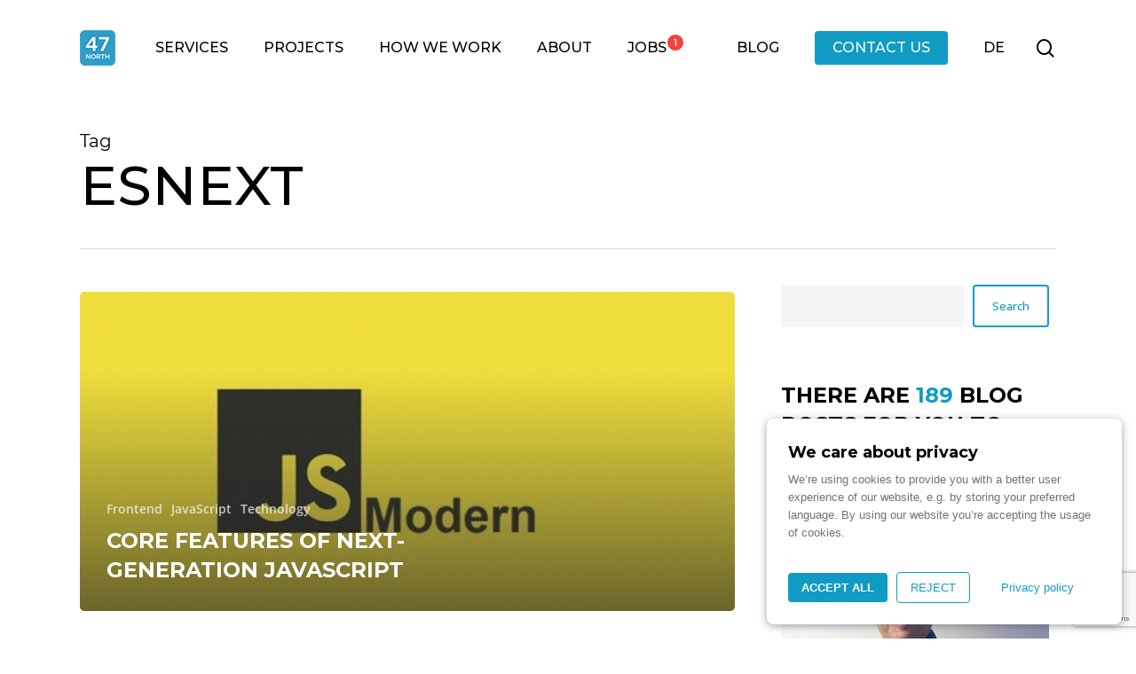

--- FILE ---
content_type: text/html; charset=UTF-8
request_url: https://www.north-47.com/tag/esnext/
body_size: 33268
content:
<!doctype html>
<html lang="en-US" class="no-js">
<head>
	<meta charset="UTF-8">
	<meta name="viewport" content="width=device-width, initial-scale=1, maximum-scale=1, user-scalable=0" /><meta name='robots' content='index, follow, max-image-preview:large, max-snippet:-1, max-video-preview:-1' />

	<!-- This site is optimized with the Yoast SEO plugin v26.5 - https://yoast.com/wordpress/plugins/seo/ -->
	<title>esnext Archives &#8212; N47</title>
	<link rel="canonical" href="https://www.north-47.com/tag/esnext/" />
	<meta property="og:locale" content="en_US" />
	<meta property="og:type" content="article" />
	<meta property="og:title" content="esnext Archives &#8212; N47" />
	<meta property="og:url" content="https://www.north-47.com/tag/esnext/" />
	<meta property="og:site_name" content="N47" />
	<meta name="twitter:card" content="summary_large_image" />
	<meta name="twitter:site" content="@WeAreN47" />
	<script type="application/ld+json" class="yoast-schema-graph">{"@context":"https://schema.org","@graph":[{"@type":"CollectionPage","@id":"https://www.north-47.com/tag/esnext/","url":"https://www.north-47.com/tag/esnext/","name":"esnext Archives &#8212; N47","isPartOf":{"@id":"https://www.north-47.com/#website"},"primaryImageOfPage":{"@id":"https://www.north-47.com/tag/esnext/#primaryimage"},"image":{"@id":"https://www.north-47.com/tag/esnext/#primaryimage"},"thumbnailUrl":"https://www.north-47.com/wp-content/uploads/2020/12/ModernJS.jpeg","breadcrumb":{"@id":"https://www.north-47.com/tag/esnext/#breadcrumb"},"inLanguage":"en-US"},{"@type":"ImageObject","inLanguage":"en-US","@id":"https://www.north-47.com/tag/esnext/#primaryimage","url":"https://www.north-47.com/wp-content/uploads/2020/12/ModernJS.jpeg","contentUrl":"https://www.north-47.com/wp-content/uploads/2020/12/ModernJS.jpeg","width":1024,"height":382},{"@type":"BreadcrumbList","@id":"https://www.north-47.com/tag/esnext/#breadcrumb","itemListElement":[{"@type":"ListItem","position":1,"name":"Home","item":"https://www.north-47.com/"},{"@type":"ListItem","position":2,"name":"esnext"}]},{"@type":"WebSite","@id":"https://www.north-47.com/#website","url":"https://www.north-47.com/","name":"N47","description":"Let’s build extraordinary digital solutions together!","publisher":{"@id":"https://www.north-47.com/#organization"},"potentialAction":[{"@type":"SearchAction","target":{"@type":"EntryPoint","urlTemplate":"https://www.north-47.com/?s={search_term_string}"},"query-input":{"@type":"PropertyValueSpecification","valueRequired":true,"valueName":"search_term_string"}}],"inLanguage":"en-US"},{"@type":"Organization","@id":"https://www.north-47.com/#organization","name":"N47","url":"https://www.north-47.com/","logo":{"@type":"ImageObject","inLanguage":"en-US","@id":"https://www.north-47.com/#/schema/logo/image/","url":"https://www.north-47.com/wp-content/uploads/2022/02/square_blue_white.png","contentUrl":"https://www.north-47.com/wp-content/uploads/2022/02/square_blue_white.png","width":200,"height":200,"caption":"N47"},"image":{"@id":"https://www.north-47.com/#/schema/logo/image/"},"sameAs":["https://www.facebook.com/WeAreN47","https://x.com/WeAreN47","https://www.linkedin.com/company/wearen47/","https://www.instagram.com/wearen47/"]}]}</script>
	<!-- / Yoast SEO plugin. -->


<link rel='dns-prefetch' href='//fonts.googleapis.com' />
<link rel="alternate" type="application/rss+xml" title="N47 &raquo; Feed" href="https://www.north-47.com/feed/" />
<link rel="alternate" type="application/rss+xml" title="N47 &raquo; Comments Feed" href="https://www.north-47.com/comments/feed/" />
<link rel="alternate" type="application/rss+xml" title="N47 &raquo; esnext Tag Feed" href="https://www.north-47.com/tag/esnext/feed/" />
<style id='wp-img-auto-sizes-contain-inline-css' type='text/css'>
img:is([sizes=auto i],[sizes^="auto," i]){contain-intrinsic-size:3000px 1500px}
/*# sourceURL=wp-img-auto-sizes-contain-inline-css */
</style>
<style id='salient-wp-menu-dynamic-fallback-inline-css' type='text/css'>
#header-outer .nectar-ext-menu-item .image-layer-outer,#header-outer .nectar-ext-menu-item .image-layer,#header-outer .nectar-ext-menu-item .color-overlay,#slide-out-widget-area .nectar-ext-menu-item .image-layer-outer,#slide-out-widget-area .nectar-ext-menu-item .color-overlay,#slide-out-widget-area .nectar-ext-menu-item .image-layer{position:absolute;top:0;left:0;width:100%;height:100%;overflow:hidden;}.nectar-ext-menu-item .inner-content{position:relative;z-index:10;width:100%;}.nectar-ext-menu-item .image-layer{background-size:cover;background-position:center;transition:opacity 0.25s ease 0.1s;}.nectar-ext-menu-item .image-layer video{object-fit:cover;width:100%;height:100%;}#header-outer nav .nectar-ext-menu-item .image-layer:not(.loaded){background-image:none!important;}#header-outer nav .nectar-ext-menu-item .image-layer{opacity:0;}#header-outer nav .nectar-ext-menu-item .image-layer.loaded{opacity:1;}.nectar-ext-menu-item span[class*="inherit-h"] + .menu-item-desc{margin-top:0.4rem;}#mobile-menu .nectar-ext-menu-item .title,#slide-out-widget-area .nectar-ext-menu-item .title,.nectar-ext-menu-item .menu-title-text,.nectar-ext-menu-item .menu-item-desc{position:relative;}.nectar-ext-menu-item .menu-item-desc{display:block;line-height:1.4em;}body #slide-out-widget-area .nectar-ext-menu-item .menu-item-desc{line-height:1.4em;}#mobile-menu .nectar-ext-menu-item .title,#slide-out-widget-area .nectar-ext-menu-item:not(.style-img-above-text) .title,.nectar-ext-menu-item:not(.style-img-above-text) .menu-title-text,.nectar-ext-menu-item:not(.style-img-above-text) .menu-item-desc,.nectar-ext-menu-item:not(.style-img-above-text) i:before,.nectar-ext-menu-item:not(.style-img-above-text) .svg-icon{color:#fff;}#mobile-menu .nectar-ext-menu-item.style-img-above-text .title{color:inherit;}.sf-menu li ul li a .nectar-ext-menu-item .menu-title-text:after{display:none;}.menu-item .widget-area-active[data-margin="default"] > div:not(:last-child){margin-bottom:20px;}.nectar-ext-menu-item__button{display:inline-block;padding-top:2em;}#header-outer nav li:not([class*="current"]) > a .nectar-ext-menu-item .inner-content.has-button .title .menu-title-text{background-image:none;}.nectar-ext-menu-item__button .nectar-cta:not([data-color="transparent"]){margin-top:.8em;margin-bottom:.8em;}.nectar-ext-menu-item .color-overlay{transition:opacity 0.5s cubic-bezier(.15,.75,.5,1);}.nectar-ext-menu-item:hover .hover-zoom-in-slow .image-layer{transform:scale(1.15);transition:transform 4s cubic-bezier(0.1,0.2,.7,1);}.nectar-ext-menu-item:hover .hover-zoom-in-slow .color-overlay{transition:opacity 1.5s cubic-bezier(.15,.75,.5,1);}.nectar-ext-menu-item .hover-zoom-in-slow .image-layer{transition:transform 0.5s cubic-bezier(.15,.75,.5,1);}.nectar-ext-menu-item .hover-zoom-in-slow .color-overlay{transition:opacity 0.5s cubic-bezier(.15,.75,.5,1);}.nectar-ext-menu-item:hover .hover-zoom-in .image-layer{transform:scale(1.12);}.nectar-ext-menu-item .hover-zoom-in .image-layer{transition:transform 0.5s cubic-bezier(.15,.75,.5,1);}.nectar-ext-menu-item{display:flex;text-align:left;}#slide-out-widget-area .nectar-ext-menu-item .title,#slide-out-widget-area .nectar-ext-menu-item .menu-item-desc,#slide-out-widget-area .nectar-ext-menu-item .menu-title-text,#mobile-menu .nectar-ext-menu-item .title,#mobile-menu .nectar-ext-menu-item .menu-item-desc,#mobile-menu .nectar-ext-menu-item .menu-title-text{color:inherit!important;}#slide-out-widget-area .nectar-ext-menu-item,#mobile-menu .nectar-ext-menu-item{display:block;}#slide-out-widget-area .nectar-ext-menu-item .inner-content,#mobile-menu .nectar-ext-menu-item .inner-content{width:100%;}#slide-out-widget-area.fullscreen-alt .nectar-ext-menu-item,#slide-out-widget-area.fullscreen .nectar-ext-menu-item{text-align:center;}#header-outer .nectar-ext-menu-item.style-img-above-text .image-layer-outer,#slide-out-widget-area .nectar-ext-menu-item.style-img-above-text .image-layer-outer{position:relative;}#header-outer .nectar-ext-menu-item.style-img-above-text,#slide-out-widget-area .nectar-ext-menu-item.style-img-above-text{flex-direction:column;}#header-outer .sf-menu > .nectar-megamenu-menu-item > ul.sub-menu > li.menu-item-18758.megamenu-column-width-40{width:40%;flex:none;}#header-outer nav li.menu-item-18758 > a .nectar-ext-menu-item .image-layer{background-image:url("https://www.north-47.com/wp-content/uploads/2025/05/DSC06456-1024x682-1.jpg");}#slide-out-widget-area li.menu-item-18758 > a:after{visibility:hidden;}#header-outer nav li.menu-item-18758 > a .nectar-ext-menu-item{min-height:240px;}#header-outer nav .menu-item-18758 > a,#header-outer nav #menu-item-18758 > a{padding:40px!important;}#header-outer nav li.menu-item-18758 > a .nectar-ext-menu-item{align-items:center;justify-content:center;text-align:center;}#header-outer nav li.menu-item-18758 > a .nectar-ext-menu-item .color-overlay{background:linear-gradient(225deg,transparent,#a913ef);opacity:0.7;}#header-outer nav li.menu-item-18758 > a:hover .nectar-ext-menu-item .color-overlay{opacity:0.4;}#header-outer header li.menu-item-18761 > a .nectar-menu-icon,#slide-out-widget-area li.menu-item-18761 > a .nectar-menu-icon{font-size:36px;line-height:1;}#header-outer header li.menu-item-18761 > a .nectar-menu-icon.svg-icon svg,#slide-out-widget-area li.menu-item-18761 > a .nectar-menu-icon.svg-icon svg{height:36px;width:36px;}#header-outer header li.menu-item-18761 > a .nectar-menu-icon-img,#header-outer #header-secondary-outer li.menu-item-18761 > a .nectar-menu-icon-img,#slide-out-widget-area li.menu-item-18761 > a .nectar-menu-icon-img{width:36px;}#header-outer li.menu-item-18761 > a .nectar-menu-label{color:#999999;}#header-outer li.menu-item-18761 > a .nectar-menu-label:before{background-color:#999999;}#header-outer header li.menu-item-18761 > a .nectar-menu-icon,#header-outer header li.menu-item-18761 > a .nectar-menu-icon-img,#header-secondary-outer li.menu-item-18761 > a .nectar-menu-icon,#header-secondary-outer li.menu-item-18761 > a .nectar-menu-icon-img{margin-right:16px;}#header-outer nav li.menu-item-18761 > a{margin-bottom:24px;}#header-outer li.menu-item-18761 > a .menu-title-text,li.menu-item-18761 > a i:before,li.menu-item-18761 > a .nectar-ext-menu-item:not(.style-img-above-text) .menu-title-text,li.menu-item-18761 > a .nectar-ext-menu-item i:before,li.menu-item-18761 > a .nectar-ext-menu-item .svg-icon{color:#000000;}#slide-out-widget-area li.menu-item-18761 > a .nectar-ext-menu-item:not(.style-img-above-text) .title{color:#000000;}#header-outer li.menu-item-18761 > a .menu-title-text:after{background-color:#109bc5;}#header-outer li.menu-item-18761 .nectar-ext-menu-item .menu-title-text{background-image:linear-gradient(to right,#109bc5 0,#109bc5 100%);}#header-outer li.menu-item-18761 > a .menu-item-desc,li.menu-item-18761 > a .nectar-ext-menu-item:not(.style-img-above-text) .menu-item-desc{color:#333333;}body #header-outer #top nav .sf-menu ul li.menu-item-18761 > a .item_desc,body #header-outer #top nav .sf-menu ul li.menu-item-18761:hover > a .item_desc{color:#333333!important;}#header-outer header li.menu-item-18762 > a .nectar-menu-icon,#slide-out-widget-area li.menu-item-18762 > a .nectar-menu-icon{font-size:32px;line-height:1;}#header-outer header li.menu-item-18762 > a .nectar-menu-icon.svg-icon svg,#slide-out-widget-area li.menu-item-18762 > a .nectar-menu-icon.svg-icon svg{height:32px;width:32px;}#header-outer header li.menu-item-18762 > a .nectar-menu-icon-img,#header-outer #header-secondary-outer li.menu-item-18762 > a .nectar-menu-icon-img,#slide-out-widget-area li.menu-item-18762 > a .nectar-menu-icon-img{width:32px;}#header-outer li.menu-item-18762 > a .nectar-menu-label{color:#999999;}#header-outer li.menu-item-18762 > a .nectar-menu-label:before{background-color:#999999;}#header-outer header li.menu-item-18762 > a .nectar-menu-icon,#header-outer header li.menu-item-18762 > a .nectar-menu-icon-img,#header-secondary-outer li.menu-item-18762 > a .nectar-menu-icon,#header-secondary-outer li.menu-item-18762 > a .nectar-menu-icon-img{margin-right:16px;}#header-outer nav li.menu-item-18762 > a{margin-bottom:24px;}#header-outer li.menu-item-18762 > a .menu-title-text,li.menu-item-18762 > a i:before,li.menu-item-18762 > a .nectar-ext-menu-item:not(.style-img-above-text) .menu-title-text,li.menu-item-18762 > a .nectar-ext-menu-item i:before,li.menu-item-18762 > a .nectar-ext-menu-item .svg-icon{color:#000000;}#slide-out-widget-area li.menu-item-18762 > a .nectar-ext-menu-item:not(.style-img-above-text) .title{color:#000000;}#header-outer li.menu-item-18762 > a .menu-title-text:after{background-color:#109bc5;}#header-outer li.menu-item-18762 .nectar-ext-menu-item .menu-title-text{background-image:linear-gradient(to right,#109bc5 0,#109bc5 100%);}#header-outer li.menu-item-18762 > a .menu-item-desc,li.menu-item-18762 > a .nectar-ext-menu-item:not(.style-img-above-text) .menu-item-desc{color:#333333;}body #header-outer #top nav .sf-menu ul li.menu-item-18762 > a .item_desc,body #header-outer #top nav .sf-menu ul li.menu-item-18762:hover > a .item_desc{color:#333333!important;}#header-outer header li.menu-item-18763 > a .nectar-menu-icon,#slide-out-widget-area li.menu-item-18763 > a .nectar-menu-icon{font-size:32px;line-height:1;}#header-outer header li.menu-item-18763 > a .nectar-menu-icon.svg-icon svg,#slide-out-widget-area li.menu-item-18763 > a .nectar-menu-icon.svg-icon svg{height:32px;width:32px;}#header-outer header li.menu-item-18763 > a .nectar-menu-icon-img,#header-outer #header-secondary-outer li.menu-item-18763 > a .nectar-menu-icon-img,#slide-out-widget-area li.menu-item-18763 > a .nectar-menu-icon-img{width:32px;}#header-outer li.menu-item-18763 > a .nectar-menu-label{color:#999999;}#header-outer li.menu-item-18763 > a .nectar-menu-label:before{background-color:#999999;}#header-outer header li.menu-item-18763 > a .nectar-menu-icon,#header-outer header li.menu-item-18763 > a .nectar-menu-icon-img,#header-secondary-outer li.menu-item-18763 > a .nectar-menu-icon,#header-secondary-outer li.menu-item-18763 > a .nectar-menu-icon-img{margin-right:16px;}#header-outer li.menu-item-18763 > a .menu-title-text,li.menu-item-18763 > a i:before,li.menu-item-18763 > a .nectar-ext-menu-item:not(.style-img-above-text) .menu-title-text,li.menu-item-18763 > a .nectar-ext-menu-item i:before,li.menu-item-18763 > a .nectar-ext-menu-item .svg-icon{color:#000000;}#slide-out-widget-area li.menu-item-18763 > a .nectar-ext-menu-item:not(.style-img-above-text) .title{color:#000000;}#header-outer li.menu-item-18763 > a .menu-title-text:after{background-color:#109bc5;}#header-outer li.menu-item-18763 .nectar-ext-menu-item .menu-title-text{background-image:linear-gradient(to right,#109bc5 0,#109bc5 100%);}#header-outer li.menu-item-18763 > a .menu-item-desc,li.menu-item-18763 > a .nectar-ext-menu-item:not(.style-img-above-text) .menu-item-desc{color:#333333;}body #header-outer #top nav .sf-menu ul li.menu-item-18763 > a .item_desc,body #header-outer #top nav .sf-menu ul li.menu-item-18763:hover > a .item_desc{color:#333333!important;}#header-outer header li.menu-item-18764 > a .nectar-menu-icon,#slide-out-widget-area li.menu-item-18764 > a .nectar-menu-icon{font-size:32px;line-height:1;}#header-outer header li.menu-item-18764 > a .nectar-menu-icon.svg-icon svg,#slide-out-widget-area li.menu-item-18764 > a .nectar-menu-icon.svg-icon svg{height:32px;width:32px;}#header-outer header li.menu-item-18764 > a .nectar-menu-icon-img,#header-outer #header-secondary-outer li.menu-item-18764 > a .nectar-menu-icon-img,#slide-out-widget-area li.menu-item-18764 > a .nectar-menu-icon-img{width:32px;}#header-outer li.menu-item-18764 > a .nectar-menu-label{color:#999999;}#header-outer li.menu-item-18764 > a .nectar-menu-label:before{background-color:#999999;}#header-outer header li.menu-item-18764 > a .nectar-menu-icon,#header-outer header li.menu-item-18764 > a .nectar-menu-icon-img,#header-secondary-outer li.menu-item-18764 > a .nectar-menu-icon,#header-secondary-outer li.menu-item-18764 > a .nectar-menu-icon-img{margin-right:16px;}#header-outer nav li.menu-item-18764 > a{margin-bottom:24px;}#header-outer li.menu-item-18764 > a .menu-title-text,li.menu-item-18764 > a i:before,li.menu-item-18764 > a .nectar-ext-menu-item:not(.style-img-above-text) .menu-title-text,li.menu-item-18764 > a .nectar-ext-menu-item i:before,li.menu-item-18764 > a .nectar-ext-menu-item .svg-icon{color:#000000;}#slide-out-widget-area li.menu-item-18764 > a .nectar-ext-menu-item:not(.style-img-above-text) .title{color:#000000;}#header-outer li.menu-item-18764 > a .menu-title-text:after{background-color:#109bc5;}#header-outer li.menu-item-18764 .nectar-ext-menu-item .menu-title-text{background-image:linear-gradient(to right,#109bc5 0,#109bc5 100%);}#header-outer li.menu-item-18764 > a .menu-item-desc,li.menu-item-18764 > a .nectar-ext-menu-item:not(.style-img-above-text) .menu-item-desc{color:#333333;}body #header-outer #top nav .sf-menu ul li.menu-item-18764 > a .item_desc,body #header-outer #top nav .sf-menu ul li.menu-item-18764:hover > a .item_desc{color:#333333!important;}#header-outer header li.menu-item-18765 > a .nectar-menu-icon,#slide-out-widget-area li.menu-item-18765 > a .nectar-menu-icon{font-size:32px;line-height:1;}#header-outer header li.menu-item-18765 > a .nectar-menu-icon.svg-icon svg,#slide-out-widget-area li.menu-item-18765 > a .nectar-menu-icon.svg-icon svg{height:32px;width:32px;}#header-outer header li.menu-item-18765 > a .nectar-menu-icon-img,#header-outer #header-secondary-outer li.menu-item-18765 > a .nectar-menu-icon-img,#slide-out-widget-area li.menu-item-18765 > a .nectar-menu-icon-img{width:32px;}#header-outer li.menu-item-18765 > a .nectar-menu-label{color:#999999;}#header-outer li.menu-item-18765 > a .nectar-menu-label:before{background-color:#999999;}#header-outer header li.menu-item-18765 > a .nectar-menu-icon,#header-outer header li.menu-item-18765 > a .nectar-menu-icon-img,#header-secondary-outer li.menu-item-18765 > a .nectar-menu-icon,#header-secondary-outer li.menu-item-18765 > a .nectar-menu-icon-img{margin-right:16px;}#header-outer nav li.menu-item-18765 > a{margin-bottom:24px;}#header-outer li.menu-item-18765 > a .menu-title-text,li.menu-item-18765 > a i:before,li.menu-item-18765 > a .nectar-ext-menu-item:not(.style-img-above-text) .menu-title-text,li.menu-item-18765 > a .nectar-ext-menu-item i:before,li.menu-item-18765 > a .nectar-ext-menu-item .svg-icon{color:#000000;}#slide-out-widget-area li.menu-item-18765 > a .nectar-ext-menu-item:not(.style-img-above-text) .title{color:#000000;}#header-outer li.menu-item-18765 > a .menu-title-text:after{background-color:#109bc5;}#header-outer li.menu-item-18765 .nectar-ext-menu-item .menu-title-text{background-image:linear-gradient(to right,#109bc5 0,#109bc5 100%);}#header-outer li.menu-item-18765 > a .menu-item-desc,li.menu-item-18765 > a .nectar-ext-menu-item:not(.style-img-above-text) .menu-item-desc{color:#333333;}body #header-outer #top nav .sf-menu ul li.menu-item-18765 > a .item_desc,body #header-outer #top nav .sf-menu ul li.menu-item-18765:hover > a .item_desc{color:#333333!important;}#header-outer header li.menu-item-18766 > a .nectar-menu-icon,#slide-out-widget-area li.menu-item-18766 > a .nectar-menu-icon{font-size:32px;line-height:1;}#header-outer header li.menu-item-18766 > a .nectar-menu-icon.svg-icon svg,#slide-out-widget-area li.menu-item-18766 > a .nectar-menu-icon.svg-icon svg{height:32px;width:32px;}#header-outer header li.menu-item-18766 > a .nectar-menu-icon-img,#header-outer #header-secondary-outer li.menu-item-18766 > a .nectar-menu-icon-img,#slide-out-widget-area li.menu-item-18766 > a .nectar-menu-icon-img{width:32px;}#header-outer li.menu-item-18766 > a .nectar-menu-label{color:#999999;}#header-outer li.menu-item-18766 > a .nectar-menu-label:before{background-color:#999999;}#header-outer header li.menu-item-18766 > a .nectar-menu-icon,#header-outer header li.menu-item-18766 > a .nectar-menu-icon-img,#header-secondary-outer li.menu-item-18766 > a .nectar-menu-icon,#header-secondary-outer li.menu-item-18766 > a .nectar-menu-icon-img{margin-right:16px;}#header-outer li.menu-item-18766 > a .menu-title-text,li.menu-item-18766 > a i:before,li.menu-item-18766 > a .nectar-ext-menu-item:not(.style-img-above-text) .menu-title-text,li.menu-item-18766 > a .nectar-ext-menu-item i:before,li.menu-item-18766 > a .nectar-ext-menu-item .svg-icon{color:#000000;}#slide-out-widget-area li.menu-item-18766 > a .nectar-ext-menu-item:not(.style-img-above-text) .title{color:#000000;}#header-outer li.menu-item-18766 > a .menu-title-text:after{background-color:#109bc5;}#header-outer li.menu-item-18766 .nectar-ext-menu-item .menu-title-text{background-image:linear-gradient(to right,#109bc5 0,#109bc5 100%);}#header-outer li.menu-item-18766 > a .menu-item-desc,li.menu-item-18766 > a .nectar-ext-menu-item:not(.style-img-above-text) .menu-item-desc{color:#333333;}body #header-outer #top nav .sf-menu ul li.menu-item-18766 > a .item_desc,body #header-outer #top nav .sf-menu ul li.menu-item-18766:hover > a .item_desc{color:#333333!important;}#header-outer .sf-menu > .nectar-megamenu-menu-item > ul.sub-menu > li.menu-item-18693.megamenu-column-width-40{width:40%;flex:none;}#header-outer nav li.menu-item-18693 > a .nectar-ext-menu-item .image-layer{background-image:url("https://www.north-47.com/wp-content/uploads/2025/01/digital-products-1024x683.jpeg");}#slide-out-widget-area li.menu-item-18693 > a:after{visibility:hidden;}#header-outer nav li.menu-item-18693 > a .nectar-ext-menu-item{min-height:240px;}#header-outer nav .menu-item-18693 > a,#header-outer nav #menu-item-18693 > a{padding:40px!important;}#header-outer nav li.menu-item-18693 > a .nectar-ext-menu-item{align-items:center;justify-content:center;text-align:center;}#header-outer nav li.menu-item-18693 > a .nectar-ext-menu-item .color-overlay{background:linear-gradient(225deg,transparent,#ffbf00);opacity:0.7;}#header-outer nav li.menu-item-18693 > a:hover .nectar-ext-menu-item .color-overlay{opacity:0.4;}#header-outer header li.menu-item-18695 > a .nectar-menu-icon,#slide-out-widget-area li.menu-item-18695 > a .nectar-menu-icon{font-size:56px;line-height:1;}#header-outer header li.menu-item-18695 > a .nectar-menu-icon.svg-icon svg,#slide-out-widget-area li.menu-item-18695 > a .nectar-menu-icon.svg-icon svg{height:56px;width:56px;}#header-outer header li.menu-item-18695 > a .nectar-menu-icon-img,#header-outer #header-secondary-outer li.menu-item-18695 > a .nectar-menu-icon-img,#slide-out-widget-area li.menu-item-18695 > a .nectar-menu-icon-img{width:56px;}#header-outer li.menu-item-18695 > a .nectar-menu-label{color:#999999;}#header-outer li.menu-item-18695 > a .nectar-menu-label:before{background-color:#999999;}#header-outer header li.menu-item-18695 > a .nectar-menu-icon,#header-outer header li.menu-item-18695 > a .nectar-menu-icon-img,#header-secondary-outer li.menu-item-18695 > a .nectar-menu-icon,#header-secondary-outer li.menu-item-18695 > a .nectar-menu-icon-img{margin-right:16px;}#header-outer nav li.menu-item-18695 > a{margin-bottom:24px;}#header-outer li.menu-item-18695 > a .menu-title-text,li.menu-item-18695 > a i:before,li.menu-item-18695 > a .nectar-ext-menu-item:not(.style-img-above-text) .menu-title-text,li.menu-item-18695 > a .nectar-ext-menu-item i:before,li.menu-item-18695 > a .nectar-ext-menu-item .svg-icon{color:#000000;}#slide-out-widget-area li.menu-item-18695 > a .nectar-ext-menu-item:not(.style-img-above-text) .title{color:#000000;}#header-outer li.menu-item-18695 > a .menu-title-text:after{background-color:#109bc5;}#header-outer li.menu-item-18695 .nectar-ext-menu-item .menu-title-text{background-image:linear-gradient(to right,#109bc5 0,#109bc5 100%);}#header-outer li.menu-item-18695 > a .menu-item-desc,li.menu-item-18695 > a .nectar-ext-menu-item:not(.style-img-above-text) .menu-item-desc{color:#333333;}body #header-outer #top nav .sf-menu ul li.menu-item-18695 > a .item_desc,body #header-outer #top nav .sf-menu ul li.menu-item-18695:hover > a .item_desc{color:#333333!important;}#header-outer header li.menu-item-18696 > a .nectar-menu-icon,#slide-out-widget-area li.menu-item-18696 > a .nectar-menu-icon{font-size:56px;line-height:1;}#header-outer header li.menu-item-18696 > a .nectar-menu-icon.svg-icon svg,#slide-out-widget-area li.menu-item-18696 > a .nectar-menu-icon.svg-icon svg{height:56px;width:56px;}#header-outer header li.menu-item-18696 > a .nectar-menu-icon-img,#header-outer #header-secondary-outer li.menu-item-18696 > a .nectar-menu-icon-img,#slide-out-widget-area li.menu-item-18696 > a .nectar-menu-icon-img{width:56px;}#header-outer li.menu-item-18696 > a .nectar-menu-label{color:#999999;}#header-outer li.menu-item-18696 > a .nectar-menu-label:before{background-color:#999999;}#header-outer header li.menu-item-18696 > a .nectar-menu-icon,#header-outer header li.menu-item-18696 > a .nectar-menu-icon-img,#header-secondary-outer li.menu-item-18696 > a .nectar-menu-icon,#header-secondary-outer li.menu-item-18696 > a .nectar-menu-icon-img{margin-right:16px;}#header-outer nav li.menu-item-18696 > a{margin-bottom:24px;}#header-outer li.menu-item-18696 > a .menu-title-text,li.menu-item-18696 > a i:before,li.menu-item-18696 > a .nectar-ext-menu-item:not(.style-img-above-text) .menu-title-text,li.menu-item-18696 > a .nectar-ext-menu-item i:before,li.menu-item-18696 > a .nectar-ext-menu-item .svg-icon{color:#000000;}#slide-out-widget-area li.menu-item-18696 > a .nectar-ext-menu-item:not(.style-img-above-text) .title{color:#000000;}#header-outer li.menu-item-18696 > a .menu-title-text:after{background-color:#109bc5;}#header-outer li.menu-item-18696 .nectar-ext-menu-item .menu-title-text{background-image:linear-gradient(to right,#109bc5 0,#109bc5 100%);}#header-outer li.menu-item-18696 > a .menu-item-desc,li.menu-item-18696 > a .nectar-ext-menu-item:not(.style-img-above-text) .menu-item-desc{color:#333333;}body #header-outer #top nav .sf-menu ul li.menu-item-18696 > a .item_desc,body #header-outer #top nav .sf-menu ul li.menu-item-18696:hover > a .item_desc{color:#333333!important;}#header-outer header li.menu-item-19720 > a .nectar-menu-icon,#slide-out-widget-area li.menu-item-19720 > a .nectar-menu-icon{font-size:56px;line-height:1;}#header-outer header li.menu-item-19720 > a .nectar-menu-icon.svg-icon svg,#slide-out-widget-area li.menu-item-19720 > a .nectar-menu-icon.svg-icon svg{height:56px;width:56px;}#header-outer header li.menu-item-19720 > a .nectar-menu-icon-img,#header-outer #header-secondary-outer li.menu-item-19720 > a .nectar-menu-icon-img,#slide-out-widget-area li.menu-item-19720 > a .nectar-menu-icon-img{width:56px;}#header-outer li.menu-item-19720 > a .nectar-menu-label{color:#999999;}#header-outer li.menu-item-19720 > a .nectar-menu-label:before{background-color:#999999;}#header-outer header li.menu-item-19720 > a .nectar-menu-icon,#header-outer header li.menu-item-19720 > a .nectar-menu-icon-img,#header-secondary-outer li.menu-item-19720 > a .nectar-menu-icon,#header-secondary-outer li.menu-item-19720 > a .nectar-menu-icon-img{margin-right:16px;}#header-outer li.menu-item-19720 > a .menu-title-text,li.menu-item-19720 > a i:before,li.menu-item-19720 > a .nectar-ext-menu-item:not(.style-img-above-text) .menu-title-text,li.menu-item-19720 > a .nectar-ext-menu-item i:before,li.menu-item-19720 > a .nectar-ext-menu-item .svg-icon{color:#000000;}#slide-out-widget-area li.menu-item-19720 > a .nectar-ext-menu-item:not(.style-img-above-text) .title{color:#000000;}#header-outer li.menu-item-19720 > a .menu-title-text:after{background-color:#109bc5;}#header-outer li.menu-item-19720 .nectar-ext-menu-item .menu-title-text{background-image:linear-gradient(to right,#109bc5 0,#109bc5 100%);}#header-outer li.menu-item-19720 > a .menu-item-desc,li.menu-item-19720 > a .nectar-ext-menu-item:not(.style-img-above-text) .menu-item-desc{color:#333333;}body #header-outer #top nav .sf-menu ul li.menu-item-19720 > a .item_desc,body #header-outer #top nav .sf-menu ul li.menu-item-19720:hover > a .item_desc{color:#333333!important;}#header-outer header li.menu-item-18697 > a .nectar-menu-icon,#slide-out-widget-area li.menu-item-18697 > a .nectar-menu-icon{font-size:56px;line-height:1;}#header-outer header li.menu-item-18697 > a .nectar-menu-icon.svg-icon svg,#slide-out-widget-area li.menu-item-18697 > a .nectar-menu-icon.svg-icon svg{height:56px;width:56px;}#header-outer header li.menu-item-18697 > a .nectar-menu-icon-img,#header-outer #header-secondary-outer li.menu-item-18697 > a .nectar-menu-icon-img,#slide-out-widget-area li.menu-item-18697 > a .nectar-menu-icon-img{width:56px;}#header-outer li.menu-item-18697 > a .nectar-menu-label{color:#999999;}#header-outer li.menu-item-18697 > a .nectar-menu-label:before{background-color:#999999;}#header-outer header li.menu-item-18697 > a .nectar-menu-icon,#header-outer header li.menu-item-18697 > a .nectar-menu-icon-img,#header-secondary-outer li.menu-item-18697 > a .nectar-menu-icon,#header-secondary-outer li.menu-item-18697 > a .nectar-menu-icon-img{margin-right:16px;}#header-outer nav li.menu-item-18697 > a{margin-bottom:24px;}#header-outer li.menu-item-18697 > a .menu-title-text,li.menu-item-18697 > a i:before,li.menu-item-18697 > a .nectar-ext-menu-item:not(.style-img-above-text) .menu-title-text,li.menu-item-18697 > a .nectar-ext-menu-item i:before,li.menu-item-18697 > a .nectar-ext-menu-item .svg-icon{color:#000000;}#slide-out-widget-area li.menu-item-18697 > a .nectar-ext-menu-item:not(.style-img-above-text) .title{color:#000000;}#header-outer li.menu-item-18697 > a .menu-title-text:after{background-color:#109bc5;}#header-outer li.menu-item-18697 .nectar-ext-menu-item .menu-title-text{background-image:linear-gradient(to right,#109bc5 0,#109bc5 100%);}#header-outer li.menu-item-18697 > a .menu-item-desc,li.menu-item-18697 > a .nectar-ext-menu-item:not(.style-img-above-text) .menu-item-desc{color:#333333;}body #header-outer #top nav .sf-menu ul li.menu-item-18697 > a .item_desc,body #header-outer #top nav .sf-menu ul li.menu-item-18697:hover > a .item_desc{color:#333333!important;}#header-outer header li.menu-item-18698 > a .nectar-menu-icon,#slide-out-widget-area li.menu-item-18698 > a .nectar-menu-icon{font-size:56px;line-height:1;}#header-outer header li.menu-item-18698 > a .nectar-menu-icon.svg-icon svg,#slide-out-widget-area li.menu-item-18698 > a .nectar-menu-icon.svg-icon svg{height:56px;width:56px;}#header-outer header li.menu-item-18698 > a .nectar-menu-icon-img,#header-outer #header-secondary-outer li.menu-item-18698 > a .nectar-menu-icon-img,#slide-out-widget-area li.menu-item-18698 > a .nectar-menu-icon-img{width:56px;}#header-outer li.menu-item-18698 > a .nectar-menu-label{color:#999999;}#header-outer li.menu-item-18698 > a .nectar-menu-label:before{background-color:#999999;}#header-outer header li.menu-item-18698 > a .nectar-menu-icon,#header-outer header li.menu-item-18698 > a .nectar-menu-icon-img,#header-secondary-outer li.menu-item-18698 > a .nectar-menu-icon,#header-secondary-outer li.menu-item-18698 > a .nectar-menu-icon-img{margin-right:16px;}#header-outer li.menu-item-18698 > a .menu-title-text,li.menu-item-18698 > a i:before,li.menu-item-18698 > a .nectar-ext-menu-item:not(.style-img-above-text) .menu-title-text,li.menu-item-18698 > a .nectar-ext-menu-item i:before,li.menu-item-18698 > a .nectar-ext-menu-item .svg-icon{color:#000000;}#slide-out-widget-area li.menu-item-18698 > a .nectar-ext-menu-item:not(.style-img-above-text) .title{color:#000000;}#header-outer li.menu-item-18698 > a .menu-title-text:after{background-color:#109bc5;}#header-outer li.menu-item-18698 .nectar-ext-menu-item .menu-title-text{background-image:linear-gradient(to right,#109bc5 0,#109bc5 100%);}#header-outer li.menu-item-18698 > a .menu-item-desc,li.menu-item-18698 > a .nectar-ext-menu-item:not(.style-img-above-text) .menu-item-desc{color:#333333;}body #header-outer #top nav .sf-menu ul li.menu-item-18698 > a .item_desc,body #header-outer #top nav .sf-menu ul li.menu-item-18698:hover > a .item_desc{color:#333333!important;}
/*# sourceURL=salient-wp-menu-dynamic-fallback-inline-css */
</style>
<link rel='stylesheet' id='wpo_min-header-0-css' href='https://www.north-47.com/wp-content/cache/wpo-minify/1765275903/assets/wpo-minify-header-206e9bb3.min.css' type='text/css' media='all' />
<script type="text/javascript" src="https://www.north-47.com/wp-content/cache/wpo-minify/1765275903/assets/wpo-minify-header-fc9b17c9.min.js" id="wpo_min-header-0-js"></script>
<script></script><link rel="https://api.w.org/" href="https://www.north-47.com/wp-json/" /><link rel="alternate" title="JSON" type="application/json" href="https://www.north-47.com/wp-json/wp/v2/tags/261" /><link rel="EditURI" type="application/rsd+xml" title="RSD" href="https://www.north-47.com/xmlrpc.php?rsd" />
<meta name="generator" content="WordPress 6.9" />
<link rel="llms-sitemap" href="https://www.north-47.com/llms.txt" />
<script type="text/javascript"> var root = document.getElementsByTagName( "html" )[0]; root.setAttribute( "class", "js" ); </script><script>
document.addEventListener("showCookieNotice", () => {
         const overlay = document.querySelector("#cookie-notice-overlay")
         overlay.style.display = "block"
      })
      document.addEventListener("hideCookieNotice", () => {
         const overlay = document.querySelector("#cookie-notice-overlay")
         overlay.style.display = "none"
      })
	  document.addEventListener("hideRevokeNotice", () => {
         const overlay = document.querySelector("#cookie-notice-overlay")
         overlay.style.display = "block"
      })
      document.addEventListener("hideRevokeNotice", () => {
         const overlay = document.querySelector("#cookie-notice-overlay")
         overlay.style.display = "none"
      })
</script><meta name="generator" content="Powered by WPBakery Page Builder - drag and drop page builder for WordPress."/>
<link rel="icon" href="https://www.north-47.com/wp-content/uploads/2022/07/cropped-favicon-100x100.png" sizes="32x32" />
<link rel="icon" href="https://www.north-47.com/wp-content/uploads/2022/07/cropped-favicon-300x300.png" sizes="192x192" />
<link rel="apple-touch-icon" href="https://www.north-47.com/wp-content/uploads/2022/07/cropped-favicon-300x300.png" />
<meta name="msapplication-TileImage" content="https://www.north-47.com/wp-content/uploads/2022/07/cropped-favicon-300x300.png" />
<noscript><style> .wpb_animate_when_almost_visible { opacity: 1; }</style></noscript><style id='wp-block-button-inline-css' type='text/css'>
.wp-block-button__link{align-content:center;box-sizing:border-box;cursor:pointer;display:inline-block;height:100%;text-align:center;word-break:break-word}.wp-block-button__link.aligncenter{text-align:center}.wp-block-button__link.alignright{text-align:right}:where(.wp-block-button__link){border-radius:9999px;box-shadow:none;padding:calc(.667em + 2px) calc(1.333em + 2px);text-decoration:none}.wp-block-button[style*=text-decoration] .wp-block-button__link{text-decoration:inherit}.wp-block-buttons>.wp-block-button.has-custom-width{max-width:none}.wp-block-buttons>.wp-block-button.has-custom-width .wp-block-button__link{width:100%}.wp-block-buttons>.wp-block-button.has-custom-font-size .wp-block-button__link{font-size:inherit}.wp-block-buttons>.wp-block-button.wp-block-button__width-25{width:calc(25% - var(--wp--style--block-gap, .5em)*.75)}.wp-block-buttons>.wp-block-button.wp-block-button__width-50{width:calc(50% - var(--wp--style--block-gap, .5em)*.5)}.wp-block-buttons>.wp-block-button.wp-block-button__width-75{width:calc(75% - var(--wp--style--block-gap, .5em)*.25)}.wp-block-buttons>.wp-block-button.wp-block-button__width-100{flex-basis:100%;width:100%}.wp-block-buttons.is-vertical>.wp-block-button.wp-block-button__width-25{width:25%}.wp-block-buttons.is-vertical>.wp-block-button.wp-block-button__width-50{width:50%}.wp-block-buttons.is-vertical>.wp-block-button.wp-block-button__width-75{width:75%}.wp-block-button.is-style-squared,.wp-block-button__link.wp-block-button.is-style-squared{border-radius:0}.wp-block-button.no-border-radius,.wp-block-button__link.no-border-radius{border-radius:0!important}:root :where(.wp-block-button .wp-block-button__link.is-style-outline),:root :where(.wp-block-button.is-style-outline>.wp-block-button__link){border:2px solid;padding:.667em 1.333em}:root :where(.wp-block-button .wp-block-button__link.is-style-outline:not(.has-text-color)),:root :where(.wp-block-button.is-style-outline>.wp-block-button__link:not(.has-text-color)){color:currentColor}:root :where(.wp-block-button .wp-block-button__link.is-style-outline:not(.has-background)),:root :where(.wp-block-button.is-style-outline>.wp-block-button__link:not(.has-background)){background-color:initial;background-image:none}
/*# sourceURL=https://www.north-47.com/wp-includes/blocks/button/style.min.css */
</style>
<style id='wp-block-categories-inline-css' type='text/css'>
.wp-block-categories{box-sizing:border-box}.wp-block-categories.alignleft{margin-right:2em}.wp-block-categories.alignright{margin-left:2em}.wp-block-categories.wp-block-categories-dropdown.aligncenter{text-align:center}.wp-block-categories .wp-block-categories__label{display:block;width:100%}
/*# sourceURL=https://www.north-47.com/wp-includes/blocks/categories/style.min.css */
</style>
<style id='wp-block-gallery-inline-css' type='text/css'>
.blocks-gallery-grid:not(.has-nested-images),.wp-block-gallery:not(.has-nested-images){display:flex;flex-wrap:wrap;list-style-type:none;margin:0;padding:0}.blocks-gallery-grid:not(.has-nested-images) .blocks-gallery-image,.blocks-gallery-grid:not(.has-nested-images) .blocks-gallery-item,.wp-block-gallery:not(.has-nested-images) .blocks-gallery-image,.wp-block-gallery:not(.has-nested-images) .blocks-gallery-item{display:flex;flex-direction:column;flex-grow:1;justify-content:center;margin:0 1em 1em 0;position:relative;width:calc(50% - 1em)}.blocks-gallery-grid:not(.has-nested-images) .blocks-gallery-image:nth-of-type(2n),.blocks-gallery-grid:not(.has-nested-images) .blocks-gallery-item:nth-of-type(2n),.wp-block-gallery:not(.has-nested-images) .blocks-gallery-image:nth-of-type(2n),.wp-block-gallery:not(.has-nested-images) .blocks-gallery-item:nth-of-type(2n){margin-right:0}.blocks-gallery-grid:not(.has-nested-images) .blocks-gallery-image figure,.blocks-gallery-grid:not(.has-nested-images) .blocks-gallery-item figure,.wp-block-gallery:not(.has-nested-images) .blocks-gallery-image figure,.wp-block-gallery:not(.has-nested-images) .blocks-gallery-item figure{align-items:flex-end;display:flex;height:100%;justify-content:flex-start;margin:0}.blocks-gallery-grid:not(.has-nested-images) .blocks-gallery-image img,.blocks-gallery-grid:not(.has-nested-images) .blocks-gallery-item img,.wp-block-gallery:not(.has-nested-images) .blocks-gallery-image img,.wp-block-gallery:not(.has-nested-images) .blocks-gallery-item img{display:block;height:auto;max-width:100%;width:auto}.blocks-gallery-grid:not(.has-nested-images) .blocks-gallery-image figcaption,.blocks-gallery-grid:not(.has-nested-images) .blocks-gallery-item figcaption,.wp-block-gallery:not(.has-nested-images) .blocks-gallery-image figcaption,.wp-block-gallery:not(.has-nested-images) .blocks-gallery-item figcaption{background:linear-gradient(0deg,#000000b3,#0000004d 70%,#0000);bottom:0;box-sizing:border-box;color:#fff;font-size:.8em;margin:0;max-height:100%;overflow:auto;padding:3em .77em .7em;position:absolute;text-align:center;width:100%;z-index:2}.blocks-gallery-grid:not(.has-nested-images) .blocks-gallery-image figcaption img,.blocks-gallery-grid:not(.has-nested-images) .blocks-gallery-item figcaption img,.wp-block-gallery:not(.has-nested-images) .blocks-gallery-image figcaption img,.wp-block-gallery:not(.has-nested-images) .blocks-gallery-item figcaption img{display:inline}.blocks-gallery-grid:not(.has-nested-images) figcaption,.wp-block-gallery:not(.has-nested-images) figcaption{flex-grow:1}.blocks-gallery-grid:not(.has-nested-images).is-cropped .blocks-gallery-image a,.blocks-gallery-grid:not(.has-nested-images).is-cropped .blocks-gallery-image img,.blocks-gallery-grid:not(.has-nested-images).is-cropped .blocks-gallery-item a,.blocks-gallery-grid:not(.has-nested-images).is-cropped .blocks-gallery-item img,.wp-block-gallery:not(.has-nested-images).is-cropped .blocks-gallery-image a,.wp-block-gallery:not(.has-nested-images).is-cropped .blocks-gallery-image img,.wp-block-gallery:not(.has-nested-images).is-cropped .blocks-gallery-item a,.wp-block-gallery:not(.has-nested-images).is-cropped .blocks-gallery-item img{flex:1;height:100%;object-fit:cover;width:100%}.blocks-gallery-grid:not(.has-nested-images).columns-1 .blocks-gallery-image,.blocks-gallery-grid:not(.has-nested-images).columns-1 .blocks-gallery-item,.wp-block-gallery:not(.has-nested-images).columns-1 .blocks-gallery-image,.wp-block-gallery:not(.has-nested-images).columns-1 .blocks-gallery-item{margin-right:0;width:100%}@media (min-width:600px){.blocks-gallery-grid:not(.has-nested-images).columns-3 .blocks-gallery-image,.blocks-gallery-grid:not(.has-nested-images).columns-3 .blocks-gallery-item,.wp-block-gallery:not(.has-nested-images).columns-3 .blocks-gallery-image,.wp-block-gallery:not(.has-nested-images).columns-3 .blocks-gallery-item{margin-right:1em;width:calc(33.33333% - .66667em)}.blocks-gallery-grid:not(.has-nested-images).columns-4 .blocks-gallery-image,.blocks-gallery-grid:not(.has-nested-images).columns-4 .blocks-gallery-item,.wp-block-gallery:not(.has-nested-images).columns-4 .blocks-gallery-image,.wp-block-gallery:not(.has-nested-images).columns-4 .blocks-gallery-item{margin-right:1em;width:calc(25% - .75em)}.blocks-gallery-grid:not(.has-nested-images).columns-5 .blocks-gallery-image,.blocks-gallery-grid:not(.has-nested-images).columns-5 .blocks-gallery-item,.wp-block-gallery:not(.has-nested-images).columns-5 .blocks-gallery-image,.wp-block-gallery:not(.has-nested-images).columns-5 .blocks-gallery-item{margin-right:1em;width:calc(20% - .8em)}.blocks-gallery-grid:not(.has-nested-images).columns-6 .blocks-gallery-image,.blocks-gallery-grid:not(.has-nested-images).columns-6 .blocks-gallery-item,.wp-block-gallery:not(.has-nested-images).columns-6 .blocks-gallery-image,.wp-block-gallery:not(.has-nested-images).columns-6 .blocks-gallery-item{margin-right:1em;width:calc(16.66667% - .83333em)}.blocks-gallery-grid:not(.has-nested-images).columns-7 .blocks-gallery-image,.blocks-gallery-grid:not(.has-nested-images).columns-7 .blocks-gallery-item,.wp-block-gallery:not(.has-nested-images).columns-7 .blocks-gallery-image,.wp-block-gallery:not(.has-nested-images).columns-7 .blocks-gallery-item{margin-right:1em;width:calc(14.28571% - .85714em)}.blocks-gallery-grid:not(.has-nested-images).columns-8 .blocks-gallery-image,.blocks-gallery-grid:not(.has-nested-images).columns-8 .blocks-gallery-item,.wp-block-gallery:not(.has-nested-images).columns-8 .blocks-gallery-image,.wp-block-gallery:not(.has-nested-images).columns-8 .blocks-gallery-item{margin-right:1em;width:calc(12.5% - .875em)}.blocks-gallery-grid:not(.has-nested-images).columns-1 .blocks-gallery-image:nth-of-type(1n),.blocks-gallery-grid:not(.has-nested-images).columns-1 .blocks-gallery-item:nth-of-type(1n),.blocks-gallery-grid:not(.has-nested-images).columns-2 .blocks-gallery-image:nth-of-type(2n),.blocks-gallery-grid:not(.has-nested-images).columns-2 .blocks-gallery-item:nth-of-type(2n),.blocks-gallery-grid:not(.has-nested-images).columns-3 .blocks-gallery-image:nth-of-type(3n),.blocks-gallery-grid:not(.has-nested-images).columns-3 .blocks-gallery-item:nth-of-type(3n),.blocks-gallery-grid:not(.has-nested-images).columns-4 .blocks-gallery-image:nth-of-type(4n),.blocks-gallery-grid:not(.has-nested-images).columns-4 .blocks-gallery-item:nth-of-type(4n),.blocks-gallery-grid:not(.has-nested-images).columns-5 .blocks-gallery-image:nth-of-type(5n),.blocks-gallery-grid:not(.has-nested-images).columns-5 .blocks-gallery-item:nth-of-type(5n),.blocks-gallery-grid:not(.has-nested-images).columns-6 .blocks-gallery-image:nth-of-type(6n),.blocks-gallery-grid:not(.has-nested-images).columns-6 .blocks-gallery-item:nth-of-type(6n),.blocks-gallery-grid:not(.has-nested-images).columns-7 .blocks-gallery-image:nth-of-type(7n),.blocks-gallery-grid:not(.has-nested-images).columns-7 .blocks-gallery-item:nth-of-type(7n),.blocks-gallery-grid:not(.has-nested-images).columns-8 .blocks-gallery-image:nth-of-type(8n),.blocks-gallery-grid:not(.has-nested-images).columns-8 .blocks-gallery-item:nth-of-type(8n),.wp-block-gallery:not(.has-nested-images).columns-1 .blocks-gallery-image:nth-of-type(1n),.wp-block-gallery:not(.has-nested-images).columns-1 .blocks-gallery-item:nth-of-type(1n),.wp-block-gallery:not(.has-nested-images).columns-2 .blocks-gallery-image:nth-of-type(2n),.wp-block-gallery:not(.has-nested-images).columns-2 .blocks-gallery-item:nth-of-type(2n),.wp-block-gallery:not(.has-nested-images).columns-3 .blocks-gallery-image:nth-of-type(3n),.wp-block-gallery:not(.has-nested-images).columns-3 .blocks-gallery-item:nth-of-type(3n),.wp-block-gallery:not(.has-nested-images).columns-4 .blocks-gallery-image:nth-of-type(4n),.wp-block-gallery:not(.has-nested-images).columns-4 .blocks-gallery-item:nth-of-type(4n),.wp-block-gallery:not(.has-nested-images).columns-5 .blocks-gallery-image:nth-of-type(5n),.wp-block-gallery:not(.has-nested-images).columns-5 .blocks-gallery-item:nth-of-type(5n),.wp-block-gallery:not(.has-nested-images).columns-6 .blocks-gallery-image:nth-of-type(6n),.wp-block-gallery:not(.has-nested-images).columns-6 .blocks-gallery-item:nth-of-type(6n),.wp-block-gallery:not(.has-nested-images).columns-7 .blocks-gallery-image:nth-of-type(7n),.wp-block-gallery:not(.has-nested-images).columns-7 .blocks-gallery-item:nth-of-type(7n),.wp-block-gallery:not(.has-nested-images).columns-8 .blocks-gallery-image:nth-of-type(8n),.wp-block-gallery:not(.has-nested-images).columns-8 .blocks-gallery-item:nth-of-type(8n){margin-right:0}}.blocks-gallery-grid:not(.has-nested-images) .blocks-gallery-image:last-child,.blocks-gallery-grid:not(.has-nested-images) .blocks-gallery-item:last-child,.wp-block-gallery:not(.has-nested-images) .blocks-gallery-image:last-child,.wp-block-gallery:not(.has-nested-images) .blocks-gallery-item:last-child{margin-right:0}.blocks-gallery-grid:not(.has-nested-images).alignleft,.blocks-gallery-grid:not(.has-nested-images).alignright,.wp-block-gallery:not(.has-nested-images).alignleft,.wp-block-gallery:not(.has-nested-images).alignright{max-width:420px;width:100%}.blocks-gallery-grid:not(.has-nested-images).aligncenter .blocks-gallery-item figure,.wp-block-gallery:not(.has-nested-images).aligncenter .blocks-gallery-item figure{justify-content:center}.wp-block-gallery:not(.is-cropped) .blocks-gallery-item{align-self:flex-start}figure.wp-block-gallery.has-nested-images{align-items:normal}.wp-block-gallery.has-nested-images figure.wp-block-image:not(#individual-image){margin:0;width:calc(50% - var(--wp--style--unstable-gallery-gap, 16px)/2)}.wp-block-gallery.has-nested-images figure.wp-block-image{box-sizing:border-box;display:flex;flex-direction:column;flex-grow:1;justify-content:center;max-width:100%;position:relative}.wp-block-gallery.has-nested-images figure.wp-block-image>a,.wp-block-gallery.has-nested-images figure.wp-block-image>div{flex-direction:column;flex-grow:1;margin:0}.wp-block-gallery.has-nested-images figure.wp-block-image img{display:block;height:auto;max-width:100%!important;width:auto}.wp-block-gallery.has-nested-images figure.wp-block-image figcaption,.wp-block-gallery.has-nested-images figure.wp-block-image:has(figcaption):before{bottom:0;left:0;max-height:100%;position:absolute;right:0}.wp-block-gallery.has-nested-images figure.wp-block-image:has(figcaption):before{backdrop-filter:blur(3px);content:"";height:100%;-webkit-mask-image:linear-gradient(0deg,#000 20%,#0000);mask-image:linear-gradient(0deg,#000 20%,#0000);max-height:40%;pointer-events:none}.wp-block-gallery.has-nested-images figure.wp-block-image figcaption{box-sizing:border-box;color:#fff;font-size:13px;margin:0;overflow:auto;padding:1em;text-align:center;text-shadow:0 0 1.5px #000}.wp-block-gallery.has-nested-images figure.wp-block-image figcaption::-webkit-scrollbar{height:12px;width:12px}.wp-block-gallery.has-nested-images figure.wp-block-image figcaption::-webkit-scrollbar-track{background-color:initial}.wp-block-gallery.has-nested-images figure.wp-block-image figcaption::-webkit-scrollbar-thumb{background-clip:padding-box;background-color:initial;border:3px solid #0000;border-radius:8px}.wp-block-gallery.has-nested-images figure.wp-block-image figcaption:focus-within::-webkit-scrollbar-thumb,.wp-block-gallery.has-nested-images figure.wp-block-image figcaption:focus::-webkit-scrollbar-thumb,.wp-block-gallery.has-nested-images figure.wp-block-image figcaption:hover::-webkit-scrollbar-thumb{background-color:#fffc}.wp-block-gallery.has-nested-images figure.wp-block-image figcaption{scrollbar-color:#0000 #0000;scrollbar-gutter:stable both-edges;scrollbar-width:thin}.wp-block-gallery.has-nested-images figure.wp-block-image figcaption:focus,.wp-block-gallery.has-nested-images figure.wp-block-image figcaption:focus-within,.wp-block-gallery.has-nested-images figure.wp-block-image figcaption:hover{scrollbar-color:#fffc #0000}.wp-block-gallery.has-nested-images figure.wp-block-image figcaption{will-change:transform}@media (hover:none){.wp-block-gallery.has-nested-images figure.wp-block-image figcaption{scrollbar-color:#fffc #0000}}.wp-block-gallery.has-nested-images figure.wp-block-image figcaption{background:linear-gradient(0deg,#0006,#0000)}.wp-block-gallery.has-nested-images figure.wp-block-image figcaption img{display:inline}.wp-block-gallery.has-nested-images figure.wp-block-image figcaption a{color:inherit}.wp-block-gallery.has-nested-images figure.wp-block-image.has-custom-border img{box-sizing:border-box}.wp-block-gallery.has-nested-images figure.wp-block-image.has-custom-border>a,.wp-block-gallery.has-nested-images figure.wp-block-image.has-custom-border>div,.wp-block-gallery.has-nested-images figure.wp-block-image.is-style-rounded>a,.wp-block-gallery.has-nested-images figure.wp-block-image.is-style-rounded>div{flex:1 1 auto}.wp-block-gallery.has-nested-images figure.wp-block-image.has-custom-border figcaption,.wp-block-gallery.has-nested-images figure.wp-block-image.is-style-rounded figcaption{background:none;color:inherit;flex:initial;margin:0;padding:10px 10px 9px;position:relative;text-shadow:none}.wp-block-gallery.has-nested-images figure.wp-block-image.has-custom-border:before,.wp-block-gallery.has-nested-images figure.wp-block-image.is-style-rounded:before{content:none}.wp-block-gallery.has-nested-images figcaption{flex-basis:100%;flex-grow:1;text-align:center}.wp-block-gallery.has-nested-images:not(.is-cropped) figure.wp-block-image:not(#individual-image){margin-bottom:auto;margin-top:0}.wp-block-gallery.has-nested-images.is-cropped figure.wp-block-image:not(#individual-image){align-self:inherit}.wp-block-gallery.has-nested-images.is-cropped figure.wp-block-image:not(#individual-image)>a,.wp-block-gallery.has-nested-images.is-cropped figure.wp-block-image:not(#individual-image)>div:not(.components-drop-zone){display:flex}.wp-block-gallery.has-nested-images.is-cropped figure.wp-block-image:not(#individual-image) a,.wp-block-gallery.has-nested-images.is-cropped figure.wp-block-image:not(#individual-image) img{flex:1 0 0%;height:100%;object-fit:cover;width:100%}.wp-block-gallery.has-nested-images.columns-1 figure.wp-block-image:not(#individual-image){width:100%}@media (min-width:600px){.wp-block-gallery.has-nested-images.columns-3 figure.wp-block-image:not(#individual-image){width:calc(33.33333% - var(--wp--style--unstable-gallery-gap, 16px)*.66667)}.wp-block-gallery.has-nested-images.columns-4 figure.wp-block-image:not(#individual-image){width:calc(25% - var(--wp--style--unstable-gallery-gap, 16px)*.75)}.wp-block-gallery.has-nested-images.columns-5 figure.wp-block-image:not(#individual-image){width:calc(20% - var(--wp--style--unstable-gallery-gap, 16px)*.8)}.wp-block-gallery.has-nested-images.columns-6 figure.wp-block-image:not(#individual-image){width:calc(16.66667% - var(--wp--style--unstable-gallery-gap, 16px)*.83333)}.wp-block-gallery.has-nested-images.columns-7 figure.wp-block-image:not(#individual-image){width:calc(14.28571% - var(--wp--style--unstable-gallery-gap, 16px)*.85714)}.wp-block-gallery.has-nested-images.columns-8 figure.wp-block-image:not(#individual-image){width:calc(12.5% - var(--wp--style--unstable-gallery-gap, 16px)*.875)}.wp-block-gallery.has-nested-images.columns-default figure.wp-block-image:not(#individual-image){width:calc(33.33% - var(--wp--style--unstable-gallery-gap, 16px)*.66667)}.wp-block-gallery.has-nested-images.columns-default figure.wp-block-image:not(#individual-image):first-child:nth-last-child(2),.wp-block-gallery.has-nested-images.columns-default figure.wp-block-image:not(#individual-image):first-child:nth-last-child(2)~figure.wp-block-image:not(#individual-image){width:calc(50% - var(--wp--style--unstable-gallery-gap, 16px)*.5)}.wp-block-gallery.has-nested-images.columns-default figure.wp-block-image:not(#individual-image):first-child:last-child{width:100%}}.wp-block-gallery.has-nested-images.alignleft,.wp-block-gallery.has-nested-images.alignright{max-width:420px;width:100%}.wp-block-gallery.has-nested-images.aligncenter{justify-content:center}
/*# sourceURL=https://www.north-47.com/wp-includes/blocks/gallery/style.min.css */
</style>
<style id='wp-block-heading-inline-css' type='text/css'>
h1:where(.wp-block-heading).has-background,h2:where(.wp-block-heading).has-background,h3:where(.wp-block-heading).has-background,h4:where(.wp-block-heading).has-background,h5:where(.wp-block-heading).has-background,h6:where(.wp-block-heading).has-background{padding:1.25em 2.375em}h1.has-text-align-left[style*=writing-mode]:where([style*=vertical-lr]),h1.has-text-align-right[style*=writing-mode]:where([style*=vertical-rl]),h2.has-text-align-left[style*=writing-mode]:where([style*=vertical-lr]),h2.has-text-align-right[style*=writing-mode]:where([style*=vertical-rl]),h3.has-text-align-left[style*=writing-mode]:where([style*=vertical-lr]),h3.has-text-align-right[style*=writing-mode]:where([style*=vertical-rl]),h4.has-text-align-left[style*=writing-mode]:where([style*=vertical-lr]),h4.has-text-align-right[style*=writing-mode]:where([style*=vertical-rl]),h5.has-text-align-left[style*=writing-mode]:where([style*=vertical-lr]),h5.has-text-align-right[style*=writing-mode]:where([style*=vertical-rl]),h6.has-text-align-left[style*=writing-mode]:where([style*=vertical-lr]),h6.has-text-align-right[style*=writing-mode]:where([style*=vertical-rl]){rotate:180deg}
/*# sourceURL=https://www.north-47.com/wp-includes/blocks/heading/style.min.css */
</style>
<style id='wp-block-image-inline-css' type='text/css'>
.wp-block-image>a,.wp-block-image>figure>a{display:inline-block}.wp-block-image img{box-sizing:border-box;height:auto;max-width:100%;vertical-align:bottom}@media not (prefers-reduced-motion){.wp-block-image img.hide{visibility:hidden}.wp-block-image img.show{animation:show-content-image .4s}}.wp-block-image[style*=border-radius] img,.wp-block-image[style*=border-radius]>a{border-radius:inherit}.wp-block-image.has-custom-border img{box-sizing:border-box}.wp-block-image.aligncenter{text-align:center}.wp-block-image.alignfull>a,.wp-block-image.alignwide>a{width:100%}.wp-block-image.alignfull img,.wp-block-image.alignwide img{height:auto;width:100%}.wp-block-image .aligncenter,.wp-block-image .alignleft,.wp-block-image .alignright,.wp-block-image.aligncenter,.wp-block-image.alignleft,.wp-block-image.alignright{display:table}.wp-block-image .aligncenter>figcaption,.wp-block-image .alignleft>figcaption,.wp-block-image .alignright>figcaption,.wp-block-image.aligncenter>figcaption,.wp-block-image.alignleft>figcaption,.wp-block-image.alignright>figcaption{caption-side:bottom;display:table-caption}.wp-block-image .alignleft{float:left;margin:.5em 1em .5em 0}.wp-block-image .alignright{float:right;margin:.5em 0 .5em 1em}.wp-block-image .aligncenter{margin-left:auto;margin-right:auto}.wp-block-image :where(figcaption){margin-bottom:1em;margin-top:.5em}.wp-block-image.is-style-circle-mask img{border-radius:9999px}@supports ((-webkit-mask-image:none) or (mask-image:none)) or (-webkit-mask-image:none){.wp-block-image.is-style-circle-mask img{border-radius:0;-webkit-mask-image:url('data:image/svg+xml;utf8,<svg viewBox="0 0 100 100" xmlns="http://www.w3.org/2000/svg"><circle cx="50" cy="50" r="50"/></svg>');mask-image:url('data:image/svg+xml;utf8,<svg viewBox="0 0 100 100" xmlns="http://www.w3.org/2000/svg"><circle cx="50" cy="50" r="50"/></svg>');mask-mode:alpha;-webkit-mask-position:center;mask-position:center;-webkit-mask-repeat:no-repeat;mask-repeat:no-repeat;-webkit-mask-size:contain;mask-size:contain}}:root :where(.wp-block-image.is-style-rounded img,.wp-block-image .is-style-rounded img){border-radius:9999px}.wp-block-image figure{margin:0}.wp-lightbox-container{display:flex;flex-direction:column;position:relative}.wp-lightbox-container img{cursor:zoom-in}.wp-lightbox-container img:hover+button{opacity:1}.wp-lightbox-container button{align-items:center;backdrop-filter:blur(16px) saturate(180%);background-color:#5a5a5a40;border:none;border-radius:4px;cursor:zoom-in;display:flex;height:20px;justify-content:center;opacity:0;padding:0;position:absolute;right:16px;text-align:center;top:16px;width:20px;z-index:100}@media not (prefers-reduced-motion){.wp-lightbox-container button{transition:opacity .2s ease}}.wp-lightbox-container button:focus-visible{outline:3px auto #5a5a5a40;outline:3px auto -webkit-focus-ring-color;outline-offset:3px}.wp-lightbox-container button:hover{cursor:pointer;opacity:1}.wp-lightbox-container button:focus{opacity:1}.wp-lightbox-container button:focus,.wp-lightbox-container button:hover,.wp-lightbox-container button:not(:hover):not(:active):not(.has-background){background-color:#5a5a5a40;border:none}.wp-lightbox-overlay{box-sizing:border-box;cursor:zoom-out;height:100vh;left:0;overflow:hidden;position:fixed;top:0;visibility:hidden;width:100%;z-index:100000}.wp-lightbox-overlay .close-button{align-items:center;cursor:pointer;display:flex;justify-content:center;min-height:40px;min-width:40px;padding:0;position:absolute;right:calc(env(safe-area-inset-right) + 16px);top:calc(env(safe-area-inset-top) + 16px);z-index:5000000}.wp-lightbox-overlay .close-button:focus,.wp-lightbox-overlay .close-button:hover,.wp-lightbox-overlay .close-button:not(:hover):not(:active):not(.has-background){background:none;border:none}.wp-lightbox-overlay .lightbox-image-container{height:var(--wp--lightbox-container-height);left:50%;overflow:hidden;position:absolute;top:50%;transform:translate(-50%,-50%);transform-origin:top left;width:var(--wp--lightbox-container-width);z-index:9999999999}.wp-lightbox-overlay .wp-block-image{align-items:center;box-sizing:border-box;display:flex;height:100%;justify-content:center;margin:0;position:relative;transform-origin:0 0;width:100%;z-index:3000000}.wp-lightbox-overlay .wp-block-image img{height:var(--wp--lightbox-image-height);min-height:var(--wp--lightbox-image-height);min-width:var(--wp--lightbox-image-width);width:var(--wp--lightbox-image-width)}.wp-lightbox-overlay .wp-block-image figcaption{display:none}.wp-lightbox-overlay button{background:none;border:none}.wp-lightbox-overlay .scrim{background-color:#fff;height:100%;opacity:.9;position:absolute;width:100%;z-index:2000000}.wp-lightbox-overlay.active{visibility:visible}@media not (prefers-reduced-motion){.wp-lightbox-overlay.active{animation:turn-on-visibility .25s both}.wp-lightbox-overlay.active img{animation:turn-on-visibility .35s both}.wp-lightbox-overlay.show-closing-animation:not(.active){animation:turn-off-visibility .35s both}.wp-lightbox-overlay.show-closing-animation:not(.active) img{animation:turn-off-visibility .25s both}.wp-lightbox-overlay.zoom.active{animation:none;opacity:1;visibility:visible}.wp-lightbox-overlay.zoom.active .lightbox-image-container{animation:lightbox-zoom-in .4s}.wp-lightbox-overlay.zoom.active .lightbox-image-container img{animation:none}.wp-lightbox-overlay.zoom.active .scrim{animation:turn-on-visibility .4s forwards}.wp-lightbox-overlay.zoom.show-closing-animation:not(.active){animation:none}.wp-lightbox-overlay.zoom.show-closing-animation:not(.active) .lightbox-image-container{animation:lightbox-zoom-out .4s}.wp-lightbox-overlay.zoom.show-closing-animation:not(.active) .lightbox-image-container img{animation:none}.wp-lightbox-overlay.zoom.show-closing-animation:not(.active) .scrim{animation:turn-off-visibility .4s forwards}}@keyframes show-content-image{0%{visibility:hidden}99%{visibility:hidden}to{visibility:visible}}@keyframes turn-on-visibility{0%{opacity:0}to{opacity:1}}@keyframes turn-off-visibility{0%{opacity:1;visibility:visible}99%{opacity:0;visibility:visible}to{opacity:0;visibility:hidden}}@keyframes lightbox-zoom-in{0%{transform:translate(calc((-100vw + var(--wp--lightbox-scrollbar-width))/2 + var(--wp--lightbox-initial-left-position)),calc(-50vh + var(--wp--lightbox-initial-top-position))) scale(var(--wp--lightbox-scale))}to{transform:translate(-50%,-50%) scale(1)}}@keyframes lightbox-zoom-out{0%{transform:translate(-50%,-50%) scale(1);visibility:visible}99%{visibility:visible}to{transform:translate(calc((-100vw + var(--wp--lightbox-scrollbar-width))/2 + var(--wp--lightbox-initial-left-position)),calc(-50vh + var(--wp--lightbox-initial-top-position))) scale(var(--wp--lightbox-scale));visibility:hidden}}
/*# sourceURL=https://www.north-47.com/wp-includes/blocks/image/style.min.css */
</style>
<style id='wp-block-latest-comments-inline-css' type='text/css'>
ol.wp-block-latest-comments{box-sizing:border-box;margin-left:0}:where(.wp-block-latest-comments:not([style*=line-height] .wp-block-latest-comments__comment)){line-height:1.1}:where(.wp-block-latest-comments:not([style*=line-height] .wp-block-latest-comments__comment-excerpt p)){line-height:1.8}.has-dates :where(.wp-block-latest-comments:not([style*=line-height])),.has-excerpts :where(.wp-block-latest-comments:not([style*=line-height])){line-height:1.5}.wp-block-latest-comments .wp-block-latest-comments{padding-left:0}.wp-block-latest-comments__comment{list-style:none;margin-bottom:1em}.has-avatars .wp-block-latest-comments__comment{list-style:none;min-height:2.25em}.has-avatars .wp-block-latest-comments__comment .wp-block-latest-comments__comment-excerpt,.has-avatars .wp-block-latest-comments__comment .wp-block-latest-comments__comment-meta{margin-left:3.25em}.wp-block-latest-comments__comment-excerpt p{font-size:.875em;margin:.36em 0 1.4em}.wp-block-latest-comments__comment-date{display:block;font-size:.75em}.wp-block-latest-comments .avatar,.wp-block-latest-comments__comment-avatar{border-radius:1.5em;display:block;float:left;height:2.5em;margin-right:.75em;width:2.5em}.wp-block-latest-comments[class*=-font-size] a,.wp-block-latest-comments[style*=font-size] a{font-size:inherit}
/*# sourceURL=https://www.north-47.com/wp-includes/blocks/latest-comments/style.min.css */
</style>
<style id='wp-block-buttons-inline-css' type='text/css'>
.wp-block-buttons{box-sizing:border-box}.wp-block-buttons.is-vertical{flex-direction:column}.wp-block-buttons.is-vertical>.wp-block-button:last-child{margin-bottom:0}.wp-block-buttons>.wp-block-button{display:inline-block;margin:0}.wp-block-buttons.is-content-justification-left{justify-content:flex-start}.wp-block-buttons.is-content-justification-left.is-vertical{align-items:flex-start}.wp-block-buttons.is-content-justification-center{justify-content:center}.wp-block-buttons.is-content-justification-center.is-vertical{align-items:center}.wp-block-buttons.is-content-justification-right{justify-content:flex-end}.wp-block-buttons.is-content-justification-right.is-vertical{align-items:flex-end}.wp-block-buttons.is-content-justification-space-between{justify-content:space-between}.wp-block-buttons.aligncenter{text-align:center}.wp-block-buttons:not(.is-content-justification-space-between,.is-content-justification-right,.is-content-justification-left,.is-content-justification-center) .wp-block-button.aligncenter{margin-left:auto;margin-right:auto;width:100%}.wp-block-buttons[style*=text-decoration] .wp-block-button,.wp-block-buttons[style*=text-decoration] .wp-block-button__link{text-decoration:inherit}.wp-block-buttons.has-custom-font-size .wp-block-button__link{font-size:inherit}.wp-block-buttons .wp-block-button__link{width:100%}.wp-block-button.aligncenter{text-align:center}
/*# sourceURL=https://www.north-47.com/wp-includes/blocks/buttons/style.min.css */
</style>
<style id='wp-block-search-inline-css' type='text/css'>
.wp-block-search__button{margin-left:10px;word-break:normal}.wp-block-search__button.has-icon{line-height:0}.wp-block-search__button svg{height:1.25em;min-height:24px;min-width:24px;width:1.25em;fill:currentColor;vertical-align:text-bottom}:where(.wp-block-search__button){border:1px solid #ccc;padding:6px 10px}.wp-block-search__inside-wrapper{display:flex;flex:auto;flex-wrap:nowrap;max-width:100%}.wp-block-search__label{width:100%}.wp-block-search.wp-block-search__button-only .wp-block-search__button{box-sizing:border-box;display:flex;flex-shrink:0;justify-content:center;margin-left:0;max-width:100%}.wp-block-search.wp-block-search__button-only .wp-block-search__inside-wrapper{min-width:0!important;transition-property:width}.wp-block-search.wp-block-search__button-only .wp-block-search__input{flex-basis:100%;transition-duration:.3s}.wp-block-search.wp-block-search__button-only.wp-block-search__searchfield-hidden,.wp-block-search.wp-block-search__button-only.wp-block-search__searchfield-hidden .wp-block-search__inside-wrapper{overflow:hidden}.wp-block-search.wp-block-search__button-only.wp-block-search__searchfield-hidden .wp-block-search__input{border-left-width:0!important;border-right-width:0!important;flex-basis:0;flex-grow:0;margin:0;min-width:0!important;padding-left:0!important;padding-right:0!important;width:0!important}:where(.wp-block-search__input){appearance:none;border:1px solid #949494;flex-grow:1;font-family:inherit;font-size:inherit;font-style:inherit;font-weight:inherit;letter-spacing:inherit;line-height:inherit;margin-left:0;margin-right:0;min-width:3rem;padding:8px;text-decoration:unset!important;text-transform:inherit}:where(.wp-block-search__button-inside .wp-block-search__inside-wrapper){background-color:#fff;border:1px solid #949494;box-sizing:border-box;padding:4px}:where(.wp-block-search__button-inside .wp-block-search__inside-wrapper) .wp-block-search__input{border:none;border-radius:0;padding:0 4px}:where(.wp-block-search__button-inside .wp-block-search__inside-wrapper) .wp-block-search__input:focus{outline:none}:where(.wp-block-search__button-inside .wp-block-search__inside-wrapper) :where(.wp-block-search__button){padding:4px 8px}.wp-block-search.aligncenter .wp-block-search__inside-wrapper{margin:auto}.wp-block[data-align=right] .wp-block-search.wp-block-search__button-only .wp-block-search__inside-wrapper{float:right}
/*# sourceURL=https://www.north-47.com/wp-includes/blocks/search/style.min.css */
</style>
<style id='wp-block-paragraph-inline-css' type='text/css'>
.is-small-text{font-size:.875em}.is-regular-text{font-size:1em}.is-large-text{font-size:2.25em}.is-larger-text{font-size:3em}.has-drop-cap:not(:focus):first-letter{float:left;font-size:8.4em;font-style:normal;font-weight:100;line-height:.68;margin:.05em .1em 0 0;text-transform:uppercase}body.rtl .has-drop-cap:not(:focus):first-letter{float:none;margin-left:.1em}p.has-drop-cap.has-background{overflow:hidden}:root :where(p.has-background){padding:1.25em 2.375em}:where(p.has-text-color:not(.has-link-color)) a{color:inherit}p.has-text-align-left[style*="writing-mode:vertical-lr"],p.has-text-align-right[style*="writing-mode:vertical-rl"]{rotate:180deg}
/*# sourceURL=https://www.north-47.com/wp-includes/blocks/paragraph/style.min.css */
</style>
<style id='global-styles-inline-css' type='text/css'>
:root{--wp--preset--aspect-ratio--square: 1;--wp--preset--aspect-ratio--4-3: 4/3;--wp--preset--aspect-ratio--3-4: 3/4;--wp--preset--aspect-ratio--3-2: 3/2;--wp--preset--aspect-ratio--2-3: 2/3;--wp--preset--aspect-ratio--16-9: 16/9;--wp--preset--aspect-ratio--9-16: 9/16;--wp--preset--color--black: #000000;--wp--preset--color--cyan-bluish-gray: #abb8c3;--wp--preset--color--white: #ffffff;--wp--preset--color--pale-pink: #f78da7;--wp--preset--color--vivid-red: #cf2e2e;--wp--preset--color--luminous-vivid-orange: #ff6900;--wp--preset--color--luminous-vivid-amber: #fcb900;--wp--preset--color--light-green-cyan: #7bdcb5;--wp--preset--color--vivid-green-cyan: #00d084;--wp--preset--color--pale-cyan-blue: #8ed1fc;--wp--preset--color--vivid-cyan-blue: #0693e3;--wp--preset--color--vivid-purple: #9b51e0;--wp--preset--gradient--vivid-cyan-blue-to-vivid-purple: linear-gradient(135deg,rgb(6,147,227) 0%,rgb(155,81,224) 100%);--wp--preset--gradient--light-green-cyan-to-vivid-green-cyan: linear-gradient(135deg,rgb(122,220,180) 0%,rgb(0,208,130) 100%);--wp--preset--gradient--luminous-vivid-amber-to-luminous-vivid-orange: linear-gradient(135deg,rgb(252,185,0) 0%,rgb(255,105,0) 100%);--wp--preset--gradient--luminous-vivid-orange-to-vivid-red: linear-gradient(135deg,rgb(255,105,0) 0%,rgb(207,46,46) 100%);--wp--preset--gradient--very-light-gray-to-cyan-bluish-gray: linear-gradient(135deg,rgb(238,238,238) 0%,rgb(169,184,195) 100%);--wp--preset--gradient--cool-to-warm-spectrum: linear-gradient(135deg,rgb(74,234,220) 0%,rgb(151,120,209) 20%,rgb(207,42,186) 40%,rgb(238,44,130) 60%,rgb(251,105,98) 80%,rgb(254,248,76) 100%);--wp--preset--gradient--blush-light-purple: linear-gradient(135deg,rgb(255,206,236) 0%,rgb(152,150,240) 100%);--wp--preset--gradient--blush-bordeaux: linear-gradient(135deg,rgb(254,205,165) 0%,rgb(254,45,45) 50%,rgb(107,0,62) 100%);--wp--preset--gradient--luminous-dusk: linear-gradient(135deg,rgb(255,203,112) 0%,rgb(199,81,192) 50%,rgb(65,88,208) 100%);--wp--preset--gradient--pale-ocean: linear-gradient(135deg,rgb(255,245,203) 0%,rgb(182,227,212) 50%,rgb(51,167,181) 100%);--wp--preset--gradient--electric-grass: linear-gradient(135deg,rgb(202,248,128) 0%,rgb(113,206,126) 100%);--wp--preset--gradient--midnight: linear-gradient(135deg,rgb(2,3,129) 0%,rgb(40,116,252) 100%);--wp--preset--font-size--small: 13px;--wp--preset--font-size--medium: 20px;--wp--preset--font-size--large: 36px;--wp--preset--font-size--x-large: 42px;--wp--preset--spacing--20: 0.44rem;--wp--preset--spacing--30: 0.67rem;--wp--preset--spacing--40: 1rem;--wp--preset--spacing--50: 1.5rem;--wp--preset--spacing--60: 2.25rem;--wp--preset--spacing--70: 3.38rem;--wp--preset--spacing--80: 5.06rem;--wp--preset--shadow--natural: 6px 6px 9px rgba(0, 0, 0, 0.2);--wp--preset--shadow--deep: 12px 12px 50px rgba(0, 0, 0, 0.4);--wp--preset--shadow--sharp: 6px 6px 0px rgba(0, 0, 0, 0.2);--wp--preset--shadow--outlined: 6px 6px 0px -3px rgb(255, 255, 255), 6px 6px rgb(0, 0, 0);--wp--preset--shadow--crisp: 6px 6px 0px rgb(0, 0, 0);}:root { --wp--style--global--content-size: 1300px;--wp--style--global--wide-size: 1300px; }:where(body) { margin: 0; }.wp-site-blocks > .alignleft { float: left; margin-right: 2em; }.wp-site-blocks > .alignright { float: right; margin-left: 2em; }.wp-site-blocks > .aligncenter { justify-content: center; margin-left: auto; margin-right: auto; }:where(.is-layout-flex){gap: 0.5em;}:where(.is-layout-grid){gap: 0.5em;}.is-layout-flow > .alignleft{float: left;margin-inline-start: 0;margin-inline-end: 2em;}.is-layout-flow > .alignright{float: right;margin-inline-start: 2em;margin-inline-end: 0;}.is-layout-flow > .aligncenter{margin-left: auto !important;margin-right: auto !important;}.is-layout-constrained > .alignleft{float: left;margin-inline-start: 0;margin-inline-end: 2em;}.is-layout-constrained > .alignright{float: right;margin-inline-start: 2em;margin-inline-end: 0;}.is-layout-constrained > .aligncenter{margin-left: auto !important;margin-right: auto !important;}.is-layout-constrained > :where(:not(.alignleft):not(.alignright):not(.alignfull)){max-width: var(--wp--style--global--content-size);margin-left: auto !important;margin-right: auto !important;}.is-layout-constrained > .alignwide{max-width: var(--wp--style--global--wide-size);}body .is-layout-flex{display: flex;}.is-layout-flex{flex-wrap: wrap;align-items: center;}.is-layout-flex > :is(*, div){margin: 0;}body .is-layout-grid{display: grid;}.is-layout-grid > :is(*, div){margin: 0;}body{padding-top: 0px;padding-right: 0px;padding-bottom: 0px;padding-left: 0px;}:root :where(.wp-element-button, .wp-block-button__link){background-color: #32373c;border-width: 0;color: #fff;font-family: inherit;font-size: inherit;font-style: inherit;font-weight: inherit;letter-spacing: inherit;line-height: inherit;padding-top: calc(0.667em + 2px);padding-right: calc(1.333em + 2px);padding-bottom: calc(0.667em + 2px);padding-left: calc(1.333em + 2px);text-decoration: none;text-transform: inherit;}.has-black-color{color: var(--wp--preset--color--black) !important;}.has-cyan-bluish-gray-color{color: var(--wp--preset--color--cyan-bluish-gray) !important;}.has-white-color{color: var(--wp--preset--color--white) !important;}.has-pale-pink-color{color: var(--wp--preset--color--pale-pink) !important;}.has-vivid-red-color{color: var(--wp--preset--color--vivid-red) !important;}.has-luminous-vivid-orange-color{color: var(--wp--preset--color--luminous-vivid-orange) !important;}.has-luminous-vivid-amber-color{color: var(--wp--preset--color--luminous-vivid-amber) !important;}.has-light-green-cyan-color{color: var(--wp--preset--color--light-green-cyan) !important;}.has-vivid-green-cyan-color{color: var(--wp--preset--color--vivid-green-cyan) !important;}.has-pale-cyan-blue-color{color: var(--wp--preset--color--pale-cyan-blue) !important;}.has-vivid-cyan-blue-color{color: var(--wp--preset--color--vivid-cyan-blue) !important;}.has-vivid-purple-color{color: var(--wp--preset--color--vivid-purple) !important;}.has-black-background-color{background-color: var(--wp--preset--color--black) !important;}.has-cyan-bluish-gray-background-color{background-color: var(--wp--preset--color--cyan-bluish-gray) !important;}.has-white-background-color{background-color: var(--wp--preset--color--white) !important;}.has-pale-pink-background-color{background-color: var(--wp--preset--color--pale-pink) !important;}.has-vivid-red-background-color{background-color: var(--wp--preset--color--vivid-red) !important;}.has-luminous-vivid-orange-background-color{background-color: var(--wp--preset--color--luminous-vivid-orange) !important;}.has-luminous-vivid-amber-background-color{background-color: var(--wp--preset--color--luminous-vivid-amber) !important;}.has-light-green-cyan-background-color{background-color: var(--wp--preset--color--light-green-cyan) !important;}.has-vivid-green-cyan-background-color{background-color: var(--wp--preset--color--vivid-green-cyan) !important;}.has-pale-cyan-blue-background-color{background-color: var(--wp--preset--color--pale-cyan-blue) !important;}.has-vivid-cyan-blue-background-color{background-color: var(--wp--preset--color--vivid-cyan-blue) !important;}.has-vivid-purple-background-color{background-color: var(--wp--preset--color--vivid-purple) !important;}.has-black-border-color{border-color: var(--wp--preset--color--black) !important;}.has-cyan-bluish-gray-border-color{border-color: var(--wp--preset--color--cyan-bluish-gray) !important;}.has-white-border-color{border-color: var(--wp--preset--color--white) !important;}.has-pale-pink-border-color{border-color: var(--wp--preset--color--pale-pink) !important;}.has-vivid-red-border-color{border-color: var(--wp--preset--color--vivid-red) !important;}.has-luminous-vivid-orange-border-color{border-color: var(--wp--preset--color--luminous-vivid-orange) !important;}.has-luminous-vivid-amber-border-color{border-color: var(--wp--preset--color--luminous-vivid-amber) !important;}.has-light-green-cyan-border-color{border-color: var(--wp--preset--color--light-green-cyan) !important;}.has-vivid-green-cyan-border-color{border-color: var(--wp--preset--color--vivid-green-cyan) !important;}.has-pale-cyan-blue-border-color{border-color: var(--wp--preset--color--pale-cyan-blue) !important;}.has-vivid-cyan-blue-border-color{border-color: var(--wp--preset--color--vivid-cyan-blue) !important;}.has-vivid-purple-border-color{border-color: var(--wp--preset--color--vivid-purple) !important;}.has-vivid-cyan-blue-to-vivid-purple-gradient-background{background: var(--wp--preset--gradient--vivid-cyan-blue-to-vivid-purple) !important;}.has-light-green-cyan-to-vivid-green-cyan-gradient-background{background: var(--wp--preset--gradient--light-green-cyan-to-vivid-green-cyan) !important;}.has-luminous-vivid-amber-to-luminous-vivid-orange-gradient-background{background: var(--wp--preset--gradient--luminous-vivid-amber-to-luminous-vivid-orange) !important;}.has-luminous-vivid-orange-to-vivid-red-gradient-background{background: var(--wp--preset--gradient--luminous-vivid-orange-to-vivid-red) !important;}.has-very-light-gray-to-cyan-bluish-gray-gradient-background{background: var(--wp--preset--gradient--very-light-gray-to-cyan-bluish-gray) !important;}.has-cool-to-warm-spectrum-gradient-background{background: var(--wp--preset--gradient--cool-to-warm-spectrum) !important;}.has-blush-light-purple-gradient-background{background: var(--wp--preset--gradient--blush-light-purple) !important;}.has-blush-bordeaux-gradient-background{background: var(--wp--preset--gradient--blush-bordeaux) !important;}.has-luminous-dusk-gradient-background{background: var(--wp--preset--gradient--luminous-dusk) !important;}.has-pale-ocean-gradient-background{background: var(--wp--preset--gradient--pale-ocean) !important;}.has-electric-grass-gradient-background{background: var(--wp--preset--gradient--electric-grass) !important;}.has-midnight-gradient-background{background: var(--wp--preset--gradient--midnight) !important;}.has-small-font-size{font-size: var(--wp--preset--font-size--small) !important;}.has-medium-font-size{font-size: var(--wp--preset--font-size--medium) !important;}.has-large-font-size{font-size: var(--wp--preset--font-size--large) !important;}.has-x-large-font-size{font-size: var(--wp--preset--font-size--x-large) !important;}
/*# sourceURL=global-styles-inline-css */
</style>
<style id='block-style-variation-styles-inline-css' type='text/css'>
:root :where(.wp-block-button.is-style-outline--3 .wp-block-button__link){background: transparent none;border-color: currentColor;border-width: 2px;border-style: solid;color: currentColor;padding-top: 0.667em;padding-right: 1.33em;padding-bottom: 0.667em;padding-left: 1.33em;}
/*# sourceURL=block-style-variation-styles-inline-css */
</style>
<style id='core-block-supports-inline-css' type='text/css'>
.wp-block-gallery.wp-block-gallery-2{--wp--style--unstable-gallery-gap:var( --wp--style--gallery-gap-default, var( --gallery-block--gutter-size, var( --wp--style--block-gap, 0.5em ) ) );gap:var( --wp--style--gallery-gap-default, var( --gallery-block--gutter-size, var( --wp--style--block-gap, 0.5em ) ) );}
/*# sourceURL=core-block-supports-inline-css */
</style>
<link rel='stylesheet' id='wpo_min-footer-0-css' href='https://www.north-47.com/wp-content/cache/wpo-minify/1765275903/assets/wpo-minify-footer-1bad42eb.min.css' type='text/css' media='all' />
</head><body class="archive tag tag-esnext tag-261 wp-theme-salient wp-child-theme-salient-child cookies-not-set material wpb-js-composer js-comp-ver-8.6.1 vc_responsive" data-footer-reveal="false" data-footer-reveal-shadow="none" data-header-format="menu-left-aligned" data-body-border="off" data-boxed-style="" data-header-breakpoint="1000" data-dropdown-style="minimal" data-cae="easeOutQuart" data-cad="1500" data-megamenu-width="contained" data-aie="none" data-ls="fancybox" data-apte="standard" data-hhun="0" data-fancy-form-rcs="default" data-form-style="default" data-form-submit="see-through" data-is="minimal" data-button-style="slightly_rounded" data-user-account-button="false" data-flex-cols="true" data-col-gap="40px" data-header-inherit-rc="false" data-header-search="true" data-animated-anchors="true" data-ajax-transitions="false" data-full-width-header="false" data-slide-out-widget-area="true" data-slide-out-widget-area-style="slide-out-from-right-hover" data-user-set-ocm="off" data-loading-animation="none" data-bg-header="false" data-responsive="1" data-ext-responsive="true" data-ext-padding="90" data-header-resize="1" data-header-color="custom" data-transparent-header="false" data-cart="false" data-remove-m-parallax="" data-remove-m-video-bgs="" data-m-animate="0" data-force-header-trans-color="light" data-smooth-scrolling="0" data-permanent-transparent="false" >
	
	<script type="text/javascript">
	 (function(window, document) {

		document.documentElement.classList.remove("no-js");

		if(navigator.userAgent.match(/(Android|iPod|iPhone|iPad|BlackBerry|IEMobile|Opera Mini)/)) {
			document.body.className += " using-mobile-browser mobile ";
		}
		if(navigator.userAgent.match(/Mac/) && navigator.maxTouchPoints && navigator.maxTouchPoints > 2) {
			document.body.className += " using-ios-device ";
		}

		if( !("ontouchstart" in window) ) {

			var body = document.querySelector("body");
			var winW = window.innerWidth;
			var bodyW = body.clientWidth;

			if (winW > bodyW + 4) {
				body.setAttribute("style", "--scroll-bar-w: " + (winW - bodyW - 4) + "px");
			} else {
				body.setAttribute("style", "--scroll-bar-w: 0px");
			}
		}

	 })(window, document);
   </script><nav aria-label="Skip links" class="nectar-skip-to-content-wrap"><a href="#ajax-content-wrap" class="nectar-skip-to-content">Skip to main content</a></nav><div class="ocm-effect-wrap"><div class="ocm-effect-wrap-inner">	
	<div id="header-space"  data-header-mobile-fixed='1'></div> 
	
		<div id="header-outer" data-has-menu="true" data-has-buttons="yes" data-header-button_style="default" data-using-pr-menu="true" data-mobile-fixed="1" data-ptnm="false" data-lhe="animated_underline" data-user-set-bg="#ffffff" data-format="menu-left-aligned" data-permanent-transparent="false" data-megamenu-rt="0" data-remove-fixed="0" data-header-resize="1" data-cart="false" data-transparency-option="0" data-box-shadow="large" data-shrink-num="6" data-using-secondary="0" data-using-logo="1" data-logo-height="40" data-m-logo-height="40" data-padding="34" data-full-width="false" data-condense="false" >
		
<div id="search-outer" class="nectar">
	<div id="search">
		<div class="container">
			 <div id="search-box">
				 <div class="inner-wrap">
					 <div class="col span_12">
						  <form role="search" action="https://www.north-47.com/" method="GET">
														 <input type="text" name="s" id="s" value="" aria-label="Search" placeholder="Search" />
							 
						<span>Hit enter to search or ESC to close</span>
						<button aria-label="Search" class="search-box__button" type="submit">Search</button>						</form>
					</div><!--/span_12-->
				</div><!--/inner-wrap-->
			 </div><!--/search-box-->
			 <div id="close"><a href="#" role="button"><span class="screen-reader-text">Close Search</span>
				<span class="close-wrap"> <span class="close-line close-line1" role="presentation"></span> <span class="close-line close-line2" role="presentation"></span> </span>				 </a></div>
		 </div><!--/container-->
	</div><!--/search-->
</div><!--/search-outer-->

<header id="top" role="banner" aria-label="Main Menu">
		<div class="container">
		<div class="row">
			<div class="col span_3">
								<a id="logo" href="https://www.north-47.com" data-supplied-ml-starting-dark="false" data-supplied-ml-starting="false" data-supplied-ml="true" >
					<img class="stnd skip-lazy default-logo dark-version" width="40" height="40" alt="N47" src="https://www.north-47.com/wp-content/uploads/2022/04/logo_header_small.png" srcset="https://www.north-47.com/wp-content/uploads/2022/04/logo_header_small.png 1x, https://www.north-47.com/wp-content/uploads/2022/04/logo_header_large.png 2x" /><img class="mobile-only-logo skip-lazy" alt="N47" width="40" height="40" src="https://www.north-47.com/wp-content/uploads/2019/06/N47_LOGO-e1560329933438.png" />				</a>
							</div><!--/span_3-->

			<div class="col span_9 col_last">
									<div class="nectar-mobile-only mobile-header"><div class="inner"></div></div>
									<a class="mobile-search" href="#searchbox"><span class="nectar-icon icon-salient-search" aria-hidden="true"></span><span class="screen-reader-text">search</span></a>
														<div class="slide-out-widget-area-toggle mobile-icon slide-out-from-right-hover" data-custom-color="false" data-icon-animation="simple-transform">
						<div> <a href="#slide-out-widget-area" role="button" aria-label="Navigation Menu" aria-expanded="false" class="closed">
							<span class="screen-reader-text">Menu</span><span aria-hidden="true"> <i class="lines-button x2"> <i class="lines"></i> </i> </span>						</a></div>
					</div>
				
									<nav aria-label="Main Menu">
													<ul class="sf-menu">
								<li id="menu-item-15727" class="menu-item menu-item-type-post_type menu-item-object-page menu-item-has-children megamenu nectar-megamenu-menu-item align-left width-100 nectar-regular-menu-item menu-item-15727"><a href="https://www.north-47.com/services/" aria-haspopup="true" aria-expanded="false"><span class="menu-title-text">Services</span></a>
<ul class="sub-menu">
	<li id="menu-item-18758" class="menu-item menu-item-type-custom menu-item-object-custom megamenu-column-width-40 megamenu-column-padding-none nectar-regular-menu-item menu-item-18758"><a href="/services/"><div class="nectar-ext-menu-item style-default"><div class="image-layer-outer hover-zoom-in-slow"><div class="image-layer"></div><div class="color-overlay"></div></div><div class="inner-content"><span class="title inherit-h3"><span class="menu-title-text">Services</span></span><span class="menu-item-desc">Digital transformation solutions that elevate your business success!</span></div></div></a></li>
	<li id="menu-item-18759" class="menu-item menu-item-type-custom menu-item-object-custom menu-item-has-children hide-title megamenu-column-padding-default nectar-regular-menu-item menu-item-18759"><a href="#" aria-haspopup="true" aria-expanded="false"><span class="menu-title-text">col1</span><span class="sf-sub-indicator"><i class="fa fa-angle-right icon-in-menu" aria-hidden="true"></i></span></a>
	<ul class="sub-menu">
		<li id="menu-item-18761" class="menu-item menu-item-type-custom menu-item-object-custom menu-item-has-icon nectar-regular-menu-item menu-item-18761"><a href="/services/consulting/"><span class="nectar-menu-icon svg-icon"><svg role="presentation" version="1.1" xmlns="http://www.w3.org/2000/svg" width="32" height="32" viewBox="0 0 32 32">
        <path d="M11.391 25.221c-0.028 0-0.057 0-0.087-0.005-0.209-0.028-0.393-0.151-0.496-0.336l-4.467-8.031c-0.179-0.323-0.063-0.728 0.259-0.908 0.323-0.177 0.728-0.063 0.907 0.256l4.029 7.248 3.985-4.128c0.256-0.263 0.68-0.271 0.943-0.019 0.264 0.255 0.272 0.677 0.017 0.943l-4.611 4.773c-0.127 0.136-0.301 0.207-0.48 0.207zM20.609 25.221c-0.18 0-0.353-0.073-0.479-0.2l-4.609-4.773c-0.255-0.265-0.248-0.691 0.017-0.943 0.264-0.255 0.688-0.251 0.943 0.016l3.984 4.128 4.029-7.247c0.177-0.32 0.584-0.437 0.907-0.256 0.32 0.179 0.437 0.584 0.257 0.907l-4.467 8.031c-0.103 0.188-0.287 0.307-0.496 0.339-0.027-0.001-0.057-0.001-0.087-0.001zM16 20.448c-4.507 0-8.164-7.031-8.164-11.619 0-4.503 3.663-8.164 8.164-8.164 4.5 0 8.161 3.661 8.161 8.164 0 4.588-3.656 11.619-8.161 11.619zM16 1.999c-3.767 0-6.831 3.063-6.831 6.831 0 3.873 3.193 10.285 6.831 10.285s6.828-6.412 6.828-10.285c0-3.768-3.063-6.831-6.828-6.831zM19.779 31.331c-0.591 0-1.2-0.003-1.825-0.008l-1.951-0.008-1.952 0.008c-5.027 0.044-9 0.057-10.987-1.917-0.813-0.807-1.225-1.917-1.225-3.284 0-3.528 2.871-9.383 7.507-12.684l0.773 1.084c-4.156 2.959-6.947 8.387-6.947 11.597 0 1.016 0.272 1.781 0.832 2.336 1.595 1.584 5.511 1.557 10.039 1.528l1.96-0.008 1.959 0.008c4.531 0.031 8.443 0.055 10.036-1.528 0.56-0.557 0.831-1.323 0.831-2.339 0-3.211-2.791-8.639-6.945-11.597l0.773-1.084c4.636 3.301 7.505 9.153 7.505 12.684 0 1.369-0.412 2.473-1.224 3.284-1.743 1.733-5.003 1.928-9.159 1.928z"></path>
        </svg></span><span class="menu-title-text nectar-inherit-h4">Consulting</span><small class="item_desc">Strategic guidance to optimize your business and drive digital growth.</small></a></li>
		<li id="menu-item-18762" class="menu-item menu-item-type-custom menu-item-object-custom menu-item-has-icon nectar-regular-menu-item menu-item-18762"><a href="/services/architecture/"><span class="nectar-menu-icon svg-icon"><svg role="presentation" version="1.1" xmlns="http://www.w3.org/2000/svg" width="32" height="32" viewBox="0 0 32 32">
        <path d="M31.333 29.333h-30.667c-0.368 0-0.667-0.3-0.667-0.667v-25.333c0-0.367 0.299-0.667 0.667-0.667h30.667c0.367 0 0.667 0.3 0.667 0.667v25.333c0 0.367-0.3 0.667-0.667 0.667zM1.333 28h29.333v-24h-29.333v24zM30.667 9.333h-29.333c-0.368 0-0.667-0.3-0.667-0.667s0.299-0.667 0.667-0.667h29.333c0.367 0 0.667 0.3 0.667 0.667s-0.3 0.667-0.667 0.667zM19.333 17.333h-5.333c-0.368 0-0.667-0.3-0.667-0.667v-4c0-0.367 0.299-0.667 0.667-0.667h5.333c0.367 0 0.667 0.3 0.667 0.667v4c0 0.367-0.3 0.667-0.667 0.667zM14.667 16h4v-2.667h-4v2.667zM14 26.667h-5.333c-0.368 0-0.667-0.3-0.667-0.667v-4c0-0.367 0.299-0.667 0.667-0.667h5.333c0.368 0 0.667 0.3 0.667 0.667v4c0 0.367-0.299 0.667-0.667 0.667zM9.333 25.333h4v-2.667h-4v2.667zM24.667 26.667h-5.333c-0.367 0-0.667-0.3-0.667-0.667v-4c0-0.367 0.3-0.667 0.667-0.667h5.333c0.367 0 0.667 0.3 0.667 0.667v4c0 0.367-0.3 0.667-0.667 0.667zM20 25.333h4v-2.667h-4v2.667zM22 22c-0.367 0-0.667-0.3-0.667-0.667v-1.333h-9.333v1.333c0 0.367-0.299 0.667-0.667 0.667s-0.667-0.3-0.667-0.667v-2c0-0.367 0.299-0.667 0.667-0.667h10.667c0.367 0 0.667 0.3 0.667 0.667v2c0 0.367-0.3 0.667-0.667 0.667zM16.667 19.333c-0.368 0-0.667-0.3-0.667-0.667v-1.333c0-0.367 0.299-0.667 0.667-0.667 0.367 0 0.667 0.3 0.667 0.667v1.333c0 0.367-0.3 0.667-0.667 0.667zM4 6c0 0.368-0.299 0.667-0.667 0.667s-0.667-0.299-0.667-0.667c0-0.368 0.299-0.667 0.667-0.667s0.667 0.299 0.667 0.667zM6.667 6c0 0.368-0.299 0.667-0.667 0.667s-0.667-0.299-0.667-0.667c0-0.368 0.299-0.667 0.667-0.667s0.667 0.299 0.667 0.667zM9.333 6c0 0.368-0.299 0.667-0.667 0.667s-0.667-0.299-0.667-0.667c0-0.368 0.299-0.667 0.667-0.667s0.667 0.299 0.667 0.667z"></path>
        </svg></span><span class="menu-title-text nectar-inherit-h4">Architecture</span><small class="item_desc">Future-proof architectural solutions for your digital infrastructure.</small></a></li>
		<li id="menu-item-18763" class="menu-item menu-item-type-custom menu-item-object-custom menu-item-has-icon nectar-regular-menu-item menu-item-18763"><a href="/services/software-engineering/"><span class="nectar-menu-icon svg-icon"><svg role="presentation" version="1.1" xmlns="http://www.w3.org/2000/svg" width="32" height="32" viewBox="0 0 32 32">
        <path d="M31.333 29.333h-30.667c-0.368 0-0.667-0.3-0.667-0.667v-25.333c0-0.367 0.299-0.667 0.667-0.667h30.667c0.367 0 0.667 0.3 0.667 0.667v25.333c0 0.367-0.3 0.667-0.667 0.667zM1.333 28h29.333v-24h-29.333v24zM30.667 9.333h-29.333c-0.368 0-0.667-0.3-0.667-0.667s0.299-0.667 0.667-0.667h29.333c0.367 0 0.667 0.3 0.667 0.667s-0.3 0.667-0.667 0.667zM10.723 25.945c-0.221 0-0.439-0.109-0.565-0.309l-4.056-6.445c-0.145-0.235-0.135-0.528 0.028-0.751l4.056-5.5c0.219-0.3 0.635-0.361 0.932-0.137 0.296 0.219 0.36 0.636 0.14 0.932l-3.785 5.135 3.813 6.060c0.196 0.311 0.103 0.724-0.209 0.917-0.108 0.068-0.232 0.099-0.353 0.099zM21.333 25.945c-0.121 0-0.245-0.031-0.355-0.103-0.312-0.195-0.407-0.607-0.209-0.917l3.813-6.060-3.787-5.136c-0.219-0.297-0.156-0.713 0.14-0.932 0.296-0.22 0.713-0.156 0.932 0.14l4.055 5.5c0.164 0.221 0.175 0.519 0.028 0.751l-4.056 6.445c-0.124 0.203-0.34 0.312-0.561 0.312zM13.333 24.724c-0.111 0-0.221-0.028-0.325-0.084-0.321-0.18-0.436-0.585-0.256-0.912l5.277-9.445c0.18-0.323 0.584-0.439 0.909-0.252 0.32 0.18 0.435 0.584 0.255 0.908l-5.277 9.445c-0.123 0.217-0.349 0.34-0.583 0.34zM4 6c0 0.368-0.299 0.667-0.667 0.667s-0.667-0.299-0.667-0.667c0-0.368 0.299-0.667 0.667-0.667s0.667 0.299 0.667 0.667zM6.667 6c0 0.368-0.299 0.667-0.667 0.667s-0.667-0.299-0.667-0.667c0-0.368 0.299-0.667 0.667-0.667s0.667 0.299 0.667 0.667zM9.333 6c0 0.368-0.299 0.667-0.667 0.667s-0.667-0.299-0.667-0.667c0-0.368 0.299-0.667 0.667-0.667s0.667 0.299 0.667 0.667z"></path>
        </svg></span><span class="menu-title-text nectar-inherit-h4">Software Engineering</span><small class="item_desc">Custom software development that turns your vision into reality.</small></a></li>
	</ul>
</li>
	<li id="menu-item-18760" class="menu-item menu-item-type-custom menu-item-object-custom menu-item-has-children hide-title megamenu-column-padding-default nectar-regular-menu-item menu-item-18760"><a href="#" aria-haspopup="true" aria-expanded="false"><span class="menu-title-text">col2</span><span class="sf-sub-indicator"><i class="fa fa-angle-right icon-in-menu" aria-hidden="true"></i></span></a>
	<ul class="sub-menu">
		<li id="menu-item-18764" class="menu-item menu-item-type-custom menu-item-object-custom menu-item-has-icon nectar-regular-menu-item menu-item-18764"><a href="/services/digital-products/"><span class="nectar-menu-icon svg-icon"><svg role="presentation" version="1.1" xmlns="http://www.w3.org/2000/svg" width="32" height="32" viewBox="0 0 32 32">
        <path d="M29.333 24h-26.667c-1.471 0-2.667-1.195-2.667-2.667v-18.667c0-1.472 1.196-2.667 2.667-2.667h26.667c1.472 0 2.667 1.195 2.667 2.667v18.667c0 1.472-1.195 2.667-2.667 2.667zM2.667 1.333c-0.735 0-1.333 0.599-1.333 1.333v18.667c0 0.735 0.599 1.333 1.333 1.333h26.667c0.736 0 1.333-0.599 1.333-1.333v-18.667c0-0.735-0.597-1.333-1.333-1.333h-26.667zM30.667 4h-29.333c-0.368 0-0.667-0.299-0.667-0.667s0.299-0.667 0.667-0.667h29.333c0.367 0 0.667 0.299 0.667 0.667s-0.3 0.667-0.667 0.667zM30.667 20h-29.333c-0.368 0-0.667-0.3-0.667-0.667s0.299-0.667 0.667-0.667h29.333c0.367 0 0.667 0.3 0.667 0.667s-0.3 0.667-0.667 0.667zM23.333 32h-20c-0.231 0-0.445-0.12-0.567-0.315s-0.133-0.443-0.029-0.648l2.667-5.333c0.113-0.228 0.344-0.371 0.596-0.371h16c0.305 0 0.573 0.208 0.645 0.505l1.333 5.333c0.049 0.197 0.007 0.412-0.12 0.573s-0.32 0.255-0.525 0.255zM4.412 30.667h18.067l-1-4h-15.067l-2 4zM28 32c-1.472 0-2.667-1.195-2.667-2.667v-1.333c0-1.472 1.195-2.667 2.667-2.667s2.667 1.195 2.667 2.667v1.333c0 1.472-1.195 2.667-2.667 2.667zM28 26.667c-0.736 0-1.333 0.599-1.333 1.333v1.333c0 0.735 0.597 1.333 1.333 1.333s1.333-0.599 1.333-1.333v-1.333c0-0.735-0.597-1.333-1.333-1.333z"></path>
        </svg></span><span class="menu-title-text nectar-inherit-h4">Digital Products</span><small class="item_desc">End-to-end development of innovative SaaS and digital products.</small></a></li>
		<li id="menu-item-18765" class="menu-item menu-item-type-custom menu-item-object-custom menu-item-has-icon nectar-regular-menu-item menu-item-18765"><a href="/services/cloud-devops"><span class="nectar-menu-icon svg-icon"><svg role="presentation" version="1.1" xmlns="http://www.w3.org/2000/svg" width="39" height="32" viewBox="0 0 39 32">
        <path d="M32.667 29.328h-18.667c-4.044 0-7.333-3.289-7.333-7.328 0-3.987 3.205-7.243 7.179-7.325 1.452-4.739 5.827-8.001 10.824-8.001 6.251 0 11.331 5.084 11.331 11.333 0 0.12-0.003 0.243-0.011 0.361 1.661 1.111 2.677 2.976 2.677 4.968 0 3.303-2.693 5.992-6 5.992zM14.075 16.019c-3.393 0-6.075 2.684-6.075 5.981 0 3.305 2.692 5.995 6 5.995h18.667c2.573 0 4.667-2.091 4.667-4.661 0-1.675-0.885-3.185-2.364-4.031-0.224-0.125-0.355-0.364-0.336-0.623 0.023-0.305 0.033-0.487 0.033-0.675 0-5.511-4.484-10-9.997-10-4.573 0-8.555 3.096-9.681 7.532-0.077 0.305-0.361 0.515-0.676 0.501-0.073-0.004-0.144-0.012-0.216-0.024-0.008 0.004-0.013 0.004-0.021 0.004zM3.873 24.361c-0.117 0-0.237-0.031-0.345-0.099-2.211-1.341-3.528-3.681-3.528-6.263 0-3.989 3.205-7.244 7.179-7.327 1.451-4.737 5.825-8.001 10.821-8.001 1.993 0 3.955 0.525 5.671 1.519 0.32 0.185 0.429 0.592 0.244 0.911-0.184 0.319-0.589 0.428-0.911 0.244-1.515-0.876-3.245-1.339-5.004-1.339-4.572 0-8.553 3.096-9.681 7.532-0.077 0.305-0.367 0.517-0.676 0.501-0.073-0.004-0.143-0.012-0.216-0.023-3.431-0.024-6.096 2.679-6.096 5.98 0 2.112 1.080 4.028 2.888 5.128 0.315 0.191 0.416 0.599 0.224 0.915-0.124 0.208-0.343 0.321-0.569 0.321z"></path>
        </svg></span><span class="menu-title-text nectar-inherit-h4">Cloud &#038; Devops</span><small class="item_desc">Scalable cloud solutions for enhanced operational efficiency.</small></a></li>
		<li id="menu-item-18766" class="menu-item menu-item-type-custom menu-item-object-custom menu-item-has-icon nectar-regular-menu-item menu-item-18766"><a href="/services/it-security"><span class="nectar-menu-icon svg-icon"><svg role="presentation" version="1.1" xmlns="http://www.w3.org/2000/svg" width="32" height="32" viewBox="0 0 32 32">
        <path d="M19.003 32h-10.667c-3.676 0-6.667-2.991-6.667-6.667v-10c0-0.367 0.3-0.667 0.667-0.667h22c0.367 0 0.667 0.3 0.667 0.667s-0.3 0.667-0.667 0.667h-21.333v9.333c0 2.941 2.392 5.333 5.333 5.333h10.667c2.94 0 5.333-2.392 5.333-5.333v-4c0-0.367 0.3-0.667 0.667-0.667s0.667 0.3 0.667 0.667v4c0 3.676-2.992 6.667-6.667 6.667zM23.669 15.333c-0.367 0-0.667-0.3-0.667-0.667v-5.333c0-4.636-3.643-8-8.667-8h-1.333c-5.024 0-8.667 3.364-8.667 8v5.333c0 0.367-0.3 0.667-0.667 0.667s-0.667-0.3-0.667-0.667v-5.333c0-5.32 4.3-9.333 10-9.333h1.333c5.701 0 10 4.013 10 9.333v5.333c0 0.367-0.3 0.667-0.667 0.667zM13.668 27.225c-0.171 0-0.341-0.065-0.472-0.195l-3.917-3.893c-0.259-0.257-0.259-0.683-0.003-0.943s0.681-0.26 0.943-0.003l3.508 3.484 15.539-11.631c0.295-0.22 0.711-0.16 0.932 0.136 0.221 0.297 0.161 0.711-0.136 0.932l-16 11.975c-0.113 0.093-0.255 0.137-0.393 0.137z"></path>
        </svg></span><span class="menu-title-text nectar-inherit-h4">IT Security</span><small class="item_desc">Comprehensive cybersecurity solutions to protect your digital assets.</small></a></li>
	</ul>
</li>
</ul>
</li>
<li id="menu-item-15726" class="menu-item menu-item-type-post_type menu-item-object-page menu-item-has-children megamenu nectar-megamenu-menu-item align-left width-100 nectar-regular-menu-item menu-item-15726"><a href="https://www.north-47.com/projects/" aria-haspopup="true" aria-expanded="false"><span class="menu-title-text">Projects</span></a>
<ul class="sub-menu">
	<li id="menu-item-18693" class="menu-item menu-item-type-custom menu-item-object-custom megamenu-column-width-40 megamenu-column-padding-none nectar-regular-menu-item menu-item-18693"><a href="/projects/"><div class="nectar-ext-menu-item style-default"><div class="image-layer-outer hover-zoom-in-slow"><div class="image-layer"></div><div class="color-overlay"></div></div><div class="inner-content"><span class="title inherit-h3"><span class="menu-title-text">Projects</span></span><span class="menu-item-desc">Discover our successful digital transformations and innovative solutions across diverse industries.</span></div></div></a></li>
	<li id="menu-item-18692" class="menu-item menu-item-type-custom menu-item-object-custom menu-item-has-children hide-title megamenu-column-padding-default nectar-regular-menu-item menu-item-18692"><a href="#" aria-haspopup="true" aria-expanded="false"><span class="menu-title-text">col1</span><span class="sf-sub-indicator"><i class="fa fa-angle-right icon-in-menu" aria-hidden="true"></i></span></a>
	<ul class="sub-menu">
		<li id="menu-item-18695" class="menu-item menu-item-type-custom menu-item-object-custom menu-item-has-icon nectar-regular-menu-item menu-item-18695"><a href="/portfolio/bertschi-truckplanning/"><img src="data:image/svg+xml;charset=utf-8,%3Csvg%20xmlns%3D'http%3A%2F%2Fwww.w3.org%2F2000%2Fsvg'%20viewBox%3D'0%200%201378%20386'%2F%3E" class="nectar-menu-icon-img" alt="" width="386" height="1378" data-menu-img-src="https://www.north-47.com/wp-content/uploads/2022/04/Bertschi_Logo-1024x287.jpg" /><span class="menu-title-text nectar-inherit-h4">Bertschi</span><small class="item_desc">Real-time fleet management solution transforming logistics operations.</small></a></li>
		<li id="menu-item-18696" class="menu-item menu-item-type-custom menu-item-object-custom menu-item-has-icon nectar-regular-menu-item menu-item-18696"><a href="/portfolio/prestige-immobilien-tools/"><img src="data:image/svg+xml;charset=utf-8,%3Csvg%20xmlns%3D'http%3A%2F%2Fwww.w3.org%2F2000%2Fsvg'%20viewBox%3D'0%200%20320%20320'%2F%3E" class="nectar-menu-icon-img" alt="" width="320" height="320" data-menu-img-src="https://www.north-47.com/wp-content/uploads/2022/06/prestigeimmobilien.png" /><span class="menu-title-text nectar-inherit-h4">Prestige Immobilien</span><small class="item_desc">Integrated back-office platform streamlining real estate management.</small></a></li>
		<li id="menu-item-19720" class="menu-item menu-item-type-custom menu-item-object-custom menu-item-has-icon nectar-regular-menu-item menu-item-19720"><a href="/portfolio/hello-today-2/"><img src="data:image/svg+xml;charset=utf-8,%3Csvg%20xmlns%3D'http%3A%2F%2Fwww.w3.org%2F2000%2Fsvg'%20viewBox%3D'0%200%20674%20674'%2F%3E" class="nectar-menu-icon-img" alt="" width="674" height="674" data-menu-img-src="https://www.north-47.com/wp-content/uploads/2025/07/Hello-Today-Logo-1.png" /><span class="menu-title-text nectar-inherit-h4">Hello Today</span><small class="item_desc">The All-in-One ERP for Service Providers: Projects, Time Tracking &#038; Client Management</small></a></li>
	</ul>
</li>
	<li id="menu-item-18694" class="menu-item menu-item-type-custom menu-item-object-custom menu-item-has-children hide-title megamenu-column-padding-default nectar-regular-menu-item menu-item-18694"><a href="#" aria-haspopup="true" aria-expanded="false"><span class="menu-title-text">col2</span><span class="sf-sub-indicator"><i class="fa fa-angle-right icon-in-menu" aria-hidden="true"></i></span></a>
	<ul class="sub-menu">
		<li id="menu-item-18697" class="menu-item menu-item-type-custom menu-item-object-custom menu-item-has-icon nectar-regular-menu-item menu-item-18697"><a href="/portfolio/amag-selling-portal/"><img src="data:image/svg+xml;charset=utf-8,%3Csvg%20xmlns%3D'http%3A%2F%2Fwww.w3.org%2F2000%2Fsvg'%20viewBox%3D'0%200%202000%20707'%2F%3E" class="nectar-menu-icon-img" alt="" width="707" height="2000" data-menu-img-src="https://www.north-47.com/wp-content/uploads/2022/06/AMAG_logo-1024x362.png" /><span class="menu-title-text nectar-inherit-h4">Amag</span><small class="item_desc">Next-generation automotive marketplace prototype powered by AEM.</small></a></li>
		<li id="menu-item-18698" class="menu-item menu-item-type-custom menu-item-object-custom menu-item-has-icon nectar-regular-menu-item menu-item-18698"><a href="/portfolio/zvv-aem-as-a-cloud-service/"><img src="data:image/svg+xml;charset=utf-8,%3Csvg%20xmlns%3D'http%3A%2F%2Fwww.w3.org%2F2000%2Fsvg'%20viewBox%3D'0%200%201200%20584'%2F%3E" class="nectar-menu-icon-img" alt="" width="584" height="1200" data-menu-img-src="https://www.north-47.com/wp-content/uploads/2022/06/Logo_Zürcher_Verkehrsverbund.svg-1024x498.png" /><span class="menu-title-text nectar-inherit-h4">Zürcher Verkehrsverbund</span><small class="item_desc">Cloud-based digital transformation modernizing Switzerland’s largest transport network.</small></a></li>
	</ul>
</li>
</ul>
</li>
<li id="menu-item-15725" class="menu-item menu-item-type-post_type menu-item-object-page nectar-regular-menu-item menu-item-15725"><a href="https://www.north-47.com/how-we-work/"><span class="menu-title-text">How we work</span></a></li>
<li id="menu-item-15724" class="menu-item menu-item-type-post_type menu-item-object-page nectar-regular-menu-item menu-item-15724"><a href="https://www.north-47.com/about/"><span class="menu-title-text">About</span></a></li>
<li id="menu-item-15728" class="menu-item menu-item-type-post_type menu-item-object-page nectar-regular-menu-item menu-item-15728"><a href="https://www.north-47.com/jobs/"><span class="menu-title-text">Jobs<span class="career-badge">1</b></span></a></li>
							</ul>
						
					</nav>

					
				</div><!--/span_9-->

									<div class="right-aligned-menu-items">
						<nav>
							<ul class="buttons sf-menu" data-user-set-ocm="off"><li id="menu-item-15720" class="menu-item menu-item-type-post_type menu-item-object-page nectar-regular-menu-item menu-item-15720"><a href="https://www.north-47.com/blog/"><span class="menu-title-text">Blog</span></a></li>
<li id="menu-item-15721" class="menu-item menu-item-type-post_type menu-item-object-page button_solid_color_2 menu-item-15721"><a href="https://www.north-47.com/contact-us/"><span class="menu-title-text">Contact us</span></a></li>
<li id="menu-item-16284-de" class="lang-item lang-item-278 lang-item-de no-translation lang-item-first menu-item menu-item-type-custom menu-item-object-custom nectar-regular-menu-item menu-item-16284-de"><a href="https://www.north-47.com/de/startseite/" hreflang="de-CH" lang="de-CH"><span class="menu-title-text">de</span></a></li>
<li id="search-btn"><div><a href="#searchbox"><span class="icon-salient-search" aria-hidden="true"></span><span class="screen-reader-text">search</span></a></div> </li></ul>

													</nav>
					</div><!--/right-aligned-menu-items-->

					
			</div><!--/row-->
					</div><!--/container-->
	</header>		
	</div>
		<div id="ajax-content-wrap">
				<div class="row page-header-no-bg blog-archive-header"  data-alignment="left">
			<div class="container">
				<div class="col span_12 section-title">
																<span class="subheader">Tag</span>
										<h1>esnext</h1>
														</div>
			</div>
		</div>

	
<div class="container-wrap">

	<div class="container main-content">

		<div class="row"><div class="post-area col  span_9 masonry auto_meta_overlaid_spaced " role="main" data-ams="8px" data-remove-post-date="0" data-remove-post-author="0" data-remove-post-comment-number="0" data-remove-post-nectar-love="0"> <div class="posts-container"  data-load-animation="fade_in_from_bottom">
<article id="post-10124" class=" masonry-blog-item post-10124 post type-post status-publish format-standard has-post-thumbnail category-frontend category-javascript category-technology tag-ecmascript tag-esnext tag-frontend tag-javascript tag-technology">  
    
  <div class="inner-wrap animated">
    
    <div class="post-content">

      <div class="content-inner">
        
        <a class="entire-meta-link" href="https://www.north-47.com/core-features-of-next-generation-javascript/"><span class="screen-reader-text">Core features of next-generation JavaScript</span></a>
        
        <span class="post-featured-img"><img class="nectar-lazy wp-post-image skip-lazy" alt="" height="382" width="1024" data-nectar-img-src="https://www.north-47.com/wp-content/uploads/2020/12/ModernJS.jpeg" data-nectar-img-srcset="https://www.north-47.com/wp-content/uploads/2020/12/ModernJS.jpeg 1024w, https://www.north-47.com/wp-content/uploads/2020/12/ModernJS-300x112.jpeg 300w, https://www.north-47.com/wp-content/uploads/2020/12/ModernJS-768x287.jpeg 768w, https://www.north-47.com/wp-content/uploads/2020/12/ModernJS-705x263.jpeg 705w, https://www.north-47.com/wp-content/uploads/2020/12/ModernJS-450x168.jpeg 450w" sizes="(min-width: 690px) 50vw, 100vw" /></span>        
        <div class="article-content-wrap">
          
          <span class="meta-category"><a class="frontend" href="https://www.north-47.com/category/technology/frontend/">Frontend</a><a class="javascript" href="https://www.north-47.com/category/technology/javascript/">JavaScript</a><a class="technology" href="https://www.north-47.com/category/technology/">Technology</a></span>          
          <div class="post-header">
            <h3 class="title"><a href="https://www.north-47.com/core-features-of-next-generation-javascript/"> Core features of next-generation JavaScript</a></h3>
                      </div>
          
        </div><!--article-content-wrap-->
        
      </div><!--/content-inner-->
        
    </div><!--/post-content-->
      
  </div><!--/inner-wrap-->
    
</article></div>
		</div>

					<div id="sidebar" data-nectar-ss="false" class="col span_3 col_last">
				<div id="block-3" class="widget widget_block widget_search"><form role="search" method="get" action="https://www.north-47.com/" class="wp-block-search__button-outside wp-block-search__text-button wp-block-search"    ><label class="wp-block-search__label screen-reader-text" for="wp-block-search__input-1" >Search</label><div class="wp-block-search__inside-wrapper"  style="width: 100%"><input class="wp-block-search__input has-small-font-size" id="wp-block-search__input-1" placeholder="" value="" type="search" name="s" required /><button aria-label="Search" class="wp-block-search__button has-small-font-size wp-element-button" type="submit" >Search</button></div></form></div><div id="block-2" class="widget widget_block"><h3>There are <span style="color:#109BC5"><span class="sbs-count-posts">189</span></span> blog posts for you to read</h3>
</div><div id="block-21" class="widget widget_block widget_media_image">
<figure class="wp-block-image size-large is-style-rounded"><img decoding="async" width="1024" height="1024" src="https://www.north-47.com/wp-content/uploads/2020/03/N47_Alper_Tosun-1024x1024.jpg" alt="" class="wp-image-8253" srcset="https://www.north-47.com/wp-content/uploads/2020/03/N47_Alper_Tosun-1024x1024.jpg 1024w, https://www.north-47.com/wp-content/uploads/2020/03/N47_Alper_Tosun-300x300.jpg 300w, https://www.north-47.com/wp-content/uploads/2020/03/N47_Alper_Tosun-150x150.jpg 150w, https://www.north-47.com/wp-content/uploads/2020/03/N47_Alper_Tosun-768x768.jpg 768w, https://www.north-47.com/wp-content/uploads/2020/03/N47_Alper_Tosun-36x36.jpg 36w, https://www.north-47.com/wp-content/uploads/2020/03/N47_Alper_Tosun-180x180.jpg 180w, https://www.north-47.com/wp-content/uploads/2020/03/N47_Alper_Tosun-705x705.jpg 705w, https://www.north-47.com/wp-content/uploads/2020/03/N47_Alper_Tosun-120x120.jpg 120w, https://www.north-47.com/wp-content/uploads/2020/03/N47_Alper_Tosun-450x450.jpg 450w, https://www.north-47.com/wp-content/uploads/2020/03/N47_Alper_Tosun.jpg 1116w" sizes="(max-width: 1024px) 100vw, 1024px" /></figure>
</div><div id="block-23" class="widget widget_block"><link href="https://assets.calendly.com/assets/external/widget.css" rel="stylesheet">
<script src="https://assets.calendly.com/assets/external/widget.js" type="text/javascript" async></script>

<figcaption class="wp-element-caption">
Ready to discuss your digital transformation journey? Schedule a discovery call with Alper Tosun via <a href="" onclick="Calendly.initPopupWidget({url: 'https://calendly.com/alper-tosun-north-47/30min?hide_gdpr_banner=1&primary_color=109bc5'});return false;">Calendly</a>. You can also reach him directly via email at <a href="mailto:alper.tosun@north-47.com">alper.tosun@north-47.com</a> or by phone at <a href="tel:+41445518918">+41 44 551 89 18</a>.
</figcaption></div><div id="block-22" class="widget widget_block">
<h3 class="wp-block-heading">Categories</h3>
</div><div id="block-4" class="widget widget_block widget_categories"><ul class="wp-block-categories-list wp-block-categories">	<li class="cat-item cat-item-1941"><a href="https://www.north-47.com/category/3d/">3D</a> <span class="post_count"> 1 </span>
</li>
	<li class="cat-item cat-item-2132"><a href="https://www.north-47.com/category/ai-3/">AI</a> <span class="post_count"> 1 </span>
</li>
	<li class="cat-item cat-item-2044"><a href="https://www.north-47.com/category/animation/">Animation</a> <span class="post_count"> 1 </span>
</li>
	<li class="cat-item cat-item-1459"><a href="https://www.north-47.com/category/api-testing/">API Testing</a> <span class="post_count"> 1 </span>
</li>
	<li class="cat-item cat-item-999"><a href="https://www.north-47.com/category/automation-2/">Automation</a> <span class="post_count"> 14 </span>
</li>
	<li class="cat-item cat-item-1355"><a href="https://www.north-47.com/category/aws/">AWS</a> <span class="post_count"> 3 </span>
</li>
	<li class="cat-item cat-item-1021"><a href="https://www.north-47.com/category/aws-lambda/">AWS Lambda</a> <span class="post_count"> 1 </span>
</li>
	<li class="cat-item cat-item-1373"><a href="https://www.north-47.com/category/azure/">Azure</a> <span class="post_count"> 1 </span>
</li>
	<li class="cat-item cat-item-944"><a href="https://www.north-47.com/category/bitcoin-2/">Bitcoin</a> <span class="post_count"> 1 </span>
</li>
	<li class="cat-item cat-item-942"><a href="https://www.north-47.com/category/blockchain/">Blockchain</a> <span class="post_count"> 4 </span>
</li>
	<li class="cat-item cat-item-2076"><a href="https://www.north-47.com/category/business-strategy/">Business Strategy</a> <span class="post_count"> 1 </span>
</li>
	<li class="cat-item cat-item-109"><a href="https://www.north-47.com/category/company-development/">Company Development</a> <span class="post_count"> 13 </span>
</li>
	<li class="cat-item cat-item-997"><a href="https://www.north-47.com/category/cryptography-2/">Cryptography</a> <span class="post_count"> 2 </span>
</li>
	<li class="cat-item cat-item-36"><a href="https://www.north-47.com/category/culture/">Culture</a> <span class="post_count"> 23 </span>
</li>
	<li class="cat-item cat-item-1162"><a href="https://www.north-47.com/category/design/">Design</a> <span class="post_count"> 3 </span>
</li>
	<li class="cat-item cat-item-1452"><a href="https://www.north-47.com/category/design-ux-ui/">Design UX UI</a> <span class="post_count"> 1 </span>
</li>
	<li class="cat-item cat-item-2074"><a href="https://www.north-47.com/category/digital-transformation/">Digital Transformation</a> <span class="post_count"> 1 </span>
</li>
	<li class="cat-item cat-item-80"><a href="https://www.north-47.com/category/education/">Education</a> <span class="post_count"> 29 </span>
</li>
	<li class="cat-item cat-item-2050"><a href="https://www.north-47.com/category/email/">email</a> <span class="post_count"> 1 </span>
</li>
	<li class="cat-item cat-item-1369"><a href="https://www.north-47.com/category/github/">GitHub</a> <span class="post_count"> 1 </span>
</li>
	<li class="cat-item cat-item-257"><a href="https://www.north-47.com/category/gitlab/">GitLab</a> <span class="post_count"> 1 </span>
</li>
	<li class="cat-item cat-item-1963"><a href="https://www.north-47.com/category/grpc/">gRPC</a> <span class="post_count"> 1 </span>
</li>
	<li class="cat-item cat-item-99"><a href="https://www.north-47.com/category/industry/">Industry</a> <span class="post_count"> 4 </span>
</li>
	<li class="cat-item cat-item-1381"><a href="https://www.north-47.com/category/infrastructure/">Infrastructure</a> <span class="post_count"> 5 </span>
</li>
	<li class="cat-item cat-item-1261"><a href="https://www.north-47.com/category/java-14-preview-feature/">Java 14 Preview Feature</a> <span class="post_count"> 1 </span>
</li>
	<li class="cat-item cat-item-1395"><a href="https://www.north-47.com/category/jenkins/">jenkins</a> <span class="post_count"> 1 </span>
</li>
	<li class="cat-item cat-item-1244"><a href="https://www.north-47.com/category/jhipster/">JHipster</a> <span class="post_count"> 2 </span>
</li>
	<li class="cat-item cat-item-1483"><a href="https://www.north-47.com/category/linux/">Linux</a> <span class="post_count"> 1 </span>
</li>
	<li class="cat-item cat-item-2021"><a href="https://www.north-47.com/category/logging/">Logging</a> <span class="post_count"> 1 </span>
</li>
	<li class="cat-item cat-item-100"><a href="https://www.north-47.com/category/machine-learning/">Machine learning</a> <span class="post_count"> 3 </span>
</li>
	<li class="cat-item cat-item-1005"><a href="https://www.north-47.com/category/methodology-2/">Methodology</a> <span class="post_count"> 4 </span>
</li>
	<li class="cat-item cat-item-2048"><a href="https://www.north-47.com/category/mjml/">mjml</a> <span class="post_count"> 1 </span>
</li>
	<li class="cat-item cat-item-1248"><a href="https://www.north-47.com/category/mobile-app-marketing/">Mobile App Marketing</a> <span class="post_count"> 1 </span>
</li>
	<li class="cat-item cat-item-1983"><a href="https://www.north-47.com/category/multithreading/">Multithreading</a> <span class="post_count"> 1 </span>
</li>
	<li class="cat-item cat-item-1001"><a href="https://www.north-47.com/category/openapi-2/">OpenAPI</a> <span class="post_count"> 2 </span>
</li>
	<li class="cat-item cat-item-1409"><a href="https://www.north-47.com/category/printing/">Printing</a> <span class="post_count"> 1 </span>
</li>
	<li class="cat-item cat-item-1458"><a href="https://www.north-47.com/category/rest-assured/">Rest Assured</a> <span class="post_count"> 1 </span>
</li>
	<li class="cat-item cat-item-2056"><a href="https://www.north-47.com/category/rust/">Rust</a> <span class="post_count"> 1 </span>
</li>
	<li class="cat-item cat-item-2072"><a href="https://www.north-47.com/category/security-2/">Security</a> <span class="post_count"> 1 </span>
</li>
	<li class="cat-item cat-item-2068"><a href="https://www.north-47.com/category/slack/">Slack</a> <span class="post_count"> 2 </span>
</li>
	<li class="cat-item cat-item-48"><a href="https://www.north-47.com/category/snippets/">Snippets</a> <span class="post_count"> 2 </span>
</li>
	<li class="cat-item cat-item-1003"><a href="https://www.north-47.com/category/swagger-2/">swagger</a> <span class="post_count"> 2 </span>
</li>
	<li class="cat-item cat-item-25"><a href="https://www.north-47.com/category/technology/">Technology</a> <span class="post_count"> 100 </span>
</li>
	<li class="cat-item cat-item-902"><a href="https://www.north-47.com/category/testing-2/">Testing</a> <span class="post_count"> 8 </span>
</li>
	<li class="cat-item cat-item-1985"><a href="https://www.north-47.com/category/thread-synchronization/">Thread synchronization</a> <span class="post_count"> 1 </span>
</li>
	<li class="cat-item cat-item-1161"><a href="https://www.north-47.com/category/ui/">UI</a> <span class="post_count"> 4 </span>
</li>
	<li class="cat-item cat-item-1"><a href="https://www.north-47.com/category/uncategorized/">Uncategorized</a> <span class="post_count"> 4 </span>
</li>
	<li class="cat-item cat-item-1160"><a href="https://www.north-47.com/category/ux/">UX</a> <span class="post_count"> 4 </span>
</li>
	<li class="cat-item cat-item-1344"><a href="https://www.north-47.com/category/virtual-reality-2/">Virtual Reality</a> <span class="post_count"> 1 </span>
</li>
	<li class="cat-item cat-item-2058"><a href="https://www.north-47.com/category/wasm/">WASM</a> <span class="post_count"> 1 </span>
</li>
	<li class="cat-item cat-item-2152"><a href="https://www.north-47.com/category/web3-testing/">Web3 testing</a> <span class="post_count"> 1 </span>
</li>
	<li class="cat-item cat-item-2060"><a href="https://www.north-47.com/category/webassembly/">WebAssembly</a> <span class="post_count"> 1 </span>
</li>
	<li class="cat-item cat-item-1421"><a href="https://www.north-47.com/category/webinar/">webinar</a> <span class="post_count"> 1 </span>
</li>
	<li class="cat-item cat-item-1839"><a href="https://www.north-47.com/category/zurich/">Zurich</a> <span class="post_count"> 1 </span>
</li>
</ul></div><div id="block-5" class="widget widget_block widget_recent_comments"><ol class="has-avatars has-dates has-excerpts wp-block-latest-comments"><li class="wp-block-latest-comments__comment"><img alt='' src='https://secure.gravatar.com/avatar/6c382c20a405215c6a3ea464feec1ffa1f9d1a089b743ffc99cdafef5f55a25f?s=48&#038;d=mm&#038;r=g' srcset='https://secure.gravatar.com/avatar/6c382c20a405215c6a3ea464feec1ffa1f9d1a089b743ffc99cdafef5f55a25f?s=96&#038;d=mm&#038;r=g 2x' class='avatar avatar-48 photo wp-block-latest-comments__comment-avatar' height='48' width='48' /><article><footer class="wp-block-latest-comments__comment-meta"><a class="wp-block-latest-comments__comment-author" href="https://sebbie.pl/tag/javascript/.">Jakub Zawadski</a> on <a class="wp-block-latest-comments__comment-link" href="https://www.north-47.com/graphql-mock-data-using-apollo-local-resolvers-apollo-inmemory-cache/#comment-127">GraphQL mock data using Apollo Local Resolvers &amp; Apollo InMemory Cache</a><time datetime="2024-12-06T13:14:12+01:00" class="wp-block-latest-comments__comment-date">06.12.2024</time></footer><div class="wp-block-latest-comments__comment-excerpt"><p>Great explanation of using Apollo Local Resolvers with the InMemory Cache. Super helpful to see how we can mock data&hellip;</p>
</div></article></li><li class="wp-block-latest-comments__comment"><img alt='' src='https://secure.gravatar.com/avatar/9565ac6cd7833dc43767be22e47104abdba48712c78020107979b5e5eb58bb73?s=48&#038;d=mm&#038;r=g' srcset='https://secure.gravatar.com/avatar/9565ac6cd7833dc43767be22e47104abdba48712c78020107979b5e5eb58bb73?s=96&#038;d=mm&#038;r=g 2x' class='avatar avatar-48 photo wp-block-latest-comments__comment-avatar' height='48' width='48' /><article><footer class="wp-block-latest-comments__comment-meta"><a class="wp-block-latest-comments__comment-author" href="https://vlkiudds.wordpress.com">создать свой бизнес</a> on <a class="wp-block-latest-comments__comment-link" href="https://www.north-47.com/microservice-architecture-using-java-thread-locals-and-tomcat-spring-capabilities-for-automated-information-propagation/#comment-126">Microservice architecture: Using Java thread locals and Tomcat/Spring capabilities for automated information propagation</a><time datetime="2022-12-15T11:05:46+01:00" class="wp-block-latest-comments__comment-date">15.12.2022</time></footer><div class="wp-block-latest-comments__comment-excerpt"><p>Налаженный бизнес или успешная франшиза? Рейтинг франшиз</p>
</div></article></li><li class="wp-block-latest-comments__comment"><img alt='' src='https://secure.gravatar.com/avatar/b903722aa6b027687c1d2b4b9f5b4e163207cdd93586c83087f7114deecff1e7?s=48&#038;d=mm&#038;r=g' srcset='https://secure.gravatar.com/avatar/b903722aa6b027687c1d2b4b9f5b4e163207cdd93586c83087f7114deecff1e7?s=96&#038;d=mm&#038;r=g 2x' class='avatar avatar-48 photo wp-block-latest-comments__comment-avatar' height='48' width='48' /><article><footer class="wp-block-latest-comments__comment-meta"><span class="wp-block-latest-comments__comment-author">Himanshu Singhal</span> on <a class="wp-block-latest-comments__comment-link" href="https://www.north-47.com/why-to-use-volatile-in-java/#comment-125">Why to use &#8220;Volatile&#8221; in Java</a><time datetime="2022-10-07T18:34:14+01:00" class="wp-block-latest-comments__comment-date">07.10.2022</time></footer><div class="wp-block-latest-comments__comment-excerpt"><p>Technically, static volatile fetches the value from "main memory" instead of local cache, isn't it?</p>
</div></article></li><li class="wp-block-latest-comments__comment"><img alt='' src='https://secure.gravatar.com/avatar/4b7c65c181e6b98970b049d9023b7e957e3bb2696bd2c05890f07c910f9bf70b?s=48&#038;d=mm&#038;r=g' srcset='https://secure.gravatar.com/avatar/4b7c65c181e6b98970b049d9023b7e957e3bb2696bd2c05890f07c910f9bf70b?s=96&#038;d=mm&#038;r=g 2x' class='avatar avatar-48 photo wp-block-latest-comments__comment-avatar' height='48' width='48' /><article><footer class="wp-block-latest-comments__comment-meta"><span class="wp-block-latest-comments__comment-author">Jovan</span> on <a class="wp-block-latest-comments__comment-link" href="https://www.north-47.com/spring-boot-password-encryption-with-jasypt/#comment-124">Spring Boot password encryption with Jasypt</a><time datetime="2022-09-19T18:56:10+01:00" class="wp-block-latest-comments__comment-date">19.09.2022</time></footer><div class="wp-block-latest-comments__comment-excerpt"><p>Hi there Daniel, thanks for raising that question. Well, you can achieve better security by putting the master password as&hellip;</p>
</div></article></li><li class="wp-block-latest-comments__comment"><img alt='' src='https://secure.gravatar.com/avatar/b6a253d137dcba90f403fa542377052f8c2374caef44c3c6aba00d24d057f873?s=48&#038;d=mm&#038;r=g' srcset='https://secure.gravatar.com/avatar/b6a253d137dcba90f403fa542377052f8c2374caef44c3c6aba00d24d057f873?s=96&#038;d=mm&#038;r=g 2x' class='avatar avatar-48 photo wp-block-latest-comments__comment-avatar' height='48' width='48' /><article><footer class="wp-block-latest-comments__comment-meta"><a class="wp-block-latest-comments__comment-author" href="https://www.promanageitsolution.com">Promanage IT Solutions</a> on <a class="wp-block-latest-comments__comment-link" href="https://www.north-47.com/why-i-loved-flutter-despite-being-a-fan-of-native-app-development/#comment-123">Why I loved Flutter despite being a fan of Native App Development</a><time datetime="2022-09-15T17:57:32+01:00" class="wp-block-latest-comments__comment-date">15.09.2022</time></footer><div class="wp-block-latest-comments__comment-excerpt"><p>Promanage IT Solutions has emerged as one of the most popular WordPress Development services in a short time. We have&hellip;</p>
</div></article></li></ol></div>			</div>
		
		</div>
	</div>
</div>
<div class="nectar-global-section nectar_hook_global_section_footer" role="complementary" aria-label="Additional site information"><div class="container normal-container row"> 
		<div id="fws_697a4067acb0b"  data-column-margin="default" data-midnight="light" data-top-percent="3%"  class="wpb_row vc_row-fluid vc_row full-width-section has-row-bg-color newsletter-signup"  style="padding-top: calc(100vw * 0.03); padding-bottom: 0px; --row-bg-color: #252525;"><div class="row-bg-wrap" data-bg-animation="none" data-bg-animation-delay="" data-bg-overlay="false"><div class="inner-wrap row-bg-layer" ><div class="row-bg viewport-desktop using-bg-color"  style="background-color: #252525; "></div></div></div><div class="row_col_wrap_12 col span_12 light left">
	<div  class="vc_col-sm-12 wpb_column column_container vc_column_container col no-extra-padding inherit_tablet inherit_phone "  data-padding-pos="all" data-has-bg-color="false" data-bg-color="" data-bg-opacity="1" data-animation="" data-delay="0" >
		<div class="vc_column-inner" >
			<div class="wpb_wrapper">
				
<div class="wpb_text_column wpb_content_element " >
	<h3>Digitale Innovation – Wissen, das Sie voranbringt</h3>
<p>Abonnieren Sie unseren Newsletter für exklusive Einblicke zu Technologietrends, Transformationsstrategien und Erfolgsgeschichten.</p>
</div>



<div class="wpforms-container wpforms-container-full inline-fields" id="wpforms-19546"><form id="wpforms-form-19546" class="wpforms-validate wpforms-form wpforms-ajax-form" data-formid="19546" method="post" enctype="multipart/form-data" action="/tag/esnext/" data-token="9eada62fe279d8bd252bdc441dc464d2" data-token-time="1769619559"><noscript class="wpforms-error-noscript">Please enable JavaScript in your browser to complete this form.</noscript><div class="wpforms-field-container">		<div id="wpforms-19546-field_1-container"
			class="wpforms-field wpforms-field-text"
			data-field-type="text"
			data-field-id="1"
			>
			<label class="wpforms-field-label" for="wpforms-19546-field_1" >Email * Nachname</label>
			<input type="text" id="wpforms-19546-field_1" class="wpforms-field-medium" name="wpforms[fields][1]" >
		</div>
		<div id="wpforms-19546-field_4-container" class="wpforms-field wpforms-field-text" data-field-id="4"><label class="wpforms-field-label wpforms-label-hide" for="wpforms-19546-field_4">Firstname <span class="wpforms-required-label">*</span></label><input type="text" id="wpforms-19546-field_4" class="wpforms-field-medium wpforms-field-required" name="wpforms[fields][4]" placeholder="Vorname *" required></div><div id="wpforms-19546-field_5-container" class="wpforms-field wpforms-field-text" data-field-id="5"><label class="wpforms-field-label wpforms-label-hide" for="wpforms-19546-field_5">Nachname * <span class="wpforms-required-label">*</span></label><input type="text" id="wpforms-19546-field_5" class="wpforms-field-medium wpforms-field-required" name="wpforms[fields][5]" placeholder="Nachname *" required></div><div id="wpforms-19546-field_2-container" class="wpforms-field wpforms-field-email" data-field-id="2"><label class="wpforms-field-label wpforms-label-hide" for="wpforms-19546-field_2">Email <span class="wpforms-required-label">*</span></label><input type="email" id="wpforms-19546-field_2" class="wpforms-field-medium wpforms-field-required" name="wpforms[fields][2]" placeholder="Email *" spellcheck="false" required></div><script>
				( function() {
					const style = document.createElement( 'style' );
					style.appendChild( document.createTextNode( '#wpforms-19546-field_1-container { position: absolute !important; overflow: hidden !important; display: inline !important; height: 1px !important; width: 1px !important; z-index: -1000 !important; padding: 0 !important; } #wpforms-19546-field_1-container input { visibility: hidden; } #wpforms-conversational-form-page #wpforms-19546-field_1-container label { counter-increment: none; }' ) );
					document.head.appendChild( style );
					document.currentScript?.remove();
				} )();
			</script></div><!-- .wpforms-field-container --><div class="wpforms-recaptcha-container wpforms-is-recaptcha wpforms-is-recaptcha-type-v3" ><input type="hidden" name="wpforms[recaptcha]" value=""></div><div class="wpforms-submit-container" ><input type="hidden" name="wpforms[id]" value="19546"><input type="hidden" name="page_title" value="esnext"><input type="hidden" name="page_url" value="https://www.north-47.com/tag/esnext/"><input type="hidden" name="url_referer" value=""><button type="submit" name="wpforms[submit]" id="wpforms-submit-19546" class="wpforms-submit" data-alt-text="Übermittelt..." data-submit-text="Anmelden" aria-live="assertive" value="wpforms-submit">Anmelden</button><img src="https://www.north-47.com/wp-content/plugins/wpforms/assets/images/submit-spin.svg" class="wpforms-submit-spinner" style="display: none;" width="26" height="26" alt="Loading"></div></form></div>  <!-- .wpforms-container -->
			</div> 
		</div>
	</div> 
</div></div>
		<div id="fws_697a4067ae071"  data-column-margin="default" data-midnight="dark" data-top-percent="3%"  class="wpb_row vc_row-fluid vc_row full-width-section has-row-bg-color"  style="padding-top: calc(100vw * 0.03); padding-bottom: 0px; --row-bg-color: #252525;"><div class="row-bg-wrap" data-bg-animation="none" data-bg-animation-delay="" data-bg-overlay="false"><div class="inner-wrap row-bg-layer" ><div class="row-bg viewport-desktop using-bg-color"  style="background-color: #252525; "></div></div></div><div class="row_col_wrap_12 col span_12 dark left">
	<div  class="vc_col-sm-12 wpb_column column_container vc_column_container col no-extra-padding inherit_tablet inherit_phone "  data-padding-pos="all" data-has-bg-color="false" data-bg-color="" data-bg-opacity="1" data-animation="" data-delay="0" >
		<div class="vc_column-inner" >
			<div class="wpb_wrapper">
				<div class="divider-wrap" data-alignment="default"><div style="margin-top: 12.5px; height: 1px; margin-bottom: 12.5px;" data-width="100%" data-animate="" data-animation-delay="" data-color="white" class="divider-border"></div></div>
			</div> 
		</div>
	</div> 
</div></div>
<style data-type="vc_custom-css">.newsletter-signup div.wpforms-container-full .wpforms-form input[type="date"], div.wpforms-container-full .wpforms-form input[type="datetime"], div.wpforms-container-full .wpforms-form input[type="datetime-local"], div.wpforms-container-full .wpforms-form input[type="email"], div.wpforms-container-full .wpforms-form input[type="month"], div.wpforms-container-full .wpforms-form input[type="number"], div.wpforms-container-full .wpforms-form input[type="password"], div.wpforms-container-full .wpforms-form input[type="range"], div.wpforms-container-full .wpforms-form input[type="search"], div.wpforms-container-full .wpforms-form input[type="tel"], div.wpforms-container-full .wpforms-form input[type="text"], div.wpforms-container-full .wpforms-form input[type="time"], div.wpforms-container-full .wpforms-form input[type="url"], div.wpforms-container-full .wpforms-form input[type="week"], div.wpforms-container-full .wpforms-form select, div.wpforms-container-full .wpforms-form textarea {
  border-radius: 5px !important;
  color: #000 !important;
}

.newsletter-signup .span_12.light input[type="date"]::placeholder, .span_12.light input[type="email"]::placeholder, .span_12.light input[type="password"]::placeholder, .span_12.light input[type="search"]::placeholder, .span_12.light input[type="tel"]::placeholder, .span_12.light input[type="text"]::placeholder, .span_12.light input[type="url"]::placeholder, .span_12.light textarea::placeholder {
  color: #000000;
}


.newsletter-signup div.wpforms-container-full .wpforms-form label.wpforms-error {
    color: red;
}

.newsletter-signup div.wpforms-container-full .wpforms-form .wpforms-field input.wpforms-error {
    border: 2px solid red;
}

.newsletter-signup div.wpforms-container-full.inline-fields .wpforms-form {
    align-items: normal;
}

.newsletter-signup body[data-form-submit="default"] .container-wrap input[type="submit"], body[data-form-submit="regular"] .container-wrap input[type="submit"], body[data-form-submit="regular"] .container-wrap button[type="submit"]:not(.search-widget-btn), body[data-form-submit="see-through"] .container-wrap input[type="submit"], body[data-form-submit="see-through"] .container-wrap button[type="submit"]:not(.search-widget-btn), body[data-button-style="rounded"].ascend .container-wrap input[type="submit"], body[data-button-style="rounded"].ascend .container-wrap button[type="submit"]:not(.search-widget-btn), .wc-proceed-to-checkout .button.checkout-button, .woocommerce #order_review #payment #place_order, body.woocommerce-cart .wc-proceed-to-checkout a.checkout-button, .woocommerce-page button[type="submit"].single_add_to_cart_button, body[data-form-submit="regular"].woocommerce-page .container-wrap button[type="submit"].single_add_to_cart_button, .nectar-post-grid-wrap .load-more, .row .wpforms-form button[type="submit"] {
    line-height: 1em;
}</style><style data-type="vc_custom-css">.newsletter-signup div.wpforms-container-full .wpforms-form input[type="date"], div.wpforms-container-full .wpforms-form input[type="datetime"], div.wpforms-container-full .wpforms-form input[type="datetime-local"], div.wpforms-container-full .wpforms-form input[type="email"], div.wpforms-container-full .wpforms-form input[type="month"], div.wpforms-container-full .wpforms-form input[type="number"], div.wpforms-container-full .wpforms-form input[type="password"], div.wpforms-container-full .wpforms-form input[type="range"], div.wpforms-container-full .wpforms-form input[type="search"], div.wpforms-container-full .wpforms-form input[type="tel"], div.wpforms-container-full .wpforms-form input[type="text"], div.wpforms-container-full .wpforms-form input[type="time"], div.wpforms-container-full .wpforms-form input[type="url"], div.wpforms-container-full .wpforms-form input[type="week"], div.wpforms-container-full .wpforms-form select, div.wpforms-container-full .wpforms-form textarea {
  border-radius: 5px !important;
  color: #000 !important;
}

.newsletter-signup .span_12.light input[type="date"]::placeholder, .span_12.light input[type="email"]::placeholder, .span_12.light input[type="password"]::placeholder, .span_12.light input[type="search"]::placeholder, .span_12.light input[type="tel"]::placeholder, .span_12.light input[type="text"]::placeholder, .span_12.light input[type="url"]::placeholder, .span_12.light textarea::placeholder {
  color: #000000;
}


.newsletter-signup div.wpforms-container-full .wpforms-form label.wpforms-error {
    color: red;
}

.newsletter-signup div.wpforms-container-full .wpforms-form .wpforms-field input.wpforms-error {
    border: 2px solid red;
}

.newsletter-signup div.wpforms-container-full.inline-fields .wpforms-form {
    align-items: normal;
}

.newsletter-signup body[data-form-submit="default"] .container-wrap input[type="submit"], body[data-form-submit="regular"] .container-wrap input[type="submit"], body[data-form-submit="regular"] .container-wrap button[type="submit"]:not(.search-widget-btn), body[data-form-submit="see-through"] .container-wrap input[type="submit"], body[data-form-submit="see-through"] .container-wrap button[type="submit"]:not(.search-widget-btn), body[data-button-style="rounded"].ascend .container-wrap input[type="submit"], body[data-button-style="rounded"].ascend .container-wrap button[type="submit"]:not(.search-widget-btn), .wc-proceed-to-checkout .button.checkout-button, .woocommerce #order_review #payment #place_order, body.woocommerce-cart .wc-proceed-to-checkout a.checkout-button, .woocommerce-page button[type="submit"].single_add_to_cart_button, body[data-form-submit="regular"].woocommerce-page .container-wrap button[type="submit"].single_add_to_cart_button, .nectar-post-grid-wrap .load-more, .row .wpforms-form button[type="submit"] {
    line-height: 1em;
}</style> </div></div>
<div id="footer-outer" data-midnight="light" data-cols="5" data-custom-color="true" data-disable-copyright="false" data-matching-section-color="false" data-copyright-line="false" data-using-bg-img="false" data-bg-img-overlay="0.8" data-full-width="false" data-using-widget-area="true" data-link-hover="underline"role="contentinfo">
	
		
	<div id="footer-widgets" data-has-widgets="true" data-cols="5">
		
		<div class="container">
			
						
			<div class="row">
				
								
				<div class="col span_3">
					<div id="text_and_button_link_widget-2" class="widget widget_text_and_button_link_widget"><h2 class='wp-block-heading' style='margin-bottom: 30px;'><mark style='background-color:rgba(0, 0, 0, 0)' class='has-inline-color has-white-color'>Let's build extraordinary digital solutions together.</mark></h2><div class='wp-block-buttons is-layout-flex wp-block-buttons-is-layout-flex'><div class='wp-block-button is-style-outline'><a style='color: #ffffff !important; border: 2px solid white; background: transparent;' class='wp-block-button__link wp-element-button' href='/contact-form/'>Reach out now</a></div></div></div>					</div>
					
											
						<div class="col span_3">
							<div id="block-11" class="widget widget_block">
<h3 class="wp-block-heading">Sitemap</h3>
</div><div id="nav_menu-2" class="widget widget_nav_menu"><div class="menu-footer-navigation-en-container"><ul id="menu-footer-navigation-en" class="menu"><li id="menu-item-18680" class="menu-item menu-item-type-post_type menu-item-object-page menu-item-home menu-item-18680"><a href="https://www.north-47.com/">Home</a></li>
<li id="menu-item-18678" class="menu-item menu-item-type-post_type menu-item-object-page menu-item-18678"><a href="https://www.north-47.com/services/">Services</a></li>
<li id="menu-item-18677" class="menu-item menu-item-type-post_type menu-item-object-page menu-item-18677"><a href="https://www.north-47.com/projects/">Projects</a></li>
<li id="menu-item-18675" class="menu-item menu-item-type-post_type menu-item-object-page menu-item-18675"><a href="https://www.north-47.com/how-we-work/">How we work</a></li>
<li id="menu-item-18674" class="menu-item menu-item-type-post_type menu-item-object-page menu-item-18674"><a href="https://www.north-47.com/about/">About</a></li>
<li id="menu-item-18676" class="menu-item menu-item-type-post_type menu-item-object-page menu-item-18676"><a href="https://www.north-47.com/jobs/">Jobs</a></li>
<li id="menu-item-18689" class="menu-item menu-item-type-post_type menu-item-object-page menu-item-18689"><a href="https://www.north-47.com/blog/">Blog</a></li>
<li id="menu-item-18690" class="menu-item menu-item-type-post_type menu-item-object-page menu-item-18690"><a href="https://www.north-47.com/contact-us/">Contact us</a></li>
</ul></div></div>								
							</div>
							
												
						
													<div class="col span_3">
								<div id="block-13" class="widget widget_block widget_text">
<p>N47 AG<br>Hardturmstrasse 253<br>8005 Zurich</p>
</div><div id="block-14" class="widget widget_block widget_text">
<p>Email: <a href="mailto:info@north-47.com">info@north-47.com</a><br>Phone: <a href="tel:+41445518918">+41 44 551 89 18</a></p>
</div>									
								</div>
														
															<div class="col span_3">
									<div id="block-26" class="widget widget_block widget_media_gallery">
<figure class="wp-block-gallery has-nested-images columns-default is-cropped wp-block-gallery-2 is-layout-flex wp-block-gallery-is-layout-flex">
<figure class="wp-block-image size-large"><img decoding="async" width="937" height="937" data-id="19356" src="https://www.north-47.com/wp-content/uploads/2025/03/ISO-27001-2022-1.png" alt="" class="wp-image-19356" srcset="https://www.north-47.com/wp-content/uploads/2025/03/ISO-27001-2022-1.png 937w, https://www.north-47.com/wp-content/uploads/2025/03/ISO-27001-2022-1-300x300.png 300w, https://www.north-47.com/wp-content/uploads/2025/03/ISO-27001-2022-1-150x150.png 150w, https://www.north-47.com/wp-content/uploads/2025/03/ISO-27001-2022-1-768x768.png 768w, https://www.north-47.com/wp-content/uploads/2025/03/ISO-27001-2022-1-140x140.png 140w, https://www.north-47.com/wp-content/uploads/2025/03/ISO-27001-2022-1-100x100.png 100w, https://www.north-47.com/wp-content/uploads/2025/03/ISO-27001-2022-1-500x500.png 500w, https://www.north-47.com/wp-content/uploads/2025/03/ISO-27001-2022-1-350x350.png 350w, https://www.north-47.com/wp-content/uploads/2025/03/ISO-27001-2022-1-800x800.png 800w" sizes="(max-width: 937px) 100vw, 937px" /></figure>



<figure class="wp-block-image size-large"><img decoding="async" width="1024" height="1024" data-id="19357" src="https://www.north-47.com/wp-content/uploads/2025/03/gdpr-logo-1024x1024.png" alt="" class="wp-image-19357" srcset="https://www.north-47.com/wp-content/uploads/2025/03/gdpr-logo-1024x1024.png 1024w, https://www.north-47.com/wp-content/uploads/2025/03/gdpr-logo-300x300.png 300w, https://www.north-47.com/wp-content/uploads/2025/03/gdpr-logo-150x150.png 150w, https://www.north-47.com/wp-content/uploads/2025/03/gdpr-logo-768x768.png 768w, https://www.north-47.com/wp-content/uploads/2025/03/gdpr-logo-1536x1536.png 1536w, https://www.north-47.com/wp-content/uploads/2025/03/gdpr-logo-140x140.png 140w, https://www.north-47.com/wp-content/uploads/2025/03/gdpr-logo-100x100.png 100w, https://www.north-47.com/wp-content/uploads/2025/03/gdpr-logo-500x500.png 500w, https://www.north-47.com/wp-content/uploads/2025/03/gdpr-logo-350x350.png 350w, https://www.north-47.com/wp-content/uploads/2025/03/gdpr-logo-1000x1000.png 1000w, https://www.north-47.com/wp-content/uploads/2025/03/gdpr-logo-800x800.png 800w, https://www.north-47.com/wp-content/uploads/2025/03/gdpr-logo.png 1574w" sizes="(max-width: 1024px) 100vw, 1024px" /></figure>
</figure>
</div><div id="block-24" class="widget widget_block widget_text">
<p>Our ISO 27001 certification guarantees the highest standards in data protection and information security.</p>
</div><div id="block-27" class="widget widget_block widget_text">
<p>Auditor: A-Lign<br>Certificate Number: ISMS-N4-060425</p>
</div><div id="block-29" class="widget widget_block">
<div class="wp-block-buttons is-layout-flex wp-block-buttons-is-layout-flex">
<div class="wp-block-button has-custom-width wp-block-button__width-100 is-style-outline is-style-outline--3"><a class="wp-block-button__link has-white-color has-text-color has-link-color has-small-font-size has-custom-font-size wp-element-button" href="https://app.drata.com/trust/065a3081-3cbe-40cd-879a-a429ec0c5509">Go to Trust Center</a></div>
</div>
</div>										
									</div>
																
							</div>
													</div><!--/container-->
					</div><!--/footer-widgets-->
					
					
  <div class="row" id="copyright" data-layout="default">

	<div class="container">

				<div class="col span_5">

			<p>© Copyright - N47 - <a href="/imprint">Imprint</a> - <a href="/privacy-policy">Privacy Policy</a></p>
		</div><!--/span_5-->
		
	  <div class="col span_7 col_last">
      <ul class="social">
        <li><a target="_blank" rel="noopener" href="https://twitter.com/WeAreN47"><span class="screen-reader-text">twitter</span><i class="fa fa-twitter" aria-hidden="true"></i></a></li><li><a target="_blank" rel="noopener" href="https://www.facebook.com/WeAreN47/"><span class="screen-reader-text">facebook</span><i class="fa fa-facebook" aria-hidden="true"></i></a></li><li><a target="_blank" rel="noopener" href="https://www.linkedin.com/company/wearen47/"><span class="screen-reader-text">linkedin</span><i class="fa fa-linkedin" aria-hidden="true"></i></a></li><li><a target="_blank" rel="noopener" href="https://instagram.com/WeAreN47"><span class="screen-reader-text">instagram</span><i class="fa fa-instagram" aria-hidden="true"></i></a></li>      </ul>
	  </div><!--/span_7-->

	  
	</div><!--/container-->
  </div><!--/row-->
		
</div><!--/footer-outer-->


	<div id="slide-out-widget-area-bg" class="slide-out-from-right-hover dark">
				</div>

		<div id="slide-out-widget-area" role="dialog" aria-modal="true" aria-label="Off Canvas Menu" class="slide-out-from-right-hover" data-dropdown-func="separate-dropdown-parent-link" data-back-txt="Back">

			<div class="inner-wrap">
			<div class="inner" data-prepend-menu-mobile="false">

				<a class="slide_out_area_close" href="#"><span class="screen-reader-text">Close Menu</span>
					<span class="close-wrap"> <span class="close-line close-line1" role="presentation"></span> <span class="close-line close-line2" role="presentation"></span> </span>				</a>


									<div class="off-canvas-menu-container mobile-only" role="navigation">

						
						<ul class="menu">
							<li class="menu-item menu-item-type-post_type menu-item-object-page menu-item-has-children menu-item-15727"><a href="https://www.north-47.com/services/" aria-haspopup="true" aria-expanded="false">Services</a>
<ul class="sub-menu">
	<li class="menu-item menu-item-type-custom menu-item-object-custom menu-item-18758"><a href="/services/"><div class="nectar-ext-menu-item style-default"><div class="image-layer-outer hover-zoom-in-slow"><div class="image-layer"></div><div class="color-overlay"></div></div><div class="inner-content"><span class="title inherit-h3"><span class="menu-title-text">Services</span></span><span class="menu-item-desc">Digital transformation solutions that elevate your business success!</span></div></div></a></li>
	<li class="menu-item menu-item-type-custom menu-item-object-custom menu-item-has-children hide-title menu-item-18759"><a href="#" aria-haspopup="true" aria-expanded="false">col1</a>
	<ul class="sub-menu">
		<li class="menu-item menu-item-type-custom menu-item-object-custom menu-item-has-icon menu-item-18761"><a href="/services/consulting/"><span class="nectar-menu-icon svg-icon"><svg role="presentation" version="1.1" xmlns="http://www.w3.org/2000/svg" width="32" height="32" viewBox="0 0 32 32">
        <path d="M11.391 25.221c-0.028 0-0.057 0-0.087-0.005-0.209-0.028-0.393-0.151-0.496-0.336l-4.467-8.031c-0.179-0.323-0.063-0.728 0.259-0.908 0.323-0.177 0.728-0.063 0.907 0.256l4.029 7.248 3.985-4.128c0.256-0.263 0.68-0.271 0.943-0.019 0.264 0.255 0.272 0.677 0.017 0.943l-4.611 4.773c-0.127 0.136-0.301 0.207-0.48 0.207zM20.609 25.221c-0.18 0-0.353-0.073-0.479-0.2l-4.609-4.773c-0.255-0.265-0.248-0.691 0.017-0.943 0.264-0.255 0.688-0.251 0.943 0.016l3.984 4.128 4.029-7.247c0.177-0.32 0.584-0.437 0.907-0.256 0.32 0.179 0.437 0.584 0.257 0.907l-4.467 8.031c-0.103 0.188-0.287 0.307-0.496 0.339-0.027-0.001-0.057-0.001-0.087-0.001zM16 20.448c-4.507 0-8.164-7.031-8.164-11.619 0-4.503 3.663-8.164 8.164-8.164 4.5 0 8.161 3.661 8.161 8.164 0 4.588-3.656 11.619-8.161 11.619zM16 1.999c-3.767 0-6.831 3.063-6.831 6.831 0 3.873 3.193 10.285 6.831 10.285s6.828-6.412 6.828-10.285c0-3.768-3.063-6.831-6.828-6.831zM19.779 31.331c-0.591 0-1.2-0.003-1.825-0.008l-1.951-0.008-1.952 0.008c-5.027 0.044-9 0.057-10.987-1.917-0.813-0.807-1.225-1.917-1.225-3.284 0-3.528 2.871-9.383 7.507-12.684l0.773 1.084c-4.156 2.959-6.947 8.387-6.947 11.597 0 1.016 0.272 1.781 0.832 2.336 1.595 1.584 5.511 1.557 10.039 1.528l1.96-0.008 1.959 0.008c4.531 0.031 8.443 0.055 10.036-1.528 0.56-0.557 0.831-1.323 0.831-2.339 0-3.211-2.791-8.639-6.945-11.597l0.773-1.084c4.636 3.301 7.505 9.153 7.505 12.684 0 1.369-0.412 2.473-1.224 3.284-1.743 1.733-5.003 1.928-9.159 1.928z"></path>
        </svg></span><span class="menu-title-text">Consulting</span><small class="item_desc">Strategic guidance to optimize your business and drive digital growth.</small></a></li>
		<li class="menu-item menu-item-type-custom menu-item-object-custom menu-item-has-icon menu-item-18762"><a href="/services/architecture/"><span class="nectar-menu-icon svg-icon"><svg role="presentation" version="1.1" xmlns="http://www.w3.org/2000/svg" width="32" height="32" viewBox="0 0 32 32">
        <path d="M31.333 29.333h-30.667c-0.368 0-0.667-0.3-0.667-0.667v-25.333c0-0.367 0.299-0.667 0.667-0.667h30.667c0.367 0 0.667 0.3 0.667 0.667v25.333c0 0.367-0.3 0.667-0.667 0.667zM1.333 28h29.333v-24h-29.333v24zM30.667 9.333h-29.333c-0.368 0-0.667-0.3-0.667-0.667s0.299-0.667 0.667-0.667h29.333c0.367 0 0.667 0.3 0.667 0.667s-0.3 0.667-0.667 0.667zM19.333 17.333h-5.333c-0.368 0-0.667-0.3-0.667-0.667v-4c0-0.367 0.299-0.667 0.667-0.667h5.333c0.367 0 0.667 0.3 0.667 0.667v4c0 0.367-0.3 0.667-0.667 0.667zM14.667 16h4v-2.667h-4v2.667zM14 26.667h-5.333c-0.368 0-0.667-0.3-0.667-0.667v-4c0-0.367 0.299-0.667 0.667-0.667h5.333c0.368 0 0.667 0.3 0.667 0.667v4c0 0.367-0.299 0.667-0.667 0.667zM9.333 25.333h4v-2.667h-4v2.667zM24.667 26.667h-5.333c-0.367 0-0.667-0.3-0.667-0.667v-4c0-0.367 0.3-0.667 0.667-0.667h5.333c0.367 0 0.667 0.3 0.667 0.667v4c0 0.367-0.3 0.667-0.667 0.667zM20 25.333h4v-2.667h-4v2.667zM22 22c-0.367 0-0.667-0.3-0.667-0.667v-1.333h-9.333v1.333c0 0.367-0.299 0.667-0.667 0.667s-0.667-0.3-0.667-0.667v-2c0-0.367 0.299-0.667 0.667-0.667h10.667c0.367 0 0.667 0.3 0.667 0.667v2c0 0.367-0.3 0.667-0.667 0.667zM16.667 19.333c-0.368 0-0.667-0.3-0.667-0.667v-1.333c0-0.367 0.299-0.667 0.667-0.667 0.367 0 0.667 0.3 0.667 0.667v1.333c0 0.367-0.3 0.667-0.667 0.667zM4 6c0 0.368-0.299 0.667-0.667 0.667s-0.667-0.299-0.667-0.667c0-0.368 0.299-0.667 0.667-0.667s0.667 0.299 0.667 0.667zM6.667 6c0 0.368-0.299 0.667-0.667 0.667s-0.667-0.299-0.667-0.667c0-0.368 0.299-0.667 0.667-0.667s0.667 0.299 0.667 0.667zM9.333 6c0 0.368-0.299 0.667-0.667 0.667s-0.667-0.299-0.667-0.667c0-0.368 0.299-0.667 0.667-0.667s0.667 0.299 0.667 0.667z"></path>
        </svg></span><span class="menu-title-text">Architecture</span><small class="item_desc">Future-proof architectural solutions for your digital infrastructure.</small></a></li>
		<li class="menu-item menu-item-type-custom menu-item-object-custom menu-item-has-icon menu-item-18763"><a href="/services/software-engineering/"><span class="nectar-menu-icon svg-icon"><svg role="presentation" version="1.1" xmlns="http://www.w3.org/2000/svg" width="32" height="32" viewBox="0 0 32 32">
        <path d="M31.333 29.333h-30.667c-0.368 0-0.667-0.3-0.667-0.667v-25.333c0-0.367 0.299-0.667 0.667-0.667h30.667c0.367 0 0.667 0.3 0.667 0.667v25.333c0 0.367-0.3 0.667-0.667 0.667zM1.333 28h29.333v-24h-29.333v24zM30.667 9.333h-29.333c-0.368 0-0.667-0.3-0.667-0.667s0.299-0.667 0.667-0.667h29.333c0.367 0 0.667 0.3 0.667 0.667s-0.3 0.667-0.667 0.667zM10.723 25.945c-0.221 0-0.439-0.109-0.565-0.309l-4.056-6.445c-0.145-0.235-0.135-0.528 0.028-0.751l4.056-5.5c0.219-0.3 0.635-0.361 0.932-0.137 0.296 0.219 0.36 0.636 0.14 0.932l-3.785 5.135 3.813 6.060c0.196 0.311 0.103 0.724-0.209 0.917-0.108 0.068-0.232 0.099-0.353 0.099zM21.333 25.945c-0.121 0-0.245-0.031-0.355-0.103-0.312-0.195-0.407-0.607-0.209-0.917l3.813-6.060-3.787-5.136c-0.219-0.297-0.156-0.713 0.14-0.932 0.296-0.22 0.713-0.156 0.932 0.14l4.055 5.5c0.164 0.221 0.175 0.519 0.028 0.751l-4.056 6.445c-0.124 0.203-0.34 0.312-0.561 0.312zM13.333 24.724c-0.111 0-0.221-0.028-0.325-0.084-0.321-0.18-0.436-0.585-0.256-0.912l5.277-9.445c0.18-0.323 0.584-0.439 0.909-0.252 0.32 0.18 0.435 0.584 0.255 0.908l-5.277 9.445c-0.123 0.217-0.349 0.34-0.583 0.34zM4 6c0 0.368-0.299 0.667-0.667 0.667s-0.667-0.299-0.667-0.667c0-0.368 0.299-0.667 0.667-0.667s0.667 0.299 0.667 0.667zM6.667 6c0 0.368-0.299 0.667-0.667 0.667s-0.667-0.299-0.667-0.667c0-0.368 0.299-0.667 0.667-0.667s0.667 0.299 0.667 0.667zM9.333 6c0 0.368-0.299 0.667-0.667 0.667s-0.667-0.299-0.667-0.667c0-0.368 0.299-0.667 0.667-0.667s0.667 0.299 0.667 0.667z"></path>
        </svg></span><span class="menu-title-text">Software Engineering</span><small class="item_desc">Custom software development that turns your vision into reality.</small></a></li>
	</ul>
</li>
	<li class="menu-item menu-item-type-custom menu-item-object-custom menu-item-has-children hide-title menu-item-18760"><a href="#" aria-haspopup="true" aria-expanded="false">col2</a>
	<ul class="sub-menu">
		<li class="menu-item menu-item-type-custom menu-item-object-custom menu-item-has-icon menu-item-18764"><a href="/services/digital-products/"><span class="nectar-menu-icon svg-icon"><svg role="presentation" version="1.1" xmlns="http://www.w3.org/2000/svg" width="32" height="32" viewBox="0 0 32 32">
        <path d="M29.333 24h-26.667c-1.471 0-2.667-1.195-2.667-2.667v-18.667c0-1.472 1.196-2.667 2.667-2.667h26.667c1.472 0 2.667 1.195 2.667 2.667v18.667c0 1.472-1.195 2.667-2.667 2.667zM2.667 1.333c-0.735 0-1.333 0.599-1.333 1.333v18.667c0 0.735 0.599 1.333 1.333 1.333h26.667c0.736 0 1.333-0.599 1.333-1.333v-18.667c0-0.735-0.597-1.333-1.333-1.333h-26.667zM30.667 4h-29.333c-0.368 0-0.667-0.299-0.667-0.667s0.299-0.667 0.667-0.667h29.333c0.367 0 0.667 0.299 0.667 0.667s-0.3 0.667-0.667 0.667zM30.667 20h-29.333c-0.368 0-0.667-0.3-0.667-0.667s0.299-0.667 0.667-0.667h29.333c0.367 0 0.667 0.3 0.667 0.667s-0.3 0.667-0.667 0.667zM23.333 32h-20c-0.231 0-0.445-0.12-0.567-0.315s-0.133-0.443-0.029-0.648l2.667-5.333c0.113-0.228 0.344-0.371 0.596-0.371h16c0.305 0 0.573 0.208 0.645 0.505l1.333 5.333c0.049 0.197 0.007 0.412-0.12 0.573s-0.32 0.255-0.525 0.255zM4.412 30.667h18.067l-1-4h-15.067l-2 4zM28 32c-1.472 0-2.667-1.195-2.667-2.667v-1.333c0-1.472 1.195-2.667 2.667-2.667s2.667 1.195 2.667 2.667v1.333c0 1.472-1.195 2.667-2.667 2.667zM28 26.667c-0.736 0-1.333 0.599-1.333 1.333v1.333c0 0.735 0.597 1.333 1.333 1.333s1.333-0.599 1.333-1.333v-1.333c0-0.735-0.597-1.333-1.333-1.333z"></path>
        </svg></span><span class="menu-title-text">Digital Products</span><small class="item_desc">End-to-end development of innovative SaaS and digital products.</small></a></li>
		<li class="menu-item menu-item-type-custom menu-item-object-custom menu-item-has-icon menu-item-18765"><a href="/services/cloud-devops"><span class="nectar-menu-icon svg-icon"><svg role="presentation" version="1.1" xmlns="http://www.w3.org/2000/svg" width="39" height="32" viewBox="0 0 39 32">
        <path d="M32.667 29.328h-18.667c-4.044 0-7.333-3.289-7.333-7.328 0-3.987 3.205-7.243 7.179-7.325 1.452-4.739 5.827-8.001 10.824-8.001 6.251 0 11.331 5.084 11.331 11.333 0 0.12-0.003 0.243-0.011 0.361 1.661 1.111 2.677 2.976 2.677 4.968 0 3.303-2.693 5.992-6 5.992zM14.075 16.019c-3.393 0-6.075 2.684-6.075 5.981 0 3.305 2.692 5.995 6 5.995h18.667c2.573 0 4.667-2.091 4.667-4.661 0-1.675-0.885-3.185-2.364-4.031-0.224-0.125-0.355-0.364-0.336-0.623 0.023-0.305 0.033-0.487 0.033-0.675 0-5.511-4.484-10-9.997-10-4.573 0-8.555 3.096-9.681 7.532-0.077 0.305-0.361 0.515-0.676 0.501-0.073-0.004-0.144-0.012-0.216-0.024-0.008 0.004-0.013 0.004-0.021 0.004zM3.873 24.361c-0.117 0-0.237-0.031-0.345-0.099-2.211-1.341-3.528-3.681-3.528-6.263 0-3.989 3.205-7.244 7.179-7.327 1.451-4.737 5.825-8.001 10.821-8.001 1.993 0 3.955 0.525 5.671 1.519 0.32 0.185 0.429 0.592 0.244 0.911-0.184 0.319-0.589 0.428-0.911 0.244-1.515-0.876-3.245-1.339-5.004-1.339-4.572 0-8.553 3.096-9.681 7.532-0.077 0.305-0.367 0.517-0.676 0.501-0.073-0.004-0.143-0.012-0.216-0.023-3.431-0.024-6.096 2.679-6.096 5.98 0 2.112 1.080 4.028 2.888 5.128 0.315 0.191 0.416 0.599 0.224 0.915-0.124 0.208-0.343 0.321-0.569 0.321z"></path>
        </svg></span><span class="menu-title-text">Cloud &#038; Devops</span><small class="item_desc">Scalable cloud solutions for enhanced operational efficiency.</small></a></li>
		<li class="menu-item menu-item-type-custom menu-item-object-custom menu-item-has-icon menu-item-18766"><a href="/services/it-security"><span class="nectar-menu-icon svg-icon"><svg role="presentation" version="1.1" xmlns="http://www.w3.org/2000/svg" width="32" height="32" viewBox="0 0 32 32">
        <path d="M19.003 32h-10.667c-3.676 0-6.667-2.991-6.667-6.667v-10c0-0.367 0.3-0.667 0.667-0.667h22c0.367 0 0.667 0.3 0.667 0.667s-0.3 0.667-0.667 0.667h-21.333v9.333c0 2.941 2.392 5.333 5.333 5.333h10.667c2.94 0 5.333-2.392 5.333-5.333v-4c0-0.367 0.3-0.667 0.667-0.667s0.667 0.3 0.667 0.667v4c0 3.676-2.992 6.667-6.667 6.667zM23.669 15.333c-0.367 0-0.667-0.3-0.667-0.667v-5.333c0-4.636-3.643-8-8.667-8h-1.333c-5.024 0-8.667 3.364-8.667 8v5.333c0 0.367-0.3 0.667-0.667 0.667s-0.667-0.3-0.667-0.667v-5.333c0-5.32 4.3-9.333 10-9.333h1.333c5.701 0 10 4.013 10 9.333v5.333c0 0.367-0.3 0.667-0.667 0.667zM13.668 27.225c-0.171 0-0.341-0.065-0.472-0.195l-3.917-3.893c-0.259-0.257-0.259-0.683-0.003-0.943s0.681-0.26 0.943-0.003l3.508 3.484 15.539-11.631c0.295-0.22 0.711-0.16 0.932 0.136 0.221 0.297 0.161 0.711-0.136 0.932l-16 11.975c-0.113 0.093-0.255 0.137-0.393 0.137z"></path>
        </svg></span><span class="menu-title-text">IT Security</span><small class="item_desc">Comprehensive cybersecurity solutions to protect your digital assets.</small></a></li>
	</ul>
</li>
</ul>
</li>
<li class="menu-item menu-item-type-post_type menu-item-object-page menu-item-has-children menu-item-15726"><a href="https://www.north-47.com/projects/" aria-haspopup="true" aria-expanded="false">Projects</a>
<ul class="sub-menu">
	<li class="menu-item menu-item-type-custom menu-item-object-custom menu-item-18693"><a href="/projects/"><div class="nectar-ext-menu-item style-default"><div class="image-layer-outer hover-zoom-in-slow"><div class="image-layer"></div><div class="color-overlay"></div></div><div class="inner-content"><span class="title inherit-h3"><span class="menu-title-text">Projects</span></span><span class="menu-item-desc">Discover our successful digital transformations and innovative solutions across diverse industries.</span></div></div></a></li>
	<li class="menu-item menu-item-type-custom menu-item-object-custom menu-item-has-children hide-title menu-item-18692"><a href="#" aria-haspopup="true" aria-expanded="false">col1</a>
	<ul class="sub-menu">
		<li class="menu-item menu-item-type-custom menu-item-object-custom menu-item-has-icon menu-item-18695"><a href="/portfolio/bertschi-truckplanning/"><img width="1024" height="287" src="https://www.north-47.com/wp-content/uploads/2022/04/Bertschi_Logo-1024x287.jpg" class="nectar-menu-icon-img skip-lazy" alt="" decoding="async" srcset="https://www.north-47.com/wp-content/uploads/2022/04/Bertschi_Logo-1024x287.jpg 1024w, https://www.north-47.com/wp-content/uploads/2022/04/Bertschi_Logo-300x84.jpg 300w, https://www.north-47.com/wp-content/uploads/2022/04/Bertschi_Logo-768x215.jpg 768w, https://www.north-47.com/wp-content/uploads/2022/04/Bertschi_Logo.jpg 1378w" sizes="(max-width: 1024px) 100vw, 1024px" /><span class="menu-title-text">Bertschi</span><small class="item_desc">Real-time fleet management solution transforming logistics operations.</small></a></li>
		<li class="menu-item menu-item-type-custom menu-item-object-custom menu-item-has-icon menu-item-18696"><a href="/portfolio/prestige-immobilien-tools/"><img width="320" height="320" src="https://www.north-47.com/wp-content/uploads/2022/06/prestigeimmobilien.png" class="nectar-menu-icon-img skip-lazy" alt="" decoding="async" srcset="https://www.north-47.com/wp-content/uploads/2022/06/prestigeimmobilien.png 320w, https://www.north-47.com/wp-content/uploads/2022/06/prestigeimmobilien-300x300.png 300w, https://www.north-47.com/wp-content/uploads/2022/06/prestigeimmobilien-150x150.png 150w, https://www.north-47.com/wp-content/uploads/2022/06/prestigeimmobilien-36x36.png 36w, https://www.north-47.com/wp-content/uploads/2022/06/prestigeimmobilien-180x180.png 180w, https://www.north-47.com/wp-content/uploads/2022/06/prestigeimmobilien-120x120.png 120w" sizes="(max-width: 320px) 100vw, 320px" /><span class="menu-title-text">Prestige Immobilien</span><small class="item_desc">Integrated back-office platform streamlining real estate management.</small></a></li>
		<li class="menu-item menu-item-type-custom menu-item-object-custom menu-item-has-icon menu-item-19720"><a href="/portfolio/hello-today-2/"><img width="674" height="674" src="https://www.north-47.com/wp-content/uploads/2025/07/Hello-Today-Logo-1.png" class="nectar-menu-icon-img skip-lazy" alt="" decoding="async" srcset="https://www.north-47.com/wp-content/uploads/2025/07/Hello-Today-Logo-1.png 674w, https://www.north-47.com/wp-content/uploads/2025/07/Hello-Today-Logo-1-300x300.png 300w, https://www.north-47.com/wp-content/uploads/2025/07/Hello-Today-Logo-1-150x150.png 150w, https://www.north-47.com/wp-content/uploads/2025/07/Hello-Today-Logo-1-140x140.png 140w, https://www.north-47.com/wp-content/uploads/2025/07/Hello-Today-Logo-1-100x100.png 100w, https://www.north-47.com/wp-content/uploads/2025/07/Hello-Today-Logo-1-500x500.png 500w, https://www.north-47.com/wp-content/uploads/2025/07/Hello-Today-Logo-1-350x350.png 350w" sizes="(max-width: 674px) 100vw, 674px" /><span class="menu-title-text">Hello Today</span><small class="item_desc">The All-in-One ERP for Service Providers: Projects, Time Tracking &#038; Client Management</small></a></li>
	</ul>
</li>
	<li class="menu-item menu-item-type-custom menu-item-object-custom menu-item-has-children hide-title menu-item-18694"><a href="#" aria-haspopup="true" aria-expanded="false">col2</a>
	<ul class="sub-menu">
		<li class="menu-item menu-item-type-custom menu-item-object-custom menu-item-has-icon menu-item-18697"><a href="/portfolio/amag-selling-portal/"><img width="1024" height="362" src="https://www.north-47.com/wp-content/uploads/2022/06/AMAG_logo-1024x362.png" class="nectar-menu-icon-img skip-lazy" alt="" decoding="async" srcset="https://www.north-47.com/wp-content/uploads/2022/06/AMAG_logo-1024x362.png 1024w, https://www.north-47.com/wp-content/uploads/2022/06/AMAG_logo-300x106.png 300w, https://www.north-47.com/wp-content/uploads/2022/06/AMAG_logo-768x271.png 768w, https://www.north-47.com/wp-content/uploads/2022/06/AMAG_logo-1536x543.png 1536w, https://www.north-47.com/wp-content/uploads/2022/06/AMAG_logo-1500x530.png 1500w, https://www.north-47.com/wp-content/uploads/2022/06/AMAG_logo-705x249.png 705w, https://www.north-47.com/wp-content/uploads/2022/06/AMAG_logo-450x159.png 450w, https://www.north-47.com/wp-content/uploads/2022/06/AMAG_logo.png 2000w" sizes="(max-width: 1024px) 100vw, 1024px" /><span class="menu-title-text">Amag</span><small class="item_desc">Next-generation automotive marketplace prototype powered by AEM.</small></a></li>
		<li class="menu-item menu-item-type-custom menu-item-object-custom menu-item-has-icon menu-item-18698"><a href="/portfolio/zvv-aem-as-a-cloud-service/"><img width="1024" height="498" src="https://www.north-47.com/wp-content/uploads/2022/06/Logo_Zürcher_Verkehrsverbund.svg-1024x498.png" class="nectar-menu-icon-img skip-lazy" alt="" decoding="async" srcset="https://www.north-47.com/wp-content/uploads/2022/06/Logo_Zürcher_Verkehrsverbund.svg-1024x498.png 1024w, https://www.north-47.com/wp-content/uploads/2022/06/Logo_Zürcher_Verkehrsverbund.svg-300x146.png 300w, https://www.north-47.com/wp-content/uploads/2022/06/Logo_Zürcher_Verkehrsverbund.svg-768x374.png 768w, https://www.north-47.com/wp-content/uploads/2022/06/Logo_Zürcher_Verkehrsverbund.svg.png 1200w" sizes="(max-width: 1024px) 100vw, 1024px" /><span class="menu-title-text">Zürcher Verkehrsverbund</span><small class="item_desc">Cloud-based digital transformation modernizing Switzerland’s largest transport network.</small></a></li>
	</ul>
</li>
</ul>
</li>
<li class="menu-item menu-item-type-post_type menu-item-object-page menu-item-15725"><a href="https://www.north-47.com/how-we-work/">How we work</a></li>
<li class="menu-item menu-item-type-post_type menu-item-object-page menu-item-15724"><a href="https://www.north-47.com/about/">About</a></li>
<li class="menu-item menu-item-type-post_type menu-item-object-page menu-item-15728"><a href="https://www.north-47.com/jobs/">Jobs<span class="career-badge">1</b></a></li>
<li class="menu-item menu-item-type-post_type menu-item-object-page menu-item-15720"><a href="https://www.north-47.com/blog/">Blog</a></li>
<li class="menu-item menu-item-type-post_type menu-item-object-page menu-item-15721"><a href="https://www.north-47.com/contact-us/">Contact us</a></li>
<li class="lang-item lang-item-278 lang-item-de no-translation lang-item-first menu-item menu-item-type-custom menu-item-object-custom menu-item-16284-de"><a href="https://www.north-47.com/de/startseite/" hreflang="de-CH" lang="de-CH">de</a></li>

						</ul>

						<ul class="menu secondary-header-items">
													</ul>
					</div>
					
				</div>

				<div class="bottom-meta-wrap"></div><!--/bottom-meta-wrap--></div> <!--/inner-wrap-->
				</div>
		
</div> <!--/ajax-content-wrap-->

</div></div><!--/ocm-effect-wrap--><script type="speculationrules">
{"prefetch":[{"source":"document","where":{"and":[{"href_matches":"/*"},{"not":{"href_matches":["/wp-*.php","/wp-admin/*","/wp-content/uploads/*","/wp-content/*","/wp-content/plugins/*","/wp-content/themes/salient-child/*","/wp-content/themes/salient/*","/*\\?(.+)"]}},{"not":{"selector_matches":"a[rel~=\"nofollow\"]"}},{"not":{"selector_matches":".no-prefetch, .no-prefetch a"}}]},"eagerness":"conservative"}]}
</script>
<!-- Instagram Feed JS -->
<script type="text/javascript">
var sbiajaxurl = "https://www.north-47.com/wp-admin/admin-ajax.php";
</script>
<script id="wpb-modifications"> window.wpbCustomElement = 1; </script><script type="text/javascript" id="wpo_min-footer-0-js-extra">
/* <![CDATA[ */
var nectarLove = {"ajaxurl":"https://www.north-47.com/wp-admin/admin-ajax.php","postID":"10124","rooturl":"https://www.north-47.com","disqusComments":"false","loveNonce":"ff95cdd6f7","mapApiKey":""};
var nectarOptions = {"delay_js":"false","smooth_scroll":"false","smooth_scroll_strength":"50","quick_search":"true","react_compat":"disabled","header_entrance":"false","body_border_func":"default","disable_box_roll_mobile":"false","body_border_mobile":"0","dropdown_hover_intent":"default","simplify_ocm_mobile":"0","mobile_header_format":"default","ocm_btn_position":"default","left_header_dropdown_func":"default","ajax_add_to_cart":"0","ocm_remove_ext_menu_items":"remove_images","woo_product_filter_toggle":"0","woo_sidebar_toggles":"true","woo_sticky_sidebar":"0","woo_minimal_product_hover":"default","woo_minimal_product_effect":"default","woo_related_upsell_carousel":"false","woo_product_variable_select":"default","woo_using_cart_addons":"false","view_transitions_effect":""};
var nectar_front_i18n = {"menu":"Menu","next":"Next","previous":"Previous","close":"Close"};
var matomoCalendly = {"ajax_url":"https://www.north-47.com/wp-admin/admin-ajax.php","nonce":"4a2202a10e"};
//# sourceURL=wpo_min-footer-0-js-extra
/* ]]> */
</script>
<script type="text/javascript" src="https://www.north-47.com/wp-content/cache/wpo-minify/1765275903/assets/wpo-minify-footer-43428cf5.min.js" id="wpo_min-footer-0-js"></script>
<script type="text/javascript" src="https://www.google.com/recaptcha/api.js?render=6LfUD4UUAAAAADoOF-oGLQd1unmBPhTLEtelrBLf" id="wpforms-recaptcha-js"></script>
<script type="text/javascript" id="wpforms-recaptcha-js-after">
/* <![CDATA[ */
var wpformsDispatchEvent = function (el, ev, custom) {
				var e = document.createEvent(custom ? "CustomEvent" : "HTMLEvents");
				custom ? e.initCustomEvent(ev, true, true, false) : e.initEvent(ev, true, true);
				el.dispatchEvent(e);
			};
		var wpformsRecaptchaV3Execute = function ( callback ) {
					grecaptcha.execute( "6LfUD4UUAAAAADoOF-oGLQd1unmBPhTLEtelrBLf", { action: "wpforms" } ).then( function ( token ) {
						Array.prototype.forEach.call( document.getElementsByName( "wpforms[recaptcha]" ), function ( el ) {
							el.value = token;
						} );
						if ( typeof callback === "function" ) {
							return callback();
						}
					} );
				}
				grecaptcha.ready( function () {
					wpformsDispatchEvent( document, "wpformsRecaptchaLoaded", true );
				} );
			
//# sourceURL=wpforms-recaptcha-js-after
/* ]]> */
</script>
<script type="text/javascript" src="https://www.north-47.com/wp-content/cache/wpo-minify/1765275903/assets/wpo-minify-footer-bbe10a66.min.js" id="wpo_min-footer-2-js"></script>
<script></script><script type='text/javascript'>
/* <![CDATA[ */
var wpforms_settings = {"val_required":"This field is required.","val_email":"Please enter a valid email address.","val_email_suggestion":"Did you mean {suggestion}?","val_email_suggestion_title":"Click to accept this suggestion.","val_email_restricted":"This email address is not allowed.","val_number":"Please enter a valid number.","val_number_positive":"Please enter a valid positive number.","val_minimum_price":"Amount entered is less than the required minimum.","val_confirm":"Field values do not match.","val_checklimit":"You have exceeded the number of allowed selections: {#}.","val_limit_characters":"{count} of {limit} max characters.","val_limit_words":"{count} of {limit} max words.","val_min":"Please enter a value greater than or equal to {0}.","val_max":"Please enter a value less than or equal to {0}.","val_recaptcha_fail_msg":"Google reCAPTCHA verification failed, please try again later.","val_turnstile_fail_msg":"Cloudflare Turnstile verification failed, please try again later.","val_inputmask_incomplete":"Please fill out the field in required format.","uuid_cookie":"","locale":"en","country":"","country_list_label":"Country list","wpforms_plugin_url":"https:\/\/www.north-47.com\/wp-content\/plugins\/wpforms\/","gdpr":"1","ajaxurl":"https:\/\/www.north-47.com\/wp-admin\/admin-ajax.php","mailcheck_enabled":"1","mailcheck_domains":[],"mailcheck_toplevel_domains":["dev"],"is_ssl":"1","currency_code":"USD","currency_thousands":",","currency_decimals":"2","currency_decimal":".","currency_symbol":"$","currency_symbol_pos":"left","val_requiredpayment":"Payment is required.","val_creditcard":"Please enter a valid credit card number.","val_post_max_size":"The total size of the selected files {totalSize} MB exceeds the allowed limit {maxSize} MB.","val_time12h":"Please enter time in 12-hour AM\/PM format (eg 8:45 AM).","val_time24h":"Please enter time in 24-hour format (eg 22:45).","val_time_limit":"Please enter time between {minTime} and {maxTime}.","val_url":"Please enter a valid URL.","val_fileextension":"File type is not allowed.","val_filesize":"File exceeds max size allowed. File was not uploaded.","post_max_size":"67108864","readOnlyDisallowedFields":["captcha","repeater","content","divider","hidden","html","entry-preview","pagebreak","layout","payment-total","gdpr-checkbox"],"error_updating_token":"Error updating token. Please try again or contact support if the issue persists.","network_error":"Network error or server is unreachable. Check your connection or try again later.","token_cache_lifetime":"86400","hn_data":{"19546":1},"address_field":{"list_countries_without_states":["GB","DE","CH","NL"]},"val_phone":"Please enter a valid phone number.","val_password_strength":"A stronger password is required. Consider using upper and lower case letters, numbers, and symbols.","entry_preview_iframe_styles":["https:\/\/www.north-47.com\/wp-includes\/js\/tinymce\/skins\/lightgray\/content.min.css?ver=6.9","https:\/\/www.north-47.com\/wp-includes\/css\/dashicons.min.css?ver=6.9","https:\/\/www.north-47.com\/wp-includes\/js\/tinymce\/skins\/wordpress\/wp-content.css?ver=6.9","https:\/\/www.north-47.com\/wp-content\/plugins\/wpforms\/assets\/pro\/css\/fields\/richtext\/editor-content.min.css"]}
/* ]]> */
</script>

		<!-- Cookie Notice plugin v2.5.10 by Hu-manity.co https://hu-manity.co/ -->
		<div id="cookie-notice" role="dialog" class="cookie-notice-hidden cookie-revoke-hidden cn-position-bottom" aria-label="Cookie Notice" style="background-color: rgba(2,2,2,0.5);"><div class="cookie-notice-container" style="color: #727272"><span id="cn-notice-text" class="cn-text-container"><h4>We care about privacy</h4><p>We’re using cookies to provide you with a better user experience of our website, e.g. by storing your preferred language. By using our website you’re accepting the usage of cookies.</p></span><span id="cn-notice-buttons" class="cn-buttons-container"><button id="cn-accept-cookie" data-cookie-set="accept" class="cn-set-cookie cn-button" aria-label="Accept All" style="background-color: #109bc5">Accept All</button><button id="cn-refuse-cookie" data-cookie-set="refuse" class="cn-set-cookie cn-button" aria-label="Reject" style="background-color: #109bc5">Reject</button><button data-link-url="https://www.north-47.com/privacy-policy/" data-link-target="_blank" id="cn-more-info" class="cn-more-info cn-button" aria-label="Privacy policy" style="background-color: #109bc5">Privacy policy</button></span><button type="button" id="cn-close-notice" data-cookie-set="accept" class="cn-close-icon" aria-label="Reject"></button></div>
			
		</div>
		<!-- / Cookie Notice plugin --></body>
</html>

--- FILE ---
content_type: text/html; charset=utf-8
request_url: https://www.google.com/recaptcha/api2/anchor?ar=1&k=6LfUD4UUAAAAADoOF-oGLQd1unmBPhTLEtelrBLf&co=aHR0cHM6Ly93d3cubm9ydGgtNDcuY29tOjQ0Mw..&hl=en&v=N67nZn4AqZkNcbeMu4prBgzg&size=invisible&anchor-ms=20000&execute-ms=30000&cb=b26ruu3op7gc
body_size: 48473
content:
<!DOCTYPE HTML><html dir="ltr" lang="en"><head><meta http-equiv="Content-Type" content="text/html; charset=UTF-8">
<meta http-equiv="X-UA-Compatible" content="IE=edge">
<title>reCAPTCHA</title>
<style type="text/css">
/* cyrillic-ext */
@font-face {
  font-family: 'Roboto';
  font-style: normal;
  font-weight: 400;
  font-stretch: 100%;
  src: url(//fonts.gstatic.com/s/roboto/v48/KFO7CnqEu92Fr1ME7kSn66aGLdTylUAMa3GUBHMdazTgWw.woff2) format('woff2');
  unicode-range: U+0460-052F, U+1C80-1C8A, U+20B4, U+2DE0-2DFF, U+A640-A69F, U+FE2E-FE2F;
}
/* cyrillic */
@font-face {
  font-family: 'Roboto';
  font-style: normal;
  font-weight: 400;
  font-stretch: 100%;
  src: url(//fonts.gstatic.com/s/roboto/v48/KFO7CnqEu92Fr1ME7kSn66aGLdTylUAMa3iUBHMdazTgWw.woff2) format('woff2');
  unicode-range: U+0301, U+0400-045F, U+0490-0491, U+04B0-04B1, U+2116;
}
/* greek-ext */
@font-face {
  font-family: 'Roboto';
  font-style: normal;
  font-weight: 400;
  font-stretch: 100%;
  src: url(//fonts.gstatic.com/s/roboto/v48/KFO7CnqEu92Fr1ME7kSn66aGLdTylUAMa3CUBHMdazTgWw.woff2) format('woff2');
  unicode-range: U+1F00-1FFF;
}
/* greek */
@font-face {
  font-family: 'Roboto';
  font-style: normal;
  font-weight: 400;
  font-stretch: 100%;
  src: url(//fonts.gstatic.com/s/roboto/v48/KFO7CnqEu92Fr1ME7kSn66aGLdTylUAMa3-UBHMdazTgWw.woff2) format('woff2');
  unicode-range: U+0370-0377, U+037A-037F, U+0384-038A, U+038C, U+038E-03A1, U+03A3-03FF;
}
/* math */
@font-face {
  font-family: 'Roboto';
  font-style: normal;
  font-weight: 400;
  font-stretch: 100%;
  src: url(//fonts.gstatic.com/s/roboto/v48/KFO7CnqEu92Fr1ME7kSn66aGLdTylUAMawCUBHMdazTgWw.woff2) format('woff2');
  unicode-range: U+0302-0303, U+0305, U+0307-0308, U+0310, U+0312, U+0315, U+031A, U+0326-0327, U+032C, U+032F-0330, U+0332-0333, U+0338, U+033A, U+0346, U+034D, U+0391-03A1, U+03A3-03A9, U+03B1-03C9, U+03D1, U+03D5-03D6, U+03F0-03F1, U+03F4-03F5, U+2016-2017, U+2034-2038, U+203C, U+2040, U+2043, U+2047, U+2050, U+2057, U+205F, U+2070-2071, U+2074-208E, U+2090-209C, U+20D0-20DC, U+20E1, U+20E5-20EF, U+2100-2112, U+2114-2115, U+2117-2121, U+2123-214F, U+2190, U+2192, U+2194-21AE, U+21B0-21E5, U+21F1-21F2, U+21F4-2211, U+2213-2214, U+2216-22FF, U+2308-230B, U+2310, U+2319, U+231C-2321, U+2336-237A, U+237C, U+2395, U+239B-23B7, U+23D0, U+23DC-23E1, U+2474-2475, U+25AF, U+25B3, U+25B7, U+25BD, U+25C1, U+25CA, U+25CC, U+25FB, U+266D-266F, U+27C0-27FF, U+2900-2AFF, U+2B0E-2B11, U+2B30-2B4C, U+2BFE, U+3030, U+FF5B, U+FF5D, U+1D400-1D7FF, U+1EE00-1EEFF;
}
/* symbols */
@font-face {
  font-family: 'Roboto';
  font-style: normal;
  font-weight: 400;
  font-stretch: 100%;
  src: url(//fonts.gstatic.com/s/roboto/v48/KFO7CnqEu92Fr1ME7kSn66aGLdTylUAMaxKUBHMdazTgWw.woff2) format('woff2');
  unicode-range: U+0001-000C, U+000E-001F, U+007F-009F, U+20DD-20E0, U+20E2-20E4, U+2150-218F, U+2190, U+2192, U+2194-2199, U+21AF, U+21E6-21F0, U+21F3, U+2218-2219, U+2299, U+22C4-22C6, U+2300-243F, U+2440-244A, U+2460-24FF, U+25A0-27BF, U+2800-28FF, U+2921-2922, U+2981, U+29BF, U+29EB, U+2B00-2BFF, U+4DC0-4DFF, U+FFF9-FFFB, U+10140-1018E, U+10190-1019C, U+101A0, U+101D0-101FD, U+102E0-102FB, U+10E60-10E7E, U+1D2C0-1D2D3, U+1D2E0-1D37F, U+1F000-1F0FF, U+1F100-1F1AD, U+1F1E6-1F1FF, U+1F30D-1F30F, U+1F315, U+1F31C, U+1F31E, U+1F320-1F32C, U+1F336, U+1F378, U+1F37D, U+1F382, U+1F393-1F39F, U+1F3A7-1F3A8, U+1F3AC-1F3AF, U+1F3C2, U+1F3C4-1F3C6, U+1F3CA-1F3CE, U+1F3D4-1F3E0, U+1F3ED, U+1F3F1-1F3F3, U+1F3F5-1F3F7, U+1F408, U+1F415, U+1F41F, U+1F426, U+1F43F, U+1F441-1F442, U+1F444, U+1F446-1F449, U+1F44C-1F44E, U+1F453, U+1F46A, U+1F47D, U+1F4A3, U+1F4B0, U+1F4B3, U+1F4B9, U+1F4BB, U+1F4BF, U+1F4C8-1F4CB, U+1F4D6, U+1F4DA, U+1F4DF, U+1F4E3-1F4E6, U+1F4EA-1F4ED, U+1F4F7, U+1F4F9-1F4FB, U+1F4FD-1F4FE, U+1F503, U+1F507-1F50B, U+1F50D, U+1F512-1F513, U+1F53E-1F54A, U+1F54F-1F5FA, U+1F610, U+1F650-1F67F, U+1F687, U+1F68D, U+1F691, U+1F694, U+1F698, U+1F6AD, U+1F6B2, U+1F6B9-1F6BA, U+1F6BC, U+1F6C6-1F6CF, U+1F6D3-1F6D7, U+1F6E0-1F6EA, U+1F6F0-1F6F3, U+1F6F7-1F6FC, U+1F700-1F7FF, U+1F800-1F80B, U+1F810-1F847, U+1F850-1F859, U+1F860-1F887, U+1F890-1F8AD, U+1F8B0-1F8BB, U+1F8C0-1F8C1, U+1F900-1F90B, U+1F93B, U+1F946, U+1F984, U+1F996, U+1F9E9, U+1FA00-1FA6F, U+1FA70-1FA7C, U+1FA80-1FA89, U+1FA8F-1FAC6, U+1FACE-1FADC, U+1FADF-1FAE9, U+1FAF0-1FAF8, U+1FB00-1FBFF;
}
/* vietnamese */
@font-face {
  font-family: 'Roboto';
  font-style: normal;
  font-weight: 400;
  font-stretch: 100%;
  src: url(//fonts.gstatic.com/s/roboto/v48/KFO7CnqEu92Fr1ME7kSn66aGLdTylUAMa3OUBHMdazTgWw.woff2) format('woff2');
  unicode-range: U+0102-0103, U+0110-0111, U+0128-0129, U+0168-0169, U+01A0-01A1, U+01AF-01B0, U+0300-0301, U+0303-0304, U+0308-0309, U+0323, U+0329, U+1EA0-1EF9, U+20AB;
}
/* latin-ext */
@font-face {
  font-family: 'Roboto';
  font-style: normal;
  font-weight: 400;
  font-stretch: 100%;
  src: url(//fonts.gstatic.com/s/roboto/v48/KFO7CnqEu92Fr1ME7kSn66aGLdTylUAMa3KUBHMdazTgWw.woff2) format('woff2');
  unicode-range: U+0100-02BA, U+02BD-02C5, U+02C7-02CC, U+02CE-02D7, U+02DD-02FF, U+0304, U+0308, U+0329, U+1D00-1DBF, U+1E00-1E9F, U+1EF2-1EFF, U+2020, U+20A0-20AB, U+20AD-20C0, U+2113, U+2C60-2C7F, U+A720-A7FF;
}
/* latin */
@font-face {
  font-family: 'Roboto';
  font-style: normal;
  font-weight: 400;
  font-stretch: 100%;
  src: url(//fonts.gstatic.com/s/roboto/v48/KFO7CnqEu92Fr1ME7kSn66aGLdTylUAMa3yUBHMdazQ.woff2) format('woff2');
  unicode-range: U+0000-00FF, U+0131, U+0152-0153, U+02BB-02BC, U+02C6, U+02DA, U+02DC, U+0304, U+0308, U+0329, U+2000-206F, U+20AC, U+2122, U+2191, U+2193, U+2212, U+2215, U+FEFF, U+FFFD;
}
/* cyrillic-ext */
@font-face {
  font-family: 'Roboto';
  font-style: normal;
  font-weight: 500;
  font-stretch: 100%;
  src: url(//fonts.gstatic.com/s/roboto/v48/KFO7CnqEu92Fr1ME7kSn66aGLdTylUAMa3GUBHMdazTgWw.woff2) format('woff2');
  unicode-range: U+0460-052F, U+1C80-1C8A, U+20B4, U+2DE0-2DFF, U+A640-A69F, U+FE2E-FE2F;
}
/* cyrillic */
@font-face {
  font-family: 'Roboto';
  font-style: normal;
  font-weight: 500;
  font-stretch: 100%;
  src: url(//fonts.gstatic.com/s/roboto/v48/KFO7CnqEu92Fr1ME7kSn66aGLdTylUAMa3iUBHMdazTgWw.woff2) format('woff2');
  unicode-range: U+0301, U+0400-045F, U+0490-0491, U+04B0-04B1, U+2116;
}
/* greek-ext */
@font-face {
  font-family: 'Roboto';
  font-style: normal;
  font-weight: 500;
  font-stretch: 100%;
  src: url(//fonts.gstatic.com/s/roboto/v48/KFO7CnqEu92Fr1ME7kSn66aGLdTylUAMa3CUBHMdazTgWw.woff2) format('woff2');
  unicode-range: U+1F00-1FFF;
}
/* greek */
@font-face {
  font-family: 'Roboto';
  font-style: normal;
  font-weight: 500;
  font-stretch: 100%;
  src: url(//fonts.gstatic.com/s/roboto/v48/KFO7CnqEu92Fr1ME7kSn66aGLdTylUAMa3-UBHMdazTgWw.woff2) format('woff2');
  unicode-range: U+0370-0377, U+037A-037F, U+0384-038A, U+038C, U+038E-03A1, U+03A3-03FF;
}
/* math */
@font-face {
  font-family: 'Roboto';
  font-style: normal;
  font-weight: 500;
  font-stretch: 100%;
  src: url(//fonts.gstatic.com/s/roboto/v48/KFO7CnqEu92Fr1ME7kSn66aGLdTylUAMawCUBHMdazTgWw.woff2) format('woff2');
  unicode-range: U+0302-0303, U+0305, U+0307-0308, U+0310, U+0312, U+0315, U+031A, U+0326-0327, U+032C, U+032F-0330, U+0332-0333, U+0338, U+033A, U+0346, U+034D, U+0391-03A1, U+03A3-03A9, U+03B1-03C9, U+03D1, U+03D5-03D6, U+03F0-03F1, U+03F4-03F5, U+2016-2017, U+2034-2038, U+203C, U+2040, U+2043, U+2047, U+2050, U+2057, U+205F, U+2070-2071, U+2074-208E, U+2090-209C, U+20D0-20DC, U+20E1, U+20E5-20EF, U+2100-2112, U+2114-2115, U+2117-2121, U+2123-214F, U+2190, U+2192, U+2194-21AE, U+21B0-21E5, U+21F1-21F2, U+21F4-2211, U+2213-2214, U+2216-22FF, U+2308-230B, U+2310, U+2319, U+231C-2321, U+2336-237A, U+237C, U+2395, U+239B-23B7, U+23D0, U+23DC-23E1, U+2474-2475, U+25AF, U+25B3, U+25B7, U+25BD, U+25C1, U+25CA, U+25CC, U+25FB, U+266D-266F, U+27C0-27FF, U+2900-2AFF, U+2B0E-2B11, U+2B30-2B4C, U+2BFE, U+3030, U+FF5B, U+FF5D, U+1D400-1D7FF, U+1EE00-1EEFF;
}
/* symbols */
@font-face {
  font-family: 'Roboto';
  font-style: normal;
  font-weight: 500;
  font-stretch: 100%;
  src: url(//fonts.gstatic.com/s/roboto/v48/KFO7CnqEu92Fr1ME7kSn66aGLdTylUAMaxKUBHMdazTgWw.woff2) format('woff2');
  unicode-range: U+0001-000C, U+000E-001F, U+007F-009F, U+20DD-20E0, U+20E2-20E4, U+2150-218F, U+2190, U+2192, U+2194-2199, U+21AF, U+21E6-21F0, U+21F3, U+2218-2219, U+2299, U+22C4-22C6, U+2300-243F, U+2440-244A, U+2460-24FF, U+25A0-27BF, U+2800-28FF, U+2921-2922, U+2981, U+29BF, U+29EB, U+2B00-2BFF, U+4DC0-4DFF, U+FFF9-FFFB, U+10140-1018E, U+10190-1019C, U+101A0, U+101D0-101FD, U+102E0-102FB, U+10E60-10E7E, U+1D2C0-1D2D3, U+1D2E0-1D37F, U+1F000-1F0FF, U+1F100-1F1AD, U+1F1E6-1F1FF, U+1F30D-1F30F, U+1F315, U+1F31C, U+1F31E, U+1F320-1F32C, U+1F336, U+1F378, U+1F37D, U+1F382, U+1F393-1F39F, U+1F3A7-1F3A8, U+1F3AC-1F3AF, U+1F3C2, U+1F3C4-1F3C6, U+1F3CA-1F3CE, U+1F3D4-1F3E0, U+1F3ED, U+1F3F1-1F3F3, U+1F3F5-1F3F7, U+1F408, U+1F415, U+1F41F, U+1F426, U+1F43F, U+1F441-1F442, U+1F444, U+1F446-1F449, U+1F44C-1F44E, U+1F453, U+1F46A, U+1F47D, U+1F4A3, U+1F4B0, U+1F4B3, U+1F4B9, U+1F4BB, U+1F4BF, U+1F4C8-1F4CB, U+1F4D6, U+1F4DA, U+1F4DF, U+1F4E3-1F4E6, U+1F4EA-1F4ED, U+1F4F7, U+1F4F9-1F4FB, U+1F4FD-1F4FE, U+1F503, U+1F507-1F50B, U+1F50D, U+1F512-1F513, U+1F53E-1F54A, U+1F54F-1F5FA, U+1F610, U+1F650-1F67F, U+1F687, U+1F68D, U+1F691, U+1F694, U+1F698, U+1F6AD, U+1F6B2, U+1F6B9-1F6BA, U+1F6BC, U+1F6C6-1F6CF, U+1F6D3-1F6D7, U+1F6E0-1F6EA, U+1F6F0-1F6F3, U+1F6F7-1F6FC, U+1F700-1F7FF, U+1F800-1F80B, U+1F810-1F847, U+1F850-1F859, U+1F860-1F887, U+1F890-1F8AD, U+1F8B0-1F8BB, U+1F8C0-1F8C1, U+1F900-1F90B, U+1F93B, U+1F946, U+1F984, U+1F996, U+1F9E9, U+1FA00-1FA6F, U+1FA70-1FA7C, U+1FA80-1FA89, U+1FA8F-1FAC6, U+1FACE-1FADC, U+1FADF-1FAE9, U+1FAF0-1FAF8, U+1FB00-1FBFF;
}
/* vietnamese */
@font-face {
  font-family: 'Roboto';
  font-style: normal;
  font-weight: 500;
  font-stretch: 100%;
  src: url(//fonts.gstatic.com/s/roboto/v48/KFO7CnqEu92Fr1ME7kSn66aGLdTylUAMa3OUBHMdazTgWw.woff2) format('woff2');
  unicode-range: U+0102-0103, U+0110-0111, U+0128-0129, U+0168-0169, U+01A0-01A1, U+01AF-01B0, U+0300-0301, U+0303-0304, U+0308-0309, U+0323, U+0329, U+1EA0-1EF9, U+20AB;
}
/* latin-ext */
@font-face {
  font-family: 'Roboto';
  font-style: normal;
  font-weight: 500;
  font-stretch: 100%;
  src: url(//fonts.gstatic.com/s/roboto/v48/KFO7CnqEu92Fr1ME7kSn66aGLdTylUAMa3KUBHMdazTgWw.woff2) format('woff2');
  unicode-range: U+0100-02BA, U+02BD-02C5, U+02C7-02CC, U+02CE-02D7, U+02DD-02FF, U+0304, U+0308, U+0329, U+1D00-1DBF, U+1E00-1E9F, U+1EF2-1EFF, U+2020, U+20A0-20AB, U+20AD-20C0, U+2113, U+2C60-2C7F, U+A720-A7FF;
}
/* latin */
@font-face {
  font-family: 'Roboto';
  font-style: normal;
  font-weight: 500;
  font-stretch: 100%;
  src: url(//fonts.gstatic.com/s/roboto/v48/KFO7CnqEu92Fr1ME7kSn66aGLdTylUAMa3yUBHMdazQ.woff2) format('woff2');
  unicode-range: U+0000-00FF, U+0131, U+0152-0153, U+02BB-02BC, U+02C6, U+02DA, U+02DC, U+0304, U+0308, U+0329, U+2000-206F, U+20AC, U+2122, U+2191, U+2193, U+2212, U+2215, U+FEFF, U+FFFD;
}
/* cyrillic-ext */
@font-face {
  font-family: 'Roboto';
  font-style: normal;
  font-weight: 900;
  font-stretch: 100%;
  src: url(//fonts.gstatic.com/s/roboto/v48/KFO7CnqEu92Fr1ME7kSn66aGLdTylUAMa3GUBHMdazTgWw.woff2) format('woff2');
  unicode-range: U+0460-052F, U+1C80-1C8A, U+20B4, U+2DE0-2DFF, U+A640-A69F, U+FE2E-FE2F;
}
/* cyrillic */
@font-face {
  font-family: 'Roboto';
  font-style: normal;
  font-weight: 900;
  font-stretch: 100%;
  src: url(//fonts.gstatic.com/s/roboto/v48/KFO7CnqEu92Fr1ME7kSn66aGLdTylUAMa3iUBHMdazTgWw.woff2) format('woff2');
  unicode-range: U+0301, U+0400-045F, U+0490-0491, U+04B0-04B1, U+2116;
}
/* greek-ext */
@font-face {
  font-family: 'Roboto';
  font-style: normal;
  font-weight: 900;
  font-stretch: 100%;
  src: url(//fonts.gstatic.com/s/roboto/v48/KFO7CnqEu92Fr1ME7kSn66aGLdTylUAMa3CUBHMdazTgWw.woff2) format('woff2');
  unicode-range: U+1F00-1FFF;
}
/* greek */
@font-face {
  font-family: 'Roboto';
  font-style: normal;
  font-weight: 900;
  font-stretch: 100%;
  src: url(//fonts.gstatic.com/s/roboto/v48/KFO7CnqEu92Fr1ME7kSn66aGLdTylUAMa3-UBHMdazTgWw.woff2) format('woff2');
  unicode-range: U+0370-0377, U+037A-037F, U+0384-038A, U+038C, U+038E-03A1, U+03A3-03FF;
}
/* math */
@font-face {
  font-family: 'Roboto';
  font-style: normal;
  font-weight: 900;
  font-stretch: 100%;
  src: url(//fonts.gstatic.com/s/roboto/v48/KFO7CnqEu92Fr1ME7kSn66aGLdTylUAMawCUBHMdazTgWw.woff2) format('woff2');
  unicode-range: U+0302-0303, U+0305, U+0307-0308, U+0310, U+0312, U+0315, U+031A, U+0326-0327, U+032C, U+032F-0330, U+0332-0333, U+0338, U+033A, U+0346, U+034D, U+0391-03A1, U+03A3-03A9, U+03B1-03C9, U+03D1, U+03D5-03D6, U+03F0-03F1, U+03F4-03F5, U+2016-2017, U+2034-2038, U+203C, U+2040, U+2043, U+2047, U+2050, U+2057, U+205F, U+2070-2071, U+2074-208E, U+2090-209C, U+20D0-20DC, U+20E1, U+20E5-20EF, U+2100-2112, U+2114-2115, U+2117-2121, U+2123-214F, U+2190, U+2192, U+2194-21AE, U+21B0-21E5, U+21F1-21F2, U+21F4-2211, U+2213-2214, U+2216-22FF, U+2308-230B, U+2310, U+2319, U+231C-2321, U+2336-237A, U+237C, U+2395, U+239B-23B7, U+23D0, U+23DC-23E1, U+2474-2475, U+25AF, U+25B3, U+25B7, U+25BD, U+25C1, U+25CA, U+25CC, U+25FB, U+266D-266F, U+27C0-27FF, U+2900-2AFF, U+2B0E-2B11, U+2B30-2B4C, U+2BFE, U+3030, U+FF5B, U+FF5D, U+1D400-1D7FF, U+1EE00-1EEFF;
}
/* symbols */
@font-face {
  font-family: 'Roboto';
  font-style: normal;
  font-weight: 900;
  font-stretch: 100%;
  src: url(//fonts.gstatic.com/s/roboto/v48/KFO7CnqEu92Fr1ME7kSn66aGLdTylUAMaxKUBHMdazTgWw.woff2) format('woff2');
  unicode-range: U+0001-000C, U+000E-001F, U+007F-009F, U+20DD-20E0, U+20E2-20E4, U+2150-218F, U+2190, U+2192, U+2194-2199, U+21AF, U+21E6-21F0, U+21F3, U+2218-2219, U+2299, U+22C4-22C6, U+2300-243F, U+2440-244A, U+2460-24FF, U+25A0-27BF, U+2800-28FF, U+2921-2922, U+2981, U+29BF, U+29EB, U+2B00-2BFF, U+4DC0-4DFF, U+FFF9-FFFB, U+10140-1018E, U+10190-1019C, U+101A0, U+101D0-101FD, U+102E0-102FB, U+10E60-10E7E, U+1D2C0-1D2D3, U+1D2E0-1D37F, U+1F000-1F0FF, U+1F100-1F1AD, U+1F1E6-1F1FF, U+1F30D-1F30F, U+1F315, U+1F31C, U+1F31E, U+1F320-1F32C, U+1F336, U+1F378, U+1F37D, U+1F382, U+1F393-1F39F, U+1F3A7-1F3A8, U+1F3AC-1F3AF, U+1F3C2, U+1F3C4-1F3C6, U+1F3CA-1F3CE, U+1F3D4-1F3E0, U+1F3ED, U+1F3F1-1F3F3, U+1F3F5-1F3F7, U+1F408, U+1F415, U+1F41F, U+1F426, U+1F43F, U+1F441-1F442, U+1F444, U+1F446-1F449, U+1F44C-1F44E, U+1F453, U+1F46A, U+1F47D, U+1F4A3, U+1F4B0, U+1F4B3, U+1F4B9, U+1F4BB, U+1F4BF, U+1F4C8-1F4CB, U+1F4D6, U+1F4DA, U+1F4DF, U+1F4E3-1F4E6, U+1F4EA-1F4ED, U+1F4F7, U+1F4F9-1F4FB, U+1F4FD-1F4FE, U+1F503, U+1F507-1F50B, U+1F50D, U+1F512-1F513, U+1F53E-1F54A, U+1F54F-1F5FA, U+1F610, U+1F650-1F67F, U+1F687, U+1F68D, U+1F691, U+1F694, U+1F698, U+1F6AD, U+1F6B2, U+1F6B9-1F6BA, U+1F6BC, U+1F6C6-1F6CF, U+1F6D3-1F6D7, U+1F6E0-1F6EA, U+1F6F0-1F6F3, U+1F6F7-1F6FC, U+1F700-1F7FF, U+1F800-1F80B, U+1F810-1F847, U+1F850-1F859, U+1F860-1F887, U+1F890-1F8AD, U+1F8B0-1F8BB, U+1F8C0-1F8C1, U+1F900-1F90B, U+1F93B, U+1F946, U+1F984, U+1F996, U+1F9E9, U+1FA00-1FA6F, U+1FA70-1FA7C, U+1FA80-1FA89, U+1FA8F-1FAC6, U+1FACE-1FADC, U+1FADF-1FAE9, U+1FAF0-1FAF8, U+1FB00-1FBFF;
}
/* vietnamese */
@font-face {
  font-family: 'Roboto';
  font-style: normal;
  font-weight: 900;
  font-stretch: 100%;
  src: url(//fonts.gstatic.com/s/roboto/v48/KFO7CnqEu92Fr1ME7kSn66aGLdTylUAMa3OUBHMdazTgWw.woff2) format('woff2');
  unicode-range: U+0102-0103, U+0110-0111, U+0128-0129, U+0168-0169, U+01A0-01A1, U+01AF-01B0, U+0300-0301, U+0303-0304, U+0308-0309, U+0323, U+0329, U+1EA0-1EF9, U+20AB;
}
/* latin-ext */
@font-face {
  font-family: 'Roboto';
  font-style: normal;
  font-weight: 900;
  font-stretch: 100%;
  src: url(//fonts.gstatic.com/s/roboto/v48/KFO7CnqEu92Fr1ME7kSn66aGLdTylUAMa3KUBHMdazTgWw.woff2) format('woff2');
  unicode-range: U+0100-02BA, U+02BD-02C5, U+02C7-02CC, U+02CE-02D7, U+02DD-02FF, U+0304, U+0308, U+0329, U+1D00-1DBF, U+1E00-1E9F, U+1EF2-1EFF, U+2020, U+20A0-20AB, U+20AD-20C0, U+2113, U+2C60-2C7F, U+A720-A7FF;
}
/* latin */
@font-face {
  font-family: 'Roboto';
  font-style: normal;
  font-weight: 900;
  font-stretch: 100%;
  src: url(//fonts.gstatic.com/s/roboto/v48/KFO7CnqEu92Fr1ME7kSn66aGLdTylUAMa3yUBHMdazQ.woff2) format('woff2');
  unicode-range: U+0000-00FF, U+0131, U+0152-0153, U+02BB-02BC, U+02C6, U+02DA, U+02DC, U+0304, U+0308, U+0329, U+2000-206F, U+20AC, U+2122, U+2191, U+2193, U+2212, U+2215, U+FEFF, U+FFFD;
}

</style>
<link rel="stylesheet" type="text/css" href="https://www.gstatic.com/recaptcha/releases/N67nZn4AqZkNcbeMu4prBgzg/styles__ltr.css">
<script nonce="IBjcQzyBtf0uDCf6C3qIvg" type="text/javascript">window['__recaptcha_api'] = 'https://www.google.com/recaptcha/api2/';</script>
<script type="text/javascript" src="https://www.gstatic.com/recaptcha/releases/N67nZn4AqZkNcbeMu4prBgzg/recaptcha__en.js" nonce="IBjcQzyBtf0uDCf6C3qIvg">
      
    </script></head>
<body><div id="rc-anchor-alert" class="rc-anchor-alert"></div>
<input type="hidden" id="recaptcha-token" value="[base64]">
<script type="text/javascript" nonce="IBjcQzyBtf0uDCf6C3qIvg">
      recaptcha.anchor.Main.init("[\x22ainput\x22,[\x22bgdata\x22,\x22\x22,\[base64]/[base64]/[base64]/bmV3IHJbeF0oY1swXSk6RT09Mj9uZXcgclt4XShjWzBdLGNbMV0pOkU9PTM/bmV3IHJbeF0oY1swXSxjWzFdLGNbMl0pOkU9PTQ/[base64]/[base64]/[base64]/[base64]/[base64]/[base64]/[base64]/[base64]\x22,\[base64]\x22,\x22JMK7f8Koa2lII8OTAml2MwTCoC7DgDx1I8Ofw7rDqMO+w5kQD3zDqlwkwqDDuAPCh1BzwprDhsKKMhDDnUPCi8O8NmPDqFvCrcOhDsO7W8K+w6vDpsKAwpsPw43Ct8OdVQ7CqTDCv03CjUNrw4vDhEApZGwHDMOfecK5w6LDhsKaEsO7wqsGJMO/wq/DgMKGw7TDjMKgwpfCnwXCnBrCjUl/MG7DjyvClCnCmMOlIcKffVIvJkvChMOYAEnDtsOuw7TDqMOlDR81wqfDhQHDrcK8w75Ww6AqBsK2EMKkYMK7BTfDkk7ChsOqNGZhw7d5woVOwoXDqmw5fkcJJ8Orw6F+dDHCjcKuSsKmF8Kew7pfw6PDgz3CmknCth/DgMKFGMKWGXpdMixKWMK1CMOwI8OtJ2Qvw4/Ctn/DlMOWQsKFwprCu8OzwrpucMK8wo3CjRzCtMKBwoXCixV7wqh0w6jCrsKFw6DCim3Drg84wrvCr8KAw4IMwrzDsS0ewpvCr2xJAcOvLMOnw7REw6lmw6PCssOKEDxMw6xfw7/CiX7DkHDDgVHDk18uw5lyVcK2QW/DiRoCdXEKWcKEwpbCmA5lw7nDoMO7w5zDrXFHNXgew7zDonfDj0UvDhRfTsKRwoYEesOnw47DhAsHNsOQwrvClcKic8OfIMOZwphKUsOWHRgUYsOyw7XCvMKLwrFrw6ERX37CgCbDv8KAw5DDvcOhIzhrYWoMA1XDjUbCjC/[base64]/DoSrCgMKvW2FhwoTCgCzCtHTCtDBGPMKUSMOHJ17Dt8K4wpbDusKqRSbCgWUXL8OVG8OvwqBiw7zCo8O2LMKzw4zCqTPCsgnChHEBdcKwSyMUw7/[base64]/wrVmw5USwqJcwolheMKlEG1nBn3CisKdwrdfw54GUMOiwoJ8w5LCt1jCmMKrWMKvw4TCpsKeD8K6wqTCl8O6ZcO8OMKiw63DmMOswrMawoERwq3DgF8CwpfCq1PDpsKFwq1Ww63CgMODXFvDpsOZITvDsUPDtMKjPhXCosOVw4/DmFA+wp1ww7xJa8KYFQR+fgcxw5tbwpnDkisvVcO/D8KMUMO9wrrCtcKNMjDCsMOCQcKSIcKbwpQ9w5xXwpPCmMO1w6thw57DvcK9wp8rwq7Dqn/[base64]/DhsKdeADDgDTCnMOIw40+FhLDpWF6w7Unw5s5KEzDgMOow69/DXbChsKnECjDmxwZwr/ChjTCjGPDozMIwqXDvQnDjDhgAkxtw57DgnrCssOObxVSNcO7A0PDusOEw7vDtGvCi8O3XzR0w6hTw4RMfRTDuTbDl8OGw7B6w7vCiRHCgBV4wrnCgABCFUMhwoQ3wo/DvcOlw7EjwoNCZcKOSV8dLyp/cnvCl8K/[base64]/wqbCl8O8w5/DkcOMJsKrDgNkA3TDncO9w6BJwohpYAAew7jDiSTCgcK7w5LCrsK0wrXCh8OGw4sNWcKGBg7CtlPDnMOXwq1IIMKMLWTCqy/[base64]/SmnCqMOVwozChCjCrD/[base64]/DvV0dNwlAESpxw5bDrAI5LQZVasKEwrgiw6zCp8O/b8OAw6ZqFMK9LMKOWh1Sw77DpRPDmMKKwrTCoirDhH/DqhAVRhkHPRc+dcK6wrl0wrd2IyQhw7DCv3tjw7vCgyZPwqweZmbCsUkRwpjCrMO5w7cGISTCkkfDgMOeDcK1wrTDqlgTBsKUwqzDqsKkDWt/wp3Ct8OIaMOLwobDjx3DgEoKCMKowqLCj8OOfsKawoRkw5gRVkzCqcKzYiVjJBXCilXDisKFw7rCmMO4w4zCn8OFRsK4wpPDmDTDgiLDhUFYwoDCtcKtBsKZIMKUO21bwrhzwog+bxnDpDl2w67CpgLCtWNOwrzDrR/[base64]/CpSY/SlVvwqFOHsORMsKkw47CskXCnGDCj8KVC8OhNxsNfUMmwrzDgcOEw4/DvmFIfiLDrTQeC8OJehdOfzrDpR/DkSxTw7NjwrwvY8KTw6Zqw5IywpZhb8OcTGwzPSLCv0jDsBAyRQUcZhnDucKWw70zw6jDp8O/w5RWwovDpMKXMQJ7wqLCigHCq3dIK8OUf8KqwoXChMKPw7HClcO9VFTDicOzfETDvT5ZRzZuwq1swpU7w6zCpsKrwqvCvcKUwroPXRDDvWwhw5TCgsKyXBJuwpd7w75Cw7LClsKUw4TDqsOzRRZjwrQXwodYZ0jCicKlw7Rvwox/wrcnQSrDs8OlcQx7EDHCp8OECcOAw7LCk8ODdMK3wpE/KMKmw79PwrHCl8OrXUFZw741w6Fjw6Inw7XCpsOEV8KFwqB9XSDChHAJw6QUdTsmwrAww5PDhsOMwpTDrcK+w44nwp8EEnHCosKiw5HDtm7CuMKic8KQw4fDhcKrccK9CsOqXgzDm8KqR1LDvcK0HsO1ZGTCtcOUa8OHw7B3QMKGw6fChVhZwpUCTBsdw4/DrkLDnsOPwr7Cm8K/Nw8ow7LDncOGwpfDvUbCuy9pwrZyScOnd8O3wo/[base64]/[base64]/wojDizkrUUHCikMBbsKQGcK/wrnDjTzChj/CviU4csKVwqNvVybClMOGwr7CsSLCl8KBw4HChxxRHyfDmgXChcKCwpVPw6XDtVpEwrTDmmsmw7vDhU4pacKbRMKHEcKZwolMw4rDvcOQKkHDiBDCji/Cn1vDu3TDtn7CkyXCmcKHM8KOMMK1NMKgYAXCk29Zw63Cl1Q4ZWYTGA/[base64]/DsOBwrPCiyV9wo1aU8KuNMOuwr55wo5hQsKlGcKQJMObc8KZw6ktfnLCjHzCrMO4w6PDi8K2e8KNw7nCtsKGwqVZdMKjPMOjwrcDwoJaw6RjwoNcwqPDrcOXw5/Dv29jScKrBcKyw4JJw5HCm8K+w48QSSNGwr7DkEhqCzzCqU0/[base64]/Dh1rChcKhwpMqcMKUaMKCwqLDgU3DqsKFwql9wpZ7L8ODw54Pd8OTwobCqsKrwp7DrGHChcKdwp1Rw7NKwo9nZcOCw4wowqjClRxwAW7Dv8O4w7I8YB0xwp/DpA7CtMKBw4Ruw5zCuzLDli96RRrChmzCo3oXOR3DmnPCgcOCwrXChsK1wr4MYMOvBMOnw4DCiXvCiX/Cm07DmSPDoiTChcOZw7Jwwq5mw6p1aDTCjcODwpXCpsKqw7nDokrDg8KAw6J0OyZqwoMmw4IueA3CisODw5Yqw6dYExjDs8O7V8K8bX8owq1VLlLCnsKHwrXDhcOBW3PCjAfCqMOpX8KhI8Kjw6bChsKKJWxqwr/CgMK3L8KTABvDnWLCs8Ozw6UKA0/DsxvCisOUw6LDnlYPQMOWw6Uswr40wp8jXxQJDFQcw53DngUEXMOPwp5iwolEwofCv8KIw73Dt309wrBWwoB5TVxwwrlwwrE0wo3DgB8zw4HCisOjwqNeVMOFQ8OnwqkVwoLChBvDqcOMw7fDq8Ktwq1WQMOkw7ogc8OawqjDvcKJwpteM8Kcwolqwq/Cn3fCosK5wpAeHMOiUSd5wr/CrsO8G8KeaERDRMOCw6odccKwcsKhw5MqCGc0fMOxH8KLwrIjFsO5e8OCw5xxw5HDvjrDt8O1w5LCoFjDmMOqCQfCjsKSD8KMOMO4w5XDpy5sKsK6w4HDkcOcHcOGw7hWw4bCuScKw741V8KCwovCicOpasOnYWLCt20wTCB0bXjCgAfCmcKsPmQ/w6PCiV9fwrzCssKQwq7Cv8KuJxHDunfDpiDDgjFRZcOSdgg5wqrDicOlIMOaGTwrScKmw4kxw4HDncOzZcKub2nDpxPCo8K3GsO2AcKbwoYQw7rCpzwgR8KYw40WwoAzwotRw4BKw6sRwqHDusKgWGzDqGp/SxXCo1DCmEArVSImwrQAw6bDiMOkwqpxZMK+EFpeJcO7DcO0dsKtwopEwrlcWMKZIk5ow5/CvcOxwpHDoBRpRG3CkiF+KMKlW2zDlXvDq2bCgMKYYsOZw43CrcOLQMO9X13CjcOEwpR9w64yesOawqPDgBXCjsKgYwdIw5NCw6zCnkTDqDnCuTUxwq5LJTHCmsOjwrnDocKxb8OqwqTCli/DiXhZYhjChjsabVhQwoLCg8OGAMK/w6oew53Cn37CtsO9I0rCqcOiwo/Ch0oHw7RBwqHCkmLDj8KLwo5cwroKJhDDljXCv8Kcw6tnwoDCmMKfwoLCusKEEyRiwpnDgwVZKnLCksOtEsO/DMK8wrhWZMKlKsKKwpFQBEs7OCR4wozDjmPCpHYoFMO6YmvDs8OVPBHCkMKoa8OYw4NlGl7ChAxqeBPDqlVHwoNdwrLDp1Qsw4s/JcKzSV8xH8ORwpQBwqlwZRBNDcKvw5AqY8KofMKTXsOSTQvCg8OIw6JUw7PDoMOfw4DDj8OwEiDDk8KRIsKjc8OeUiDDkQnDs8K/[base64]/Cj8OeT3XClnXDmcK7LcKRZTVMTT3Djkltw5bCtcK2w6XDjcOmwpjDhmTDnzfDnynCkgjDjcKPesKhwpozwrZlXElOwoPCjUpqw6AXJFZUw41sWcKUEwrCqldPwr52WcK/[base64]/[base64]/CjR8LPRoBHcKqw6vDghXDicKPVkIrwr17wrTCuksmMMKGPkbDlCwCwq3CkkgGZ8Omw5TCnyxjKi/CqcKyeTAFUgHCozR6wrgIw7AsOHN+w4wfZsO6S8KpHxA8VAZmw67DmMO2UmDCuns0WXHDvmE5WMO/OMOCw7hieXRow4Alw6/CiyTCtMKbwqR7cknCnMKdXl7CmAYAw7EuCyJKVT8bwoDCmMOHw5/CqsKFw6XDr3XCmEVsOcOWwptNacK1KmfCkW92wo3CmsK6wqnDvcOIw7rDoBbCtTDCqsOOw4Aow7vCkMO+U3hBV8K8w5/DhlzCiiPCmDjClMK4GTBTGF8iflB1w4wkw65uworCs8KawqJww5TDtkfCiErDtSoYFsKzDjh/C8KSPMOrwovDnsK2dlFQw5vDi8KVwp9Zwq3CtsKiYTvCpMKDUwbDn0UGwqYJZ8KqcEsGw5YZwpAIwpbDkzTCiSVRw6HDvcKQw5JIfsOowr7DnsK+wp7Dk1zCiidbDibCj8OZOzcmw6AGw4x6wqnCulRBOcOKUGoZOlXCnMKJw63DtE1ow4wcPUB/BgRGwoZZAD5lw69ow65JcTZcwp3DpMKOw4zCiMKhwqdjO8OuwoXCvsOEKBXDmwTCgMOgIsKXYsKUw7DClsKtAwl1VH3CrVouPsOoVMKMSWU3cXgRwrN0wq7Ch8Khez8xCcKDwqnDhsOdCMO5wpnDhMKVI0rDlU9xw4kNMVdsw5pVw4XDocKgBMKOXD93VsKYwpc/emdPRU7DpMOqw68gw6XDoAfCkAs5f1cmwoZKwozDhMO9w4MdwpbCrQjCgMKnLMO5w5rDtMOpGj/[base64]/DgH/DuMO0w41ywpcmWH10w6zDucKpw43CjcO/wpfCjsOYw4l/[base64]/Csn9LHcOWwpInw4/DvDgLw7jDmitxb8KTA8KRAcKtK8Oca2PDkARpw6zCszLDqhBtY8Kxw5sawpzDusOIZMOSBCHDh8OqaMO1DsKkw6HCtsKtHzhGWcO8w6XChnjCnVwNwp8wTMOiwpzCqsO2QxMBdMO+w63DvmgZYcKvw6XChXDDuMO5w4hkemEZwpjDnW3CucOtw5EOwrHDkcKxwr/DtUB9X2bCrcKpLcKiwrbClMKvwqsaw7vCh8KSHV/DsMKsfh7Ct8K1Xn7Crg/[base64]/DumlrwqUDWsKtDh/[base64]/[base64]/[base64]/DoD8ow7nDq1TCn0w6VHjCjMKnw5zClDV8w7jDmcKzKmtJw47Dqyp7wozCkghbw5XDhMOTY8KPwpcRw6cLBcKoOCnDrcKKecOeXDPDhyRALmxXMA3DvQw6D1XDn8OCAwwCw6ZFw70lK0guMsOpwq3CgG/DgsOkJDDCnsKybFs9wo5uwpAySsK4QcOUwps6w5TCnMONw5YfwqZgwq0fCiDDoFzCvMOUPGkuw63CixLCqcK1wqk8BsOlw7HCsXcLe8KZIE3Dt8OyUsOMw5grw7h1w6JDw4MeY8OiQSMRwoRqw4TCv8OySXkQwpnCvmwoMsKUw7PCs8Oww50+dGvCv8KKX8OOPj/DryLDmBrCvMK2KWnDsBjCsxTDn8KbwovCjB0XJ1wFXg8tQcK/QcKQw5TCsWXDnBU2w6rCkW1kFlvCmyrDkMOawoDCtkMyWMO7wpshw4dNwqLDmMKhw5UCVMOwLCg5w4VNw4bCl8O7ai8reRIcw4tBwrAFwp/DmGfCrsKTwpQ0I8KZwqzCmk/ClEvDicKLRkjDmB9gWmrDvcOBZjl8XFTCu8OeCxxbeMKgw5oNGMKZw7LCjibCjRdbw7p9JGpgw5BCSnzDrSfCjCLDuMKVw5LCtwUMCH7Ch0Uzw7bCv8KdXmBVOl3DqwpXUcK4wozCpVvCqgPClMOMwr7Dom7CsUPChcOzwrbDssKsc8ORwo5aCzojc2/Cgl7CmWRzwpzDvsKIeSkkNMOyw5PCvF/CnHdiwq7Dg0tiVsKzKU/Cjw/[base64]/[base64]/w4IrQsO5XiPDssKaQMOMwrJVdcKiw7TCgcKqaWXClMKGwq5fw5fCi8ODYxkCMMK4wq3DhMKzwqc4NGRCFShOw7nCkcO2woPDp8KeVcOlNcOvwrLDvMOWSEF6wrRVw5hvWmFNwr/[base64]/N1NuccKPcl/[base64]/[base64]/DtAnDqGzCgsOcPcKVw43CucORG8KUw7LCvzBXwpMhL8Kjw5kuwptNwobDt8KkDsKUw6Rzw44FRnTDocO3woHCjQMMwpbCncKZDsOVw4wfwqnDmjbDkcKKw57CrsKxfx7DlgTDisO9w6kiw7TDlMKZwox2w6koMHfDnn3Csm/[base64]/w5MnWsO7CE/CnMKvw7tgwp7Cm8OrLsKSwpfCrl1CwojCscOcw7RCAxJvwpPDu8KXUT1JYkLDk8OKwp3DrRdgMsKywpPDmsOnwq/CicK5PxzDhTjDs8OeTsOpw6Z6L1QkdznDukViwpHDsHpnQsKzwpLCnMOITg43wpcMwqLDkyXDoFknwpAcQMODCwJxw5bDtEHCkgRhQGbCgQkxbcK0dsO/[base64]/[base64]/CjgrCkDHCsF3ClMK4w4jDs8KuOMKjBsOawrU3cipjIcOFw47CicOpa8OxGw9fd8Owwqhfw5DCqD9LwrrDscKzwqMUwrUjw6rDrwXCn0rDqWbDsMKPZcKSCTYRwqzCgH7CrS93ZHvCr3/CjsOqwrjCsMOEWWk/wprDocKrflXCh8O9w651w5JNecKhJMOTIcKLwqprXsO2w5Byw4TDnmtADxREKsO+w4lmasOMWRoKNhoHWcKqScOfwoIBw6EEwr5VZcOeOMKXH8OOekXCgANjw4xgw7fCnsKKVTZSeMKtwoByKn3Dhl3CozrDmwdbJirCvnw6bMK9LsKPSFvCnsK/wpTCnF/DpMO/[base64]/[base64]/DshbDnjEMwqESw7PCpF8reV/DuzbCo19pKkPCiBfDiG7DqyHDpDhVEQp9ck/Dm1BbF3xowqB7Y8Kfcm8reVnDm0VrwpF/fcOYKMOJeWkpccOIwrrCvUJDd8KZVMO0b8OMw5cZw4h9w43CqGgswphjwqrDnC/CvcOCFXbCmgMAw6nCo8O8w55jw5omw7F6PMKPwrlgw4zDo0/DlGI5TjlZwrjCg8OgTMO1YcO3ZsOuw7bDrVjCsXTDhMKHVm4pXknCpRJyD8KFPTJ2GsKvEcKkTEsnQ1ZZWcKRw6gWw7B4w7zDpsKEPcOHwp8Hw6PCvlNzw5kdYcKsw7tmVWkCwpguc8OQwqV/Z8Kqw6bDucKUw5tcwql2wronVEAWa8Onwq8IQMKbwofCpcOZw7BbCsO8Hk4Ew5AmGcKbwq/DiQMvworDjHgmwqkjwpjCrMOQwr/CqMKKw5/DiEVuwojCthErMTjCgcKkw4YbN0N3FEHCoCnCgUYiwqJ7wr7Dil0jwp3CrjDCp0LCiMK9QAnDumXDph4/eknCkcKgUW97w7/Do2TDvRTDunFYw5jDicKEworDoCo9w4F9UcOEB8OJw5vCoMOKasK7RcOnwqvDq8KZCcO0IMOEKcOHwqnCo8KXw6kiwozDlSEQwrA7wrRHw5c5wozCnTTCuzzDncKWwqvCn2A3wp/DrMO6E0JKwqfDnGbCpwfDkzjDskNpwoEzwqgcw6snSD82GntbM8OKG8Olwqsjw6/CiAtHBjgJw5nCkcOiHsKJW1UYwofCrsKWwpnDusKuwqd1w5PCjsOeBcKxwrvCscOwSh88w6nChHbCgybCokvDpE3CtXLDnEQEQlAVwo9cwprCtU1iwqHCqMO3wpvDs8KkwrgbwpUZFMO/woRfAnYUw5VUEcOswqFew7UfIX8KwpcxegXCosO2OCVnwqTDvyLDt8KTwo/CvcKBwpHDhcK/GcKBcMK/wowIAjFEKAfCscKZScOUT8KvEMKvwqvDqBnChSHDl1Z3RGtfM8KdWy3CryzDhnfDmsOVMsO4I8O1w7Ywf1fDssOQwpfDu8KnAcKmwpsFw7LDmxvCpgJDay9iwp7CscO5w6/[base64]/[base64]/[base64]/Dl8OoCV7Dv8KrwptRw53DujPCklzDt8KYwotjwo3CjFrDj8O9wosQScOFCC/[base64]/w6dPwq01eRhBdjLDssOuDMOlSWdOVMO6wrh5woDDg3HDmHdiw43CocO/UcKUCnDCn3J5w4tBw6/[base64]/woDCl2Mvw5vCoiRtesOUwprCgMO/NcOHwq8swrTCjcOnaMKLw67CgGrCvcKMJkZ+Vjsow4rDsUXCscKwwqRuwp3Ci8K7wp/CmMK4w5YyPyAkw44twrxzJQcKRcKMCFbCn0l6V8OcwqAUw5ZKwonCmxXCtcKaHHHDnsOJwpR1w7huLsO1wqfCmV5cF8OWwoJvdl/CiBNqw5/DlRbDosKiJ8KjJMKKRMOAw4UawqXCk8OyAMOywqHCs8KNdlkqw5wEwpnDhMORZ8OcwolAwr/DucKgwrsCW3/[base64]/CmDrCtUnCr8ONw5PDsTfCp8OqwqLDgMKkeV82w4RowqFgbMOdcDrDi8KmYxLDqcOoC1/CuhrDjsKdLcOIQVwjwrrCul40w5wMwpFHwpPCugLCg8K+CMKLwpcPRBA6B8OoX8KBDmjCpH5yw7E0THUpw5jCsMKYJHzCunHCn8K8WFTDtsOReA5xJ8KlworChGV5woXDhsKvw7/DqwwrS8K1ehMCLxopw7xydVR4YcOow69vJGtoTxTDk8O4w5fDmsKDw6l0IB4awrTDjwHCsjjCmsOOwr4BT8KlHHRFw5hVP8KNwoANFsO5w4gzwrPDuw/[base64]/[base64]/CoH5bBsOsR8KkYSnDpi9OT8OYw5XCh8O4D8Obw4lMw7vDrD8PC34cKMO5JHfCuMO9wo4lPsOPwqQ0VWM+w53CocOHwq7DsMKgPsKTw4Vtf8KqwqLDpDjChcKENMKew5xww6/DriJ4MkfChMOGD3JLQsOWEjkRPE/Dg1rDs8O5woTCtgECMmAxMxvDjcOzSMKYPWhvwp8RCsO2w7dyKcOSGMOzwrhnF2B3wqzChcOGWB/Dq8KEw45Mw7TCpMOowqbDvhvCpcKww70fOcKaYAHCqMOkw5rCkDl3G8KUw5JfwprCqkYiw63DucKNw5LDjsO0w5sEw5/Dh8OcwolBE0RrDUsOQgbCsiBOH3FZbCoWwpsWw45CbcOWw4IOIhrDl8O2JMKTwrEzw4IJw5zCg8K5UyVWKFHDl1M6wr3DkgQmw6DDmsOObMKRKhjDvcOoTXfDikUwVEPDjsKew5YxX8O1woUPw6hswrF1w6/[base64]/DksOUwqPDtx7CksKrw4ZzSkzDssKFbMOHJ8O5bVYUZUwRGizCr8K3w5PCiijCtMKFwollesOJwrFGSMK9SMObbcOmKGLCvhbDlsK/STDDqsO8Q3sbRMO/GyhiFsOwIXnDi8K7w6srw5HClMKfw6Avw7YAw5bDv2fDq0XCrcKaEsKHJyjCqMK0J0XDp8KxDcOPw4Ivw7t4XT4cwrQIHlvCssO4w6/Cvm0DwrcFd8KwHsKNBMKSwolIEXwrwqDDhcKMKMOlwqPCnsOYfUVmb8KIw5zDssKbw6nCucKHEUDCusOuw4rCqFHDmTLDjjM3eg/[base64]/b8OEbk7CvU3CgRdGUgPCnGgvwpcjwqsjw7LCk8K7wrTCvcKOO8KGdEXDsl/DvjMvJcKEfsKOYRYow4LDiy1afcK9wpdFw68zw4ttwrQMw5/DrcOYbsKJecOjaXAzwqh6w6EVw4LDiVILSXbCpGVMFHRtw4c0PhUmwqtUYQPCrcKIHz9nMkQQwqHCqENUIcKQw4kjwofCk8OcQlVww5fDm2RAw7M/RU3DhV8xB8ONwpIww4fCl8OMT8O4AATDun1SwpzCnsK8Y31zw4PCsGgpw5bCsBzDtsOUwq4OJMKpwoJtXcOKDhfDq2NGwoAVw5lLwq/CkRbDv8KXPWjDhjrDnCPDqSrCgR9jwrw4envCr33Du1okAMK3w4TCqsKqDAXDr2p/w73DlMOmwrVXM2nDvsKbYMKIBMOOwoJhODLCncKrSDzDpcKpQX8ZVcOvw7HCghXDhcKBw6jCsh/CoiJEw4nDqMKcYMKKw5zCn8O9w6zDpGjCkFE/MMOPNUrCjWHDjmYGAMOHAzEfw5cbPx1uD8OzwqDCqsK8RsKUw5vCp1scwo8fwqzClEvDlsO8woBKwqfDkxLDl0PCjW9KVsOYL3zCigbDvhvCkcOOwrtyw4zCpcKVBHzDnWYfw7xiCMKCKW/CuDgmYTfDpcKQWHpmwotQw5tFw7gHwqRqYMKUV8OJw5AOw5c/A8O0L8OrwrMlwqfDsXlewoYPwr7DmMKmw5vCtR99wpHCrcOIC8Knw4/CisO/w7k8bBc9EcObVcORdg0WwoIpDcOoworDjBEyDz/CssKOwpVRFcKSbVvDlcK0E3t1wrVWw5XDj0rCuHpOEjbCmsKGKMKYwrUndSxQMxtkS8O0w6RtFMOwH8KnGBFqw7HDvcKFwoUaODzCsgzCh8KEa2JnYsOtEQPDmybCgE1JZwcbw4jCqsK5wrPClVnDgMOLwpN1KMK/w77DiV/CtMOJMsKBw5lIRcKGwrHDlQvCpSrClcKpw6/ChhvDqMKQYsOlw6fCkU43AcK8wpxgd8KdTTFpRcKPw7QywrRLw6LDjHMDwpjDnH5OaHt4csKuGBgAPXLDhnZqeQBUOwkRUjvDnirDgA7CjADCkcK/KCjDjyPDr3tkw47Dnhw6wpgww5vDvXfDqVduVFXCvX0PwojDgnfDtcOCKE/CuEJ+wppEMm/[base64]/w5VYAcOSH8KnwrPDhMO+RE7Coi7CsU7Dg8OqD8KnwoMBPi7CtCLCjsO+wrTCisKnw4vCnnHCgsOMwq7CicOjw7jCscO6NcKTfmgLMDPCp8O7w67DqzpgUBV0NMOpDzgbwojDtzzDpsOcwqbCrcOFw7DDvQHDp1sIw7fCoT/DkFkBw6LCk8KYW8KMw5LDm8OGw6oTw49cw5vCm0sOw6VEw4V3XsKTwqDDicOENMKXw4/CjkrCmsKvwqPCrsKJWEzCq8Odw40Sw7N8w5EKwoUuw5zDqH/CocKow7rDmMKbw4rDl8Ojw4FJwqvCkwDDs1UAwrXDhTLCmcKMIiJASCvDgl7CrjYnWlJPw7rDhcKowonDl8OaDMOZG2cZw7ZbwoFIw5LDlsKuw6V/L8OkY3EzKsOFw4Axw6wvQQtwwq0tVsOKwoI4wrDCpMKcw7c0wojDpMOeZMOLLsKbRMK/wozDlsOWwqM2WBMffl8aHMKBw5vDu8K0woLCqcO1w5Qcwo4WNU8QQzbCth0lwpg3P8ObwozCgSTDvsKDGj3CjMKywqvCm8KEeMOaw4vDlMKyw4DCvEjDlFEywp/DjcOmwpkRwrwww6jCqcOhw6MUDMO7KsKpHcOjwpbCvGEaG3EBw6/[base64]/CvcOnLgfDjTHCsD1zwrYfw6NCNCl/wq/DvMKwFlpeR8ONw6xcJ3sgwrpVFDfCr15QW8OZw5cswrtbPMK4eMKqDTwUw4rCgShIEC8RUsOlw7szb8KTw4rCkkInwq3CpsO/w5Jrw6xLwpfClsKUw4PCisObOEDDosKswqdvwpF7wqZSwoEiRcKXS8Ogw64kw5UQHi/ChzjDqMKgRsO2dhEEw6hMYcKAcDDCpTAUHMOmOsKgcMKOYMKqw7TDusOcw4rCkcKqPsOwaMOpw4zCkXYXwprDvzXDjMKbTUXCgncZFMOBQsOawqvClyUQRMKSKMOWwrRLF8ONbDNwRQzCtFsSwqbCssO9w4h6wp1CIWRaWw/Ctm7CpcK9w58hBUgCwpXCuCPDlVtoUyc9a8OvwplCBRFXAMKdw7HDmsKIRMK9wqFVHAEpIMOww50JKcK/w7rDoMOKBcOJAAV4w6zDqknDi8O5AAnCtMOhfFkvw4LDtVzDu1vDj04Iw5lDwq4ew6NPw6DCvgjCkiLDj0pxw6Qmw6oowp7DjsKJwojCucO5AnnCusO2AxQ9w6hdwr57w5FzwrQqaWtHw6TCkcO/w4HCuMOCwqpBVhV0wrR+bWLCk8ODwrbCscKswoQew500MldWJjBpeXZUw4EKwrnCl8KYwrXCpQjDi8KTwrnDlWI+w7Vsw5Mtw5nDvQzDusKgw77ClMO/w6TCmiM1SsKkUsKow7JWd8KKwqDDlcOXZMOBYcK1wp/CqWMNw6BUw4zDucKAJ8OuEDvCsMObwpd/w7DDlMO4w6/DqXYDw6jDj8O/w4IxwqPCmVNiwoVwBcOLwq/DscKVATDDkMOCwq8/fMOfe8OFwpnDpXbDqiA+woPDvkN9w79XD8Kcwq04E8KqdcONNRRdw6JSFMOLDcKRbMK4dsKZfsOTWQ1Swr1LwpvCmsOlwpbCgMOMDsO4ZMKKdcKywqfDrBIqScODBsKgTMKAwoA+w4/DpXXCqzdHwpdyRCzDs3Z6B3HCk8Kew6knwpcJAsK6UsKow5LCi8KAKUbDhMOwd8O/ARAUFcOCYiJ8KsOHw6YSw4PDnxXDlxvDngFqbQEOa8KHwpfDrMK/[base64]/Ds8KswpXClMKWYD3ClsOzwpsxO8K9w5nDosKgw4XDscKtMMOSwq5QwqkxwqvClMKkwpzDmMKQwovDucKiwpDCk29jCzrCqcO0XcKhBhBww4hawpXChsKLw6zDvy/DmMK3wp3DmQlmL08DBg/CpUHDrsKcw4JEwqglDsKPwqHDicOCw4kAw71HwoQ0wrJ8wq5IMMO7QsKLAsORF8K6w7MpHsOmCMOQw7PCkADDj8O1K0DDtsOdw5JpwphABUlPcSbDiGNuwrrCp8OUJE4vwo7CvibDsSMxQ8KLWXFEYjxDJMKNJk9CBcKGHcKGdB/Do8OxYiLDtMKxw48OfWHCjsO/[base64]/wpnCp8K7LMKJw77CrsKFHU4mZVxVOsOoUXjDm8OoNkrCk3ZwAMKIwqvCucKBw6BTYsK9M8KEw48yw6E/eQjChMOsw7fCksKtLCsbw4cAw6bCt8Kic8KMH8OjSsKvHMKNcF0OwptuUzxnM3TCvkdmw57Dg2NWwr1HSSJ4QsOPB8OOwpILH8KUIAI5w7EJdMOzw58Fa8Oyw40Qw6lwAB3DiMOlwqxdIcOnw61pbcO/[base64]/CggrDlhvCpsOPS2hhwqU/wphEJsKUTW3CkMO+w5DDghjCl0knwpTDgFbClgbCvRBCwr/DncONwoshw48yScKJBmTCmsKmOMOOwonDtT0dwoXDhsK5NjkAdMK1P0A5UcOaQi/CgMOOw4DDrkdmDTg4wpzCjsKWw4JAwonDoGXDtw07w7HCoCxjwrgTEx4ldhvCsMKww43CjcK/w703OSzCpyNgwoRhEsKSZ8KQwrrCqyc7WivCjUbDnE01w4Ibw6/[base64]/CpUs9wogKw4tpw73Ds1HCq8OgBsKEw6IAH8KOZcK9w7RHGsObwrBow77Di8Ksw6jCmgbCmndrW8Oow6cyAxHCkcKUCsKQaMODVzcIL1PDq8KmWTodU8OVUcOGw4NxLl/DmXULVAdywppEw4oWccKCUsOFw5zDvSfCtXp2UUrDvTDDgMKwB8O3TxYTw4YJID7DhE1hwp9tw6jDqMKsaF/CvlDDm8KjZcKKYsOEw4kbfsKPBsKBchDDpBh9DcKTwovCtQJHw43DscO6fMKxd8KSLyx/w5dOwr57wpIEfR4VcRPCpnXCg8K3FQM6wo/CqsOMwo3DhzIQw45qwo/Doj7CjCQSwp/Dv8OIKsONZ8Ktw7hkVMKuwrE1w6DCjsKCMkcSRcOXPsKPwpPDjmEYw7ANwqzDoGfCkgxzbsKJwqMnwp02XEHDnMOLDULDkEMPbcOYGiPDlyfCmybDqiVBZ8KKc8KqwqjDo8K6w4LCvcK3VsKJw4fCqm/DqT3Dhw9zwpB3w65Yw4lGI8KlwpLCjcOXN8Orwr3CjArClMKgScOFwpLCpMKtw57Cn8KCw7p/wrgRw7J1bjvCmivDunoUUcKPVMKNasKiwqPDvCR4w5Z5OgjCtzYqw6U5Xz3DqMKGwoLDp8Kxw5bDvzVEw7rCp8OpW8Osw5l7wrc5P8Ojwot5fsO3w5/DhVLDjMOJwozCvippHMKzwo1mBxrDpsOOJGbDjMOzNHt9LCzDl3LDr1FUw4FYRMKXW8KYw5rCtsKsHG7Dm8OLwozDoMKewoRrwrt1VsKJwrDCnsKywpvChULCh8OeBwpQZ0vDsMObw6EaVjI6wo3DmmMrd8KUw4FNS8K2cVjCpG/[base64]/w5IfW8OXw5YQwoorwqXCnMKEwqnDjlPDh8KmRsOFb1FRKFp/f8KSTMOrw44Ew6vDvcOZw6PCo8KKw4rDhkV1cEglNC0bSiVjwofCv8K9JcKbXTHCuWHDkcKDwr/DpgHDtsKwwpdVPxvDgy1Swo9cKcOjw6QHw6lRM0/CqMOqDMOowrhgYjEUw7XCqcOKR1TCp8Ojw6PDoXzDoMKcJFUVwpVqwp0DcMOowoxfbH3Cpxhkw41eGMOJJHPDoA7CgBvDklBiXMOtBsKVSsKzesOdasOFw6gGJ3VtND/CpMOVYTXDvMOBw7zDvxXCi8Ocw4pWfy7DtUbCqldAwq8lR8KKX8OWwolnXxIQTMORwqF9A8KzUz/DgSHCoD0EExcQesK8wp9SUsKfwp1LwoxFw7nCjFNPwopZZkDDvMONYcKNMgjDiUxADmvCqDDCnsO5DMOndWFXQyrDnsK4wr7DhR/[base64]/w788SGzDhBPDvjYKwofCmhkhwrbDrsOjd8OZfcOqaxTDkU7DjcOlMsKJw5J5w7bDtcOIwrvCtDEnRcOhDkfConfCt1/DlWrCviw8wqFFRsOuw6zDucOvwqJydxTDpHF6aEHDtcOlIMKaViUdw7dVecO6KcO8wpXClsOXOQ3DlMO9wr/DsCtpwqDCosOOTcO+e8OqJRPCsMOYfMObbCoDw7oewqjCjcOwI8OGIMO6woDCo3rCs24Yw57DvjDDqj9Gw4jCoxIkwqVWGk02w7Ydw4tuB03DsUnCu8Kvw4bCuX7DpcK4NMK2XUBXT8K7O8KCw6XDsFLCqsO6AMKEC2LCk8KhwovDj8KdLBvDkcK5fMKlw6dawq/DtsODwqvCjMOHSxfCkVfCi8KNw6EbwprCksKZPjIDBXBGwr/Chk1cDA7CrXNSwrjDs8KVw6QfBcOzw4AGwrJTwrw3cyvCg8K5wowpKsOPwrRxSsKUwqI8wpLCrAd2ZsOewqbCj8KOw4FYwq3CvAPDkWEiAhM4AUHDjcKNw7VuQmsIw7LDncK4w63Cv2XCm8OnAGw9w6vCgmE1HMK1wr3DpsKbVMO4HcKfwrvDuEsCLHfDkwPDvsOSwr/DkWLCnMOXAwPCucKow6sJR1rCgm/DoSPDuyvCrzcPw57DkmN4fToYU8KISQc9YCfCi8OQcHkXHsOkF8O/wr4Nw6hOdMKPT1kPwoTCo8KFIBbDssK0L8KBw61Lwp85fzwGwpfCtRbCoEFJw7FBw4oTKcK1wrNOdw3CmsKVP2Eqw5vCq8K2w4vDscKzwpnDjknCgyLChG/Cuk/[base64]/Dgi1yVx3DhHs2UTsAbMKVa2jDncOPwr3Cv8KswpJiwocBwrTDiF/[base64]/CjMKUVVd+wqjClgbCp8K3AsKyV102GxrDvcOLw6LDsXTCpQ7DkMOew7I4eMOswqDCnBPCiTMSw5MwPMK+w4HDpMKZw7PChsK8UgDDpMKfOQDCmE4DLcKgw7AzH0NHOCM7w4QXw5EtcDofwpTDvsK9TlzCtjo0f8OQZnLDmMKqdMOxwpk0Pl3Dn8KDZXzCmsK/QWdIZcOgOsKTHsK6w7fCpsOIw7NbZcOXJ8OkwpoYcWPDhMKHbX7CrztEwpIpw6pINFzCjxIjwr5RWgXDr3nCm8OPwo5Hw5VHKMOiL8KbQMKwbMKEw7TCtsO6w5fCpz8CwoYCdX85c1Q5G8KqHMKeJ8KTBcOdXDhdwosawp/Dt8OYFcOdIcOswqdbQ8OOwq8QwpjCksO+wrkJwro5wq/CnhAFdHDDrMOcccOrwp7DtsKJbsKgRsKScmTDkcOkwqjChT1Uw5PDsMKNDMKZwooWXMKpw7TCvhQHYHEVw7MNUTDChmZuwqzDk8KHwpYEw5jDncKVwq7Dq8K5GnbDl2/Cog/CmsKGw4QTNcKcSMKjw7RUMVbDmWLCp1xrwqZXRmXCucO/wp/CqDUhMH5LwoxBw7klwrZnOhDDkUjDpkFywqh9w7wYw4xmw7PDk3XDgMOxwqbDvMKoKWQyw5fDvDPDu8KWwrbCojnCohcvV3wSw4zDshLDlA9WKMO6YsOxw7YHFcOLw5fCkMKWP8OHC19/LiU7S8KHMMONwq5hLkzCicOvwoUGUyQiw6o3TCjCrH7Dkl0xw7TCg8KVKyXCl311XcO3GMO0w5zDkS4Ew4BNwpzDkxV7UMOfwoPCnsOJwr/[base64]/w7rCvnMAw6Niw4rCtsOkKS3Cg8OLw5B2w4bCgHcpURXCiE/Dv8Kuw5PCi8OgFcOww5xLA8Okw4rCrsOoSDfDr1HClUZawonCmSLDosK6GBVYPAXCqcO7X8OsQgjDgR7CvsOVw4BWwrnColDDoWRuwrLCvWfCpG7DmcKXUcKUw5LDrVgTPWTDhG4/CMONesKUUlkwXkbDmFcBRAnClSUCw4Fxw4nCh8Klc8KiwprCi8KAwqfCoGQtCMK4cDTDtAQLwoXCg8KGUSAeSMKqw6UOw4wlVw3DrsKXDMKBElDDvB/DrsKmwoRCN1M2dUhsw4FYwrl3woXDpsK8w4LClUfChwFWQsKGw60MEzXDpMODwplKNwtFwqEAacO/RgbCrg8Pw5HDqVDCmmkkJVINAyTDmzI0wo/DmMOTIA1QZcKFwqhgVMKgw7bDuW81MkEUVMOBTsKxwpLDpcOvwqkNw7/Dni/Cu8OIwrcjw7tIw4A7dXDDv1gGw5fCkEzCmMKAScOrw5gywoXCqsOAVsKlUQ\\u003d\\u003d\x22],null,[\x22conf\x22,null,\x226LfUD4UUAAAAADoOF-oGLQd1unmBPhTLEtelrBLf\x22,0,null,null,null,1,[21,125,63,73,95,87,41,43,42,83,102,105,109,121],[7059694,126],0,null,null,null,null,0,null,0,null,700,1,null,0,\[base64]/76lBhnEnQkZnOKMAhmv8xEZ\x22,0,0,null,null,1,null,0,0,null,null,null,0],\x22https://www.north-47.com:443\x22,null,[3,1,1],null,null,null,1,3600,[\x22https://www.google.com/intl/en/policies/privacy/\x22,\x22https://www.google.com/intl/en/policies/terms/\x22],\x22I1QZ6oVlc9lL2yH7IM3Nn9TmgQJvG6frn2/9ZwSoOrg\\u003d\x22,1,0,null,1,1769623163108,0,0,[175,78],null,[220,251],\x22RC-HyY9tlhTx6HkbQ\x22,null,null,null,null,null,\x220dAFcWeA4iRzF9FjKsGHSJkCC_yS6eLg0ijNSuEAflQ1IiV3pio2JxpIhCGE9nppxo0U0fIE6cQC3iX6zBZ_ROgLBPYnXVo6X_nw\x22,1769705963206]");
    </script></body></html>